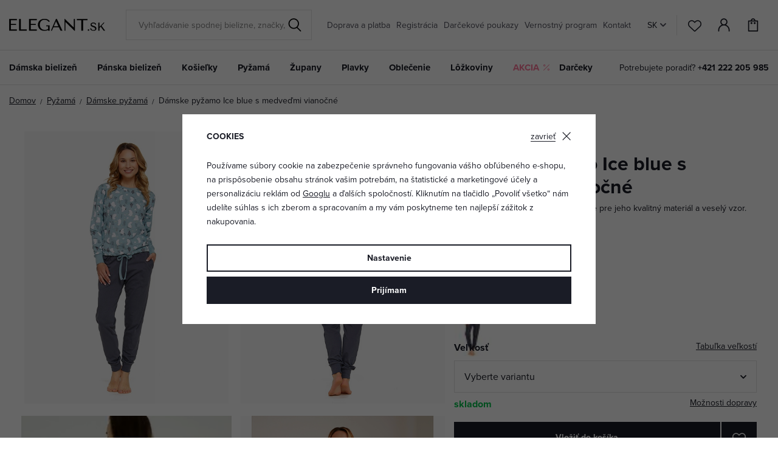

--- FILE ---
content_type: text/html; charset=UTF-8
request_url: https://www.elegant.sk/damske-pyzamo-ice-blue-s-medvedmi-vianocne_z79228/
body_size: 29716
content:
<!DOCTYPE html>


                     
    
         
            
   

    
        
                
        
        

                                                

   
   
   

   
   


<html class="no-js lang-sk" lang="sk">
<head>
   <meta charset="utf-8">
   
      <meta name="author" content="ELEGANT.sk">
   

   <meta name="web_author" content="wpj.cz">

   
      <meta name="description" content="Objednajte si pohodlné dámske pyžamo s roztomilými medvedími motívmi. Kvalitný materiál pre dokonalý spánok. Objednajte teraz!">
   

   
               <meta name="robots" content="index, follow">
         

         <meta name="viewport" content="width=device-width, initial-scale=1">
   
   <meta property="og:title" content="Dámske pyžamo Ice blue s medveďmi vianočné - ELEGANT.sk">
      
         <meta property="og:image" content="https://data.elegant.cz/data/tmp/108/7/30327_108.jpg?1690528585_5">
   
   <meta property="og:url" content="https://www.elegant.sk/damske-pyzamo-ice-blue-s-medvedmi-vianocne_z79228/">
   <meta property="og:type" content="website">

   
   <meta property="og:site_name" content="ELEGANT.sk">


   
      <title>Dámske pyžamo Ice blue s medveďmi vianočné - ELEGANT.sk</title>
   

   
      
   <link rel="stylesheet" href="https://use.typekit.net/rio7jjc.css">


      
         <link rel="stylesheet" href="https://data.elegant.cz/web/build/app.2da3edf6.css">
         
         
               
   <link rel="stylesheet" href="https://data.elegant.cz/web/build/product.a885fcc6.css">

   

   
         <link rel="canonical" href="https://www.elegant.sk/damske-pyzamo-ice-blue-s-medvedmi-vianocne_z79228/">
   

   
         

   
   <link rel="shortcut icon" href="/templates/images/favicon.ico">
   
   
           <link rel="shortcut icon" href="https://data.elegant.cz/templates/images/favicon.ico">
       <link rel="apple-touch-icon" sizes="180x180" href="https://data.elegant.cz/templates/images/share/apple-touch-icon.png">
       <link rel="icon" type="image/png" sizes="32x32" href="https://data.elegant.cz/templates/images/share/favicon-32x32.png">
       <link rel="icon" type="image/png" sizes="16x16" href="https://data.elegant.cz/templates/images/share/favicon-16x16.png">
       <link rel="manifest" href="/templates/images/share/site.webmanifest">
    
   
                  <link rel="alternate" hreflang="cs" href="https://www.elegant.cz/damske-vanocni-pyzamo-ice-blue-s-medvedy_z79228/">
               <link rel="alternate" hreflang="hu" href="https://www.alotex.hu/ice-blue-noi-pizsama-medves-karacsonyi_z79228/">
               <link rel="alternate" hreflang="pl" href="https://www.eleganto.pl/pizama-damska-swiateczna-ice-blue-z-niedzwiedziami_z79228/">
               <link rel="alternate" hreflang="ro" href="https://www.alotex.ro/pijamale-de-dama-ice-blue-cu-ursi-polari-craciun_z79228/">
               <link rel="alternate" hreflang="sk" href="https://www.elegant.sk/damske-pyzamo-ice-blue-s-medvedmi-vianocne_z79228/">
   
   <link rel="search" href="/vyhladavanie/" type="text/html">

   <script src="https://data.elegant.cz/common/static/js/sentry-6.16.1.min.js"></script>

<script>
   Sentry.init({
      dsn: 'https://bdac53e35b1b4424b35eb8b76bcc2b1a@sentry.wpj.cz/9',
      allowUrls: [
         /www\.elegant\.sk\//
      ],
      denyUrls: [
         // Facebook flakiness
         /graph\.facebook\.com/i,
         // Facebook blocked
         /connect\.facebook\.net\/en_US\/all\.js/i,
         // Chrome extensions
         /extensions\//i,
         /^chrome:\/\//i,
         /kupshop\.local/i
      ],
      beforeSend(event) {
         if (!/FBA[NV]|PhantomJS|SznProhlizec/.test(window.navigator.userAgent)) {
            return event;
         }
      },
      ignoreErrors: [
         // facebook / ga + disabled cookies
         'fbq is not defined',
         'Can\'t find variable: fbq',
         '_gat is not defined',
         'AW is not defined',
         'Can\'t find variable: AW',
         'url.searchParams.get', // gtm koza
         // localstorage not working in incoginto mode in iOS
         'The quota has been exceeded',
         'QuotaExceededError',
         'Undefined variable: localStorage',
         'localStorage is null',
         'The operation is insecure',
         "Failed to read the 'localStorage'",
         "gtm_",
         "Can't find variable: glami",
      ]
   });

   Sentry.setTag("web", "prod_pradlo_elegant_db");
   Sentry.setTag("wbpck", 1);
   Sentry.setTag("adm", 0);
   Sentry.setTag("tpl", "x");
   Sentry.setTag("sentry_v", "6.16.1");
</script>

   <script>
   window.wpj = window.wpj || {};
   wpj.onReady = wpj.onReady || [];
   wpj.jsShop = wpj.jsShop || {events:[]};

   window.dataLayer = window.dataLayer || [];
   function gtag() {
      window.dataLayer.push(arguments);
   }
   window.wpj.cookie_bar_send = true;

   wpj.getCookie = (sKey) => decodeURIComponent(
      document.cookie.replace(
         new RegExp(
            '(?:(?:^|.*;)\\s*' +
            encodeURIComponent(sKey).replace(/[\-\.\+\*]/g, '\\$&') +
            '\\s*\\=\\s*([^;]*).*$)|^.*$'
         ),
         '$1'
      )
   ) || null;

      var consents = wpj.getCookie('cookie-bar')?.split(',');

   if (!(consents instanceof Array)){
      consents = [];
   }

   consents_fields = {
      ad_storage: consents.includes('ad_storage') ? 'granted' : 'denied',
      ad_user_data: consents.includes('ad_storage') ? 'granted' : 'denied',
      ad_personalization: consents.includes('ad_storage') ? 'granted' : 'denied',
      personalization_storage: consents.includes('personalization_and_functionality_storage') ? 'granted' : 'denied',
      functionality_storage: 'granted',
      analytics_storage: consents.includes('analytics_storage') ? 'granted' : 'denied',
   };
   gtag('consent', 'default', consents_fields);

   gtag("set", "ads_data_redaction", true);

   dataLayer.push({
      'event': 'defaultConsent',
      'consents' : consents_fields,
      'version': 'v2'
   });
   </script>

<script>
   wpj.data = wpj.data || { };

      wpj.data.instagram = true;
   
   
   wpj.data.captcha = { sitekey: '0x4AAAAAAAxssIptvzIjBYGH' };
   
   

   
</script>


   

         <meta name="google-site-verification" content="EgXwbskx5ohwtky-s278WoDE85WamKm0rd-_W75PLdw">
         <meta name="google-site-verification" content="dpwzbbrnbcart45n4se6yyzgmqpqkx">
   
         <meta name="facebook-domain-verification" content="dpwzbbrnbcart45n4se6yyzgmqpqkx">
   
   
   
          

      

   

<script>page_data = {"page":{"language":"sk","title":"D\u00e1mske py\u017eamo Ice blue s medve\u010fmi viano\u010dn\u00e9 - ELEGANT.sk","path":"\/damske-pyzamo-ice-blue-s-medvedmi-vianocne_z79228\/","currency":"EUR","currencyRate":24,"breadCrumbs":[{"id":"","name":"Home"},{"id":97,"name":"Py\u017eam\u00e1"},{"id":31,"name":"D\u00e1mske py\u017eam\u00e1"},{"id":"","name":"D\u00e1mske py\u017eamo Ice blue s medve\u010fmi viano\u010dn\u00e9"}],"environment":"live","type":"product"},"resetRefferer":false,"event":"pageView","products":[{"id":"79228_112979","idProduct":79228,"EAN":"","code":"dn5272icebluepyz","productCode":"dn5272icebluepyz","hasVariations":true,"variationsIds":[112979,112981,112982],"idVariation":112979,"variationCode":"dn5272icebluepyz_S","variationName":"Ve\u013ekos\u0165: S","soldOut":25,"idAll":["79228_112979","79228_112981","79228_112982"],"categoryMain":[{"id":97,"name":"Py\u017eam\u00e1"},{"id":31,"name":"D\u00e1mske py\u017eam\u00e1"}],"categoryCurrent":[{"id":97,"name":"Py\u017eam\u00e1"},{"id":31,"name":"D\u00e1mske py\u017eam\u00e1"},{"id":"","name":"D\u00e1mske py\u017eamo Ice blue s medve\u010fmi viano\u010dn\u00e9"}],"producer":"DN Nightwear","campaigns":{"V":{"id":"V","name":"Video"},"B2B":{"id":"B2B","name":""},"R":{"id":"R","name":""},"20":{"id":20,"name":"Vyroben\u00e9 v E\u00da"}},"name":"D\u00e1mske py\u017eamo Ice blue s medve\u010fmi viano\u010dn\u00e9","vat":23,"price":40.65,"priceWithVat":50,"priceWithoutVat":40.65,"priceVat":9.34,"priceWithoutDiscount":40.65,"discount":0,"hasDiscount":false,"availability":"skladom","url":"https:\/\/www.elegant.sk\/damske-pyzamo-ice-blue-s-medvedmi-vianocne_z79228\/","imageUrl":"https:\/\/data.elegant.cz\/data\/tmp\/0\/7\/30327_0.jpg?1690528585_5","position":1}],"once":false,"version":"v2"};page_data['page']['layout'] = window.innerWidth  > 991 ? 'web' : window.innerWidth > 543 ? 'tablet' : 'mobil';if (typeof userData === 'undefined') {var userData = wpj.getCookie('jsShopGtmUser');var userDataParsed = null;if(userData) {userDataParsed = JSON.parse(userData);wpj.onReady.push(function () {wpj.storage.cookies.removeItem('jsShopGtmUser');});} else {userData = localStorage.getItem('js-shop-gtm-user');if(userData) {userDataParsed = JSON.parse(userData).data;}}}if (userDataParsed) {page_data.user = userDataParsed;}dataLayer.push(page_data);</script><script src="https://data.elegant.cz/common/static/wpj/wpj.gtm.js?v2"></script><script>var urlParams = new URLSearchParams(window.location.search);var hash = location.href.split("#")[1] || urlParams.get('id_variation') || "112979";gtm_prva = {  };gtm_prva[112979] = {'id': '79228_112979','idVariation': '112979','idProduct': '79228','EAN': '5902701187033','variationName': 'Veľkosť: S','code': 'dn5272icebluepyz_S','price': 40.65,'variationCode': 'dn5272icebluepyz_S','productCode': 'dn5272icebluepyz',};gtm_prva[112980] = {'id': '79228_112980','idVariation': '112980','idProduct': '79228','EAN': '5902701187040','variationName': 'Veľkosť: M','code': 'dn5272icebluepyz_M','price': 40.65,'variationCode': 'dn5272icebluepyz_M','productCode': 'dn5272icebluepyz',};gtm_prva[112981] = {'id': '79228_112981','idVariation': '112981','idProduct': '79228','EAN': '5902701187057','variationName': 'Veľkosť: L','code': 'dn5272icebluepyz_L','price': 40.65,'variationCode': 'dn5272icebluepyz_L','productCode': 'dn5272icebluepyz',};gtm_prva[112982] = {'id': '79228_112982','idVariation': '112982','idProduct': '79228','EAN': '5902701187064','variationName': 'Veľkosť: XL','code': 'dn5272icebluepyz_XL','price': 40.65,'variationCode': 'dn5272icebluepyz_XL','productCode': 'dn5272icebluepyz',};wpj.onReady.push(function () {$('input[name^=IDvariation], select#IDvariation').on('change', function () {gtm_getDetailImpressions($(this).val(), 'detailImpressionsVariation');});if (hash != "") {variation = gtm_getVariation(hash);product = $.extend(page_data['products'], variation);page_data = $.extend(page_data, { 'products':  product });}gtm_getDetailImpressions(hash, 'detailImpressions');});</script><script>
              wpj.onReady.push(function () {
                 [ 'logout', 'registration', 'login', 'newsletter_subscribe'].forEach(function (type) {
                    let cookieValue = wpj.storage.cookies.getItem('gtm_'+type);

                    if (cookieValue === null) {
                       return;
                    }
                    wpj.storage.cookies.removeItem('gtm_'+type);

                    cookieValue = JSON.parse(cookieValue);

                    let valueData;
                    if (type === 'newsletter_subscribe') {
                       valueData = { ...cookieValue };
                       type = 'newsletterSubscribe';
                    } else if (cookieValue instanceof Array) {
                       valueData = { data: cookieValue };
                    } else {
                       valueData = { value: cookieValue };
                    }
                     window.dataLayer.push({
                        event: 'success' +  gtm_ucfirst(type),
                           ...valueData
                     });
                 });
              });
              function gtm_ucfirst(str) {
                   if (!str || typeof str !== 'string') return str;
                   return str.charAt(0).toUpperCase() + str.slice(1);
               }
           </script>      <!-- Google Tag Manager -->
   <script data-cookieconsent="ignore">(function(w,d,s,l,i) {w[l] = w[l] || [];w[l].push({'gtm.start': new Date().getTime(), event: 'gtm.js'});
         var f = d.getElementsByTagName(s)[0],j=d.createElement(s),dl=l != 'dataLayer' ? '&l=' + l : '';
         j.async = true;j.src='//www.googletagmanager.com/gtm.js?id=' + i + dl;f.parentNode.insertBefore(j, f);
      })(window, document, 'script', 'dataLayer', 'GTM-WWS6NPP');</script>
   <!-- End Google Tag Manager -->
</head>
<body >



<!-- Google Tag Manager -->
   <noscript>
       <iframe src="//www.googletagmanager.com/ns.html?id=GTM-WWS6NPP" height="0" width="0" style="display:none;visibility:hidden"></iframe>
   </noscript>
<!-- End Google Tag Manager -->


   
      

<header class="header">
   <div class="header-inner">
      <div class="container">
         <div class="header-wrapper-container">
            <div class="logo">
               <div class="header-burger header-icon">
                  <button type="button" onclick="window.wpj.mobilemenu.open()">
                     <span class="fc icons_burger"></span>
                  </button>
               </div>
               <a href="/" title="Spodná bielizeň | ELEGANT.sk" class="logo">
                   
                                                 <img src="https://data.elegant.cz/templates/images/logo-sk.svg" alt="ELEGANT.sk" width="158"
                               class="img-responsive">
                                          
               </a>
            </div>

             <div class="header-search-inline" data-search-form>
   <form method="get" action="/vyhladavanie/">
      <input type="text" name="search" value="" maxlength="100" class="form-control autocomplete-control"
             placeholder="Vyhľadávanie spodnej bielizne, značky, veľkosti..." autocomplete="off" data-search-input data-search-input-resp>
      <button name="submit" type="submit" value="Hľadať"
              class="btn btn-search fc icons_search"></button>
      <button name="button" type="button" class="btn btn-reset" data-search-clear>
         <i class="fc icons_close-bold"></i>
      </button>
   </form>
</div>


   <script id="productSearch" type="text/x-dot-template">
            <div class="container autocomplete-inner">
         
         {{? it.items.Produkty || it.items.Kategorie || it.items.Vyrobci || it.items.Clanky || it.items.Stranky }}

         <div class="autocomplete-wrapper">
            {{? it.items.Kategorie }}
            <div class="autocomplete-categories">
               
               <p class="title-default">Kategória</p>
               
               <ul>
                  {{~it.items.Kategorie.items :item :index}}
                  <li data-autocomplete-item="section">
                     <a href="/presmerovat/?type=category&id={{=item.id}}">{{=item.name}}</a>
                  </li>
                  {{~}}
               </ul>
            </div>
            {{?}}

            {{? it.items.Vyrobci }}
            <div class="autocomplete-categories">
               <p class="title-default">Značka</p>
               <ul>
                  {{~it.items.Vyrobci.items :item :index}}
                  <li data-autocomplete-item="section">
                     <a href="/presmerovat/?type=producer&id={{=item.id}}">{{=item.label}}</a>
                  </li>
                  {{~}}
               </ul>
            </div>
            {{?}}

            {{? it.items.Produkty }}
            <div class="autocomplete-products">
               
               <p class="title-default">Produkty</p>
               
               <ul>
                  {{~it.items.Produkty.items :item :index}}
                  {{? index < 4 }}
                  <li class="autocomplete-product-item" data-autocomplete-item="product">
                     <a href="/presmerovat/?type=product&id={{=item.id}}">
                        <div class="img">
                           {{? item.image }}
                           <img src="{{=item.image}}" alt="{{=item.label}}" class="img-fluid">
                           {{??}}
                           <img src="/common/static/images/no-img.png" alt="{{=item.label}}" class="img-fluid">
                           {{?}}
                        </div>
                        <span class="title">{{=item.label}}</span>
                        
                        
                                                      
                              {{? item.price }}
                              <span class="price">{{=item.price}}</span>
                              {{?}}
                           
                                                   
                        
                     </a>
                  </li>
                  {{?}}
                  {{~}}
               </ul>
            </div>
            {{?}}

            
            <div class="ac-showall d-showall" data-autocomplete-item="show-all">
               <a href="" class="btn btn-primary btn-block">Všetky výsledky</a>
            </div>
            
         </div>

         <div class="autocomplete-side">
            {{? it.items.Clanky }}
            <div class="autocomplete-articles">
               <p class="title-default">Články</p>
               <ul>
                  {{~it.items.Clanky.items :item :index}}
                  {{? index < 2 }}
                  <li data-autocomplete-item="section">
                     <a href="/presmerovat/?type=article&id={{=item.id}}">
                        {{? item.photo }}
                        <img src="{{=item.photo}}" alt="{{=item.label}}" width="200" height="143" class="img-fluid">
                        {{?}}
                        {{=item.label}}
                     </a>
                  </li>
                  {{?}}
                  {{~}}
               </ul>
            </div>
            {{?}}
            {{? it.items.Stranky }}
            <div class="autocomplete-pages">
               <p class="title-default">Ostatní</p>
               <ul>
                  {{~it.items.Stranky.items :item :index}}
                  <li data-autocomplete-item="section">
                     <a href="{{=item.url}}">
                        {{=item.label}}
                     </a>
                  </li>
                  {{~}}
               </ul>
            </div>
            {{?}}
            
            <div class="ac-showall resp-showall" data-autocomplete-item="show-all">
               <a href="" class="btn btn-primary btn-block">Všetky výsledky</a>
            </div>
            
         </div>

         

         {{??}}
         <div class="autocomplete-noresult">
            <p>
               
               Žiadny výsledok
               
            </p>
         </div>
         {{?}}
         
      </div>
   </script>



      <script>
      
      
      wpj.onReady.push(function () {
         $('[data-search-input]').productSearch({
                        
         });
      });
            
   </script>



            <div class="header-menu header-nav">
                
<div class="">
    
   <ul class="level-0">
                 <li class=" item-52">
             <a href="/doprava-a-platba_p7.html" >
                 Doprava a platba
             </a>
                        </li>
                 <li class=" item-39">
             <a href="/registracia/" >
                 Registrácia
             </a>
                        </li>
                 <li class=" item-51">
             <a href="/darcekove-poukazy_k161/" >
                 Darčekové poukazy
             </a>
                        </li>
                 <li class=" item-44">
             <a href="/vernostny-program" >
                 Vernostný program
             </a>
                        </li>
                 <li class=" item-32">
             <a href="/kontakt" >
                 Kontakt
             </a>
                        </li>
          </ul>

</div>

            </div>

            <div class="header-icons-wrapper">
               <div class="language-switcher">
                   <div class="header-switcher">
               <a href="" data-focus-opener="language-switcher" class="header-language">
         <img src="/common/static/images/flags/sk.svg" loading="lazy" width="17" height="17" class="img-responsive" alt="">
         <span>
            SK
         </span>
      </a>
      </div>
               </div>

               <div class="header-icons">
                  <div class="header-search header-icon">
                     <a href="/vyhladavanie/" data-toggle="search">
                        <span class="fc icons_search"></span>
                     </a>
                  </div>

                  <div class="header-favorites header-icon" id="js-shop-favorites-info">
                     <a href="/oblubene/" class="cart-signin">
                        <span class="fc icons_heart"></span>
                     </a>
                  </div>

                  <div class="header-login header-icon" id="js-shop-user">
                     <a href="/prihlasenie/" class="cart-signin">
                        <span class="fc icons_user"></span>
                     </a>
                  </div>

                   <div class="header-cart header-icon" id="js-shop-cart-info">
   <a href="/kosik/" class='empty'>
      <span class='fc icons_cart'></span>
      <span class='price'></span>
   </a>
</div>

<div id="js-shop-cart">
</div>
               </div>
            </div>
         </div>
      </div>
   </div>
   <div class="header-sections">
      <div class="container">
         <div class="sections-wrapper">
              <ul class="level-0" data-sections="header"><li class="nav-item has-submenu" data-navitem="94"><a href="/damska-spodna-bielizen_k94/" class="nav-link">Dámska bielizeň</a><div class="submenu container"><div class="submenu-inner"><div class="row"><div class="col-md-8 col-xl-7 col-xl-offset-1"><div class="row"><div><div class="col-sm-5"><h3>Kategória</h3><ul class="level-1"><li class="nav-item " data-navitem="1"><a href="/damska-spodna-bielizen_k94/podprsenky_k1/" class="nav-link"> Podprsenky </a></li><li class="nav-item " data-navitem="162"><a href="/damska-spodna-bielizen_k94/damske-nohavicky_k162/" class="nav-link"> Nohavičky </a></li><li class="nav-item " data-navitem="90"><a href="/damska-spodna-bielizen_k94/stahovacia-bielizen-a-stahovacie-nohavicky_k90/" class="nav-link"> Sťahovacia bielizeň </a></li><li class="nav-item " data-navitem="253"><a href="/damska-spodna-bielizen_k94/korzety_k253/" class="nav-link"> Korzety </a></li><li class="nav-item " data-navitem="51"><a href="/damska-spodna-bielizen_k94/damske-body_k51/" class="nav-link"> Body </a></li><li class="nav-item " data-navitem="303"><a href="/damske-kosielky_k100/spodne-kosielky-damske-tielka-natelniky_k127/" class="nav-link"> Spodné košieľky </a></li><li class="nav-item " data-navitem="28"><a href="/damska-spodna-bielizen_k94/podvazkove-pasy_k28/" class="nav-link"> Podväzkové pásy </a></li><li class="nav-item " data-navitem="72"><a href="/damska-spodna-bielizen_k94/svadobne-podvazky_k72/" class="nav-link"> Svadobné podväzky </a></li><li class="nav-item " data-navitem="130"><a href="/damska-spodna-bielizen_k94/pancuchovy-tovar_k130/" class="nav-link"> Pančuchový tovar </a></li><li class="nav-item " data-navitem="256"><a href="/damska-spodna-bielizen_k94/doplnky-k-spodnej-bielizni_k256/" class="nav-link"> Doplnky </a></li><li class="nav-item " data-navitem="309"><a href="/damska-spodna-bielizen_k94/komplety-spodnej-bielizne_k309/" class="nav-link"> Komplety </a></li><li class="nav-item " data-navitem="146"><a href="/damska-spodna-bielizen_k94/tehotenska-a-materska-spodna-bielizen_k146/" class="nav-link"> Tehotenská spodná bielizeň </a></li></ul></div><div class="col-sm-4 bestseller-producers"><h3>Obľúbené značky</h3><ul class="list-unstyled"><li><a href="/wolbar_v5/damska-spodna-bielizen_k94/"> Wolbar </a></li><li><a href="/gabriella_v85/damska-spodna-bielizen_k94/"> Gabriella </a></li><li><a href="/gabidar_v22/damska-spodna-bielizen_k94/"> Gabidar </a></li><li><a href="/gorteks_v144/damska-spodna-bielizen_k94/"> Gorteks </a></li><li><a href="/italian-fashion_v46/damska-spodna-bielizen_k94/"> Italian Fashion </a></li></ul></div><div class="col-sm-3 links"><ul><li><a href="/damska-spodna-bielizen_k94/akce/">Akcia</a></li><li><a href="/damska-spodna-bielizen_k94/novinky/">Novinky</a></li><li><a href="/damska-spodna-bielizen_k94/tip/">TIP</a></li></ul></div></div></div></div><div class="col-md-4"><div class="category-banner-wrapper"><div class="header-submenu-banners"><div class="item item-dark" style="background-image: url('https://data.elegant.cz/data/tmp/12/5/47335_12.jpg?1761135162_5');"><div class="text"><p class="h1 strong">Triumph</p><p class="h5">podprsenky</p><a href="/triumph_v176/damska-spodna-bielizen_k94/podprsenky_k1/" class="btn btn-link">Zobraziť</a></div></div></div></div></div></div></div></div></li><li class="nav-item has-submenu" data-navitem="98"><a href="/panska-spodna-bielizen_k98/" class="nav-link">Pánska bielizeň</a><div class="submenu container"><div class="submenu-inner"><div class="row"><div class="col-md-8 col-xl-7 col-xl-offset-1"><div class="row"><div><div class="col-sm-5"><h3>Kategória</h3><ul class="level-1"><li class="nav-item " data-navitem="67"><a href="/panska-spodna-bielizen_k98/trenirky_k67/" class="nav-link"> Trenírky </a></li><li class="nav-item " data-navitem="142"><a href="/panska-spodna-bielizen_k98/boxerky_k142/" class="nav-link"> Boxerky </a></li><li class="nav-item " data-navitem="143"><a href="/panska-spodna-bielizen_k98/slipy_k143/" class="nav-link"> Slipy </a></li><li class="nav-item " data-navitem="330"><a href="/panska-spodna-bielizen_k98/vyhodne-balenie-panskej-bielizne_k330/" class="nav-link"> Výhodné balenie </a></li><li class="nav-item " data-navitem="321"><a href="/panska-spodna-bielizen_k98/ponozky_k321/" class="nav-link"> Ponožky </a></li><li class="nav-item " data-navitem="323"><a href="/panska-spodna-bielizen_k98/panske-tricka-a-tielka_k323/" class="nav-link"> Trička a tielka </a></li></ul></div><div class="col-sm-4 bestseller-producers"><h3>Obľúbené značky</h3><ul class="list-unstyled"><li><a href="/cornette_v91/panska-spodna-bielizen_k98/"> Cornette </a></li><li><a href="/henderson_v152/panska-spodna-bielizen_k98/"> Henderson </a></li><li><a href="/moraj_v166/panska-spodna-bielizen_k98/"> Moraj </a></li><li><a href="/steven_v165/panska-spodna-bielizen_k98/"> Steven </a></li><li><a href="/elegant-cz_v73/panska-spodna-bielizen_k98/"> ELEGANT.cz </a></li></ul></div><div class="col-sm-3 links"><ul><li><a href="/panska-spodna-bielizen_k98/akce/">Akcia</a></li><li><a href="/panska-spodna-bielizen_k98/novinky/">Novinky</a></li><li><a href="/panska-spodna-bielizen_k98/tip/">TIP</a></li></ul></div></div></div></div><div class="col-md-4"><div class="category-banner-wrapper"><div class="header-submenu-banners"><div class="item item-dark" style="background-image: url('https://data.elegant.cz/data/tmp/12/4/47334_12.jpg?1761134354_5');"><div class="text"><p class="h1 strong">Trenírky</p><p class="h5">pre maximálne pohodlie</p><a href="/panska-spodna-bielizen_k98/trenirky_k67/" class="btn btn-link">Objavte viac</a></div></div></div></div></div></div></div></div></li><li class="nav-item has-submenu" data-navitem="100"><a href="/damske-kosielky_k100/" class="nav-link">Košieľky</a><div class="submenu container"><div class="submenu-inner"><div class="row"><div class="col-md-8 col-xl-7 col-xl-offset-1"><div class="row"><div><div class="col-sm-5"><h3>Kategória</h3><ul class="level-1"><li class="nav-item " data-navitem="217"><a href="/damske-kosielky_k100/vianocne-kosielky_k217/" class="nav-link"> Vianočné košieľky </a></li><li class="nav-item " data-navitem="3"><a href="/damske-kosielky_k100/nocne-kosielky-a-kosele_k3/" class="nav-link"> Nočné košieľky </a></li><li class="nav-item " data-navitem="127"><a href="/damske-kosielky_k100/spodne-kosielky-damske-tielka-spodnicky_k127/" class="nav-link"> Dámske spodné košieľky </a></li><li class="nav-item " data-navitem="138"><a href="/damske-kosielky_k100/dievcenske-nocne-kosielky_k138/" class="nav-link"> Dievčenské nočné košieľky </a></li><li class="nav-item " data-navitem="124"><a href="/damske-kosielky_k100/tricka-a-topy_k124/" class="nav-link"> Tričká a topy </a></li><li class="nav-item " data-navitem="144"><a href="/damske-kosielky_k100/tehotenske-a-dojciace-nocne-kosielky_k144/" class="nav-link"> Dojčiace nočné košieľky </a></li></ul></div><div class="col-sm-4 bestseller-producers"><h3>Obľúbené značky</h3><ul class="list-unstyled"><li><a href="/dkaren_v14/damske-kosielky_k100/"> DKaren </a></li><li><a href="/kalimo_v97/damske-kosielky_k100/"> Kalimo </a></li><li><a href="/donna_v27/damske-kosielky_k100/"> Donna </a></li><li><a href="/eldar_v86/damske-kosielky_k100/"> Eldar </a></li><li><a href="/dn-nightwear_v53/damske-kosielky_k100/"> DN Nightwear </a></li></ul></div><div class="col-sm-3 links"><ul><li><a href="/damske-kosielky_k100/akce/">Akcia</a></li><li><a href="/damske-kosielky_k100/novinky/">Novinky</a></li><li><a href="/damske-kosielky_k100/tip/">TIP</a></li></ul></div></div></div></div><div class="col-md-4"><div class="category-banner-wrapper"><div class="header-submenu-banners"><div class="item item-white" style="background-image: url('https://data.elegant.cz/data/tmp/12/2/47332_12.jpg?1761133887_5');"><div class="text"><p class="h1 strong">Nočné košieľky</p><p class="h5">s dlhým rukávom</p><a href="/damske-kosielky_k100/nocne-kosielky-a-kosele_k3/nocne-kosielky-s-dlhym-rukavom_k202/" class="btn btn-link">Zobraziť</a></div></div></div></div></div></div></div></div></li><li class="nav-item has-submenu" data-navitem="97"><a href="/pyzama_k97/" class="nav-link">Pyžamá</a><div class="submenu container"><div class="submenu-inner"><div class="row"><div class="col-md-8 col-xl-7 col-xl-offset-1"><div class="row"><div><div class="col-sm-5"><h3>Kategória</h3><ul class="level-1"><li class="nav-item " data-navitem="169"><a href="/pyzama_k97/vianocne-pyzama_k169/" class="nav-link"> Vianočné pyžamá </a></li><li class="nav-item " data-navitem="31"><a href="/pyzama_k97/damske-pyzama_k31/" class="nav-link"> Dámske pyžamá </a></li><li class="nav-item " data-navitem="89"><a href="/pyzama_k97/panske-pyzama_k89/" class="nav-link"> Pánske pyžamá </a></li><li class="nav-item " data-navitem="134"><a href="/pyzama_k97/chlapcenske-pyzama_k134/" class="nav-link"> Chlapčenské pyžamá </a></li><li class="nav-item " data-navitem="133"><a href="/pyzama_k97/dievcenske-pyzama_k133/" class="nav-link"> Dievčenské pyžamá </a></li><li class="nav-item " data-navitem="320"><a href="/pyzama_k97/rodinne-pyzama_k320/" class="nav-link"> Rodinné pyžamá </a></li><li class="nav-item " data-navitem="263"><a href="/pyzama_k97/pyzamove-nohavice_k263/" class="nav-link"> Pyžamové nohavice </a></li><li class="nav-item " data-navitem="333"><a href="/pyzama_k97/pyzamove-overaly_k333/" class="nav-link"> Overaly </a></li><li class="nav-item " data-navitem="145"><a href="/pyzama_k97/dojciacie-a-tehotenske-pyzama_k145/" class="nav-link"> Dojčiace pyžamá </a></li></ul></div><div class="col-sm-4 bestseller-producers"><h3>Obľúbené značky</h3><ul class="list-unstyled"><li><a href="/dn-nightwear_v53/pyzama_k97/"> DN Nightwear </a></li><li><a href="/de-lafense_v116/pyzama_k97/"> De Lafense </a></li><li><a href="/dkaren_v14/pyzama_k97/"> DKaren </a></li><li><a href="/kalimo_v97/pyzama_k97/"> Kalimo </a></li><li><a href="/l-l_v94/pyzama_k97/"> L&amp;L </a></li></ul></div><div class="col-sm-3 links"><ul><li><a href="/pyzama_k97/akce/">Akcia</a></li><li><a href="/pyzama_k97/novinky/">Novinky</a></li><li><a href="/pyzama_k97/tip/">TIP</a></li></ul></div></div></div></div><div class="col-md-4"><div class="category-banner-wrapper"><div class="header-submenu-banners"><div class="item item-white" style="background-image: url('https://data.elegant.cz/data/tmp/12/3/47333_12.jpg?1761134129_5');"><div class="text"><p class="h1 strong">Dámske</p><p class="h5">dlhé pyžamá </p><a href="/pyzama_k97/damske-pyzama_k31/damske-pyzama-dlhe_k188/" class="btn btn-link">Zobraziť</a></div></div></div></div></div></div></div></div></li><li class="nav-item has-submenu" data-navitem="136"><a href="/zupany_k136/" class="nav-link">Župany</a><div class="submenu container"><div class="submenu-inner"><div class="row"><div class="col-md-8 col-xl-7 col-xl-offset-1"><div class="row"><div><div class="col-sm-5"><h3>Kategória</h3><ul class="level-1"><li class="nav-item " data-navitem="209"><a href="/zupany_k136/vianocne-zupany_k209/" class="nav-link"> Vianočné župany </a></li><li class="nav-item " data-navitem="46"><a href="/zupany_k136/damske-zupany_k46/" class="nav-link"> Dámske župany </a></li><li class="nav-item " data-navitem="93"><a href="/zupany_k136/panske-zupany_k93/" class="nav-link"> Pánske župany </a></li><li class="nav-item " data-navitem="137"><a href="/zupany_k136/detske-zupany_k137/" class="nav-link"> Detské župany </a></li><li class="nav-item " data-navitem="339"><a href="/zupany_k136/maxi-mikiny_k339/" class="nav-link"> Maxi mikiny </a></li></ul></div><div class="col-sm-4 bestseller-producers"><h3>Obľúbené značky</h3><ul class="list-unstyled"><li><a href="/l-l_v94/zupany_k136/"> L&amp;L </a></li><li><a href="/dkaren_v14/zupany_k136/"> DKaren </a></li><li><a href="/dorota_v104/zupany_k136/"> Dorota </a></li><li><a href="/de-lafense_v116/zupany_k136/"> De Lafense </a></li><li><a href="/kalimo_v97/zupany_k136/"> Kalimo </a></li></ul></div><div class="col-sm-3 links"><ul><li><a href="/zupany_k136/akce/">Akcia</a></li><li><a href="/zupany_k136/novinky/">Novinky</a></li><li><a href="/zupany_k136/tip/">TIP</a></li></ul></div></div></div></div><div class="col-md-4"><div class="category-banner-wrapper"><div class="header-submenu-banners"><div class="item item-dark" style="background-image: url('https://data.elegant.cz/data/tmp/12/0/47330_12.jpg?1761132005_5');"><div class="text"><p class="h1 strong">Hrejivé</p><p class="h5">dámske župany</p><a href="/hrejivy-zupan-valenti-malinovy-so-srdieckami_z84982/#" class="btn btn-link">Zobraziť</a></div></div></div></div></div></div></div></div></li><li class="nav-item has-submenu" data-navitem="96"><a href="/plavky_k96/" class="nav-link">Plavky</a><div class="submenu container"><div class="submenu-inner"><div class="row"><div class="col-md-8 col-xl-7 col-xl-offset-1"><div class="row"><div><div class="col-sm-5"><h3>Kategória</h3><ul class="level-1"><li class="nav-item " data-navitem="157"><a href="/plavky_k96/damske-plavky_k157/" class="nav-link"> Dámske plavky </a></li><li class="nav-item " data-navitem="120"><a href="/plavky_k96/panske-plavky_k120/" class="nav-link"> Pánske plavky </a></li><li class="nav-item " data-navitem="140"><a href="/plavky_k96/detske-plavky_k140/" class="nav-link"> Detské plavky </a></li><li class="nav-item " data-navitem="126"><a href="/plavky_k96/parea-a-plazove-doplnky_k126/" class="nav-link"> Parea </a></li><li class="nav-item " data-navitem="84"><a href="/plavky_k96/vypredaj-plaviek_k84/" class="nav-link"> Výpredaj plaviek </a></li></ul></div><div class="col-sm-4 bestseller-producers"><h3>Obľúbené značky</h3><ul class="list-unstyled"><li><a href="/lorin_v100/plavky_k96/"> Lorin </a></li><li><a href="/self_v52/plavky_k96/"> Self </a></li><li><a href="/zalewski_v146/plavky_k96/"> Zalewski </a></li><li><a href="/winner_v12/plavky_k96/"> Winner </a></li><li><a href="/spin_v171/plavky_k96/"> Spin </a></li></ul></div><div class="col-sm-3 links"><ul><li><a href="/plavky_k96/akce/">Akcia</a></li><li><a href="/plavky_k96/novinky/">Novinky</a></li><li><a href="/plavky_k96/tip/">TIP</a></li></ul></div></div></div></div><div class="col-md-4"><div class="category-banner-wrapper"><div class="header-submenu-banners"><div class="item item-dark" style="background-image: url('https://data.elegant.cz/data/tmp/12/1/37011_12.jpg?1758607177_5');"><div class="text"><p class="h1 strong">Jednodielne</p><p class="h5"> plavky hlásia comeback</p><a href="/plavky_k96/damske-plavky_k157/plavky-jednodielne_k44/" class="btn btn-link">Nakúpiť</a></div></div></div></div></div></div></div></div></li><li class="nav-item has-submenu" data-navitem="153"><a href="/oblecenie-na-rozne-prilezitosti_k153/" class="nav-link">Oblečenie</a><div class="submenu container"><div class="submenu-inner"><div class="row"><div class="col-md-8 col-xl-7 col-xl-offset-1"><div class="row"><div><div class="col-sm-5"><h3>Kategória</h3><ul class="level-1"><li class="nav-item " data-navitem="119"><a href="/oblecenie-na-rozne-prilezitosti_k153/tehotenska-a-materska-bielizen_k119/" class="nav-link"> Pre tehotné </a></li><li class="nav-item " data-navitem="302"><a href="/oblecenie-na-rozne-prilezitosti_k153/tricka-a-topy_k302/" class="nav-link"> Tričká a topy </a></li><li class="nav-item " data-navitem="172"><a href="/oblecenie-na-rozne-prilezitosti_k153/sportove-fitness-leginy-kratke-nohavice-a-teplaky_k172/" class="nav-link"> Legíny </a></li><li class="nav-item " data-navitem="249"><a href="/oblecenie-na-rozne-prilezitosti_k153/oblecenie-na-doma_k249/" class="nav-link"> Oblečenie na doma </a></li><li class="nav-item " data-navitem="313"><a href="/ponozky-a-navleky_k310/" class="nav-link"> Ponožky </a></li><li class="nav-item " data-navitem="331"><a href="/oblecenie-na-rozne-prilezitosti_k153/ciapky_k331/" class="nav-link"> Čiapky </a></li><li class="nav-item " data-navitem="332"><a href="/oblecenie-na-rozne-prilezitosti_k153/rukavice_k332/" class="nav-link"> Rukavice </a></li></ul></div><div class="col-sm-4 bestseller-producers"><h3>Obľúbené značky</h3><ul class="list-unstyled"><li><a href="/eldar_v86/oblecenie-na-rozne-prilezitosti_k153/"> Eldar </a></li><li><a href="/l-l_v94/oblecenie-na-rozne-prilezitosti_k153/"> L&amp;L </a></li><li><a href="/moraj_v166/oblecenie-na-rozne-prilezitosti_k153/"> Moraj </a></li><li><a href="/steven_v165/oblecenie-na-rozne-prilezitosti_k153/"> Steven </a></li><li><a href="/henderson_v152/oblecenie-na-rozne-prilezitosti_k153/"> Henderson </a></li></ul></div><div class="col-sm-3 links"><ul><li><a href="/oblecenie-na-rozne-prilezitosti_k153/akce/">Akcia</a></li><li><a href="/oblecenie-na-rozne-prilezitosti_k153/novinky/">Novinky</a></li><li><a href="/oblecenie-na-rozne-prilezitosti_k153/tip/">TIP</a></li></ul></div></div></div></div><div class="col-md-4"><div class="category-banner-wrapper"><div class="header-submenu-banners"><div class="item item-white" style="background-image: url('https://data.elegant.cz/data/tmp/12/1/47331_12.jpg?1761132589_5');"><div class="text"><p class="h1 strong">Dámske tričká</p><p class="h5">pre vaše pohodlie</p><a href="/damske-kosielky_k100/tricka-a-topy_k124/" class="btn btn-link">Objavte viac</a></div></div></div></div></div></div></div></div></li><li class="nav-item has-submenu" data-navitem="187"><a href="/lozkoviny-a-postelna-bielizen_k187/" class="nav-link">Lôžkoviny </a><div class="submenu container"><div class="submenu-inner"><div class="row"><div class="col-md-8 col-xl-7 col-xl-offset-1"><div class="row"><div><div class="col-sm-5"><h3>Kategória</h3><ul class="level-1"><li class="nav-item " data-navitem="232"><a href="/lozkoviny-a-postelna-bielizen_k187/obliecky_k232/" class="nav-link"> Obliečky </a></li><li class="nav-item " data-navitem="225"><a href="/lozkoviny-a-postelna-bielizen_k187/prikryvky_k225/" class="nav-link"> Prikrývky </a></li><li class="nav-item " data-navitem="226"><a href="/lozkoviny-a-postelna-bielizen_k187/vankuse_k226/" class="nav-link"> Vankúše </a></li><li class="nav-item " data-navitem="227"><a href="/lozkoviny-a-postelna-bielizen_k187/deky_k227/" class="nav-link"> Deky </a></li></ul></div><div class="col-sm-4 bestseller-producers"><h3>Obľúbené značky</h3><ul class="list-unstyled"><li><a href="/brotex_v149/lozkoviny-a-postelna-bielizen_k187/"> Brotex </a></li><li><a href="/faro_v147/lozkoviny-a-postelna-bielizen_k187/"> Faro </a></li><li><a href="/dn-nightwear_v53/lozkoviny-a-postelna-bielizen_k187/"> DN Nightwear </a></li><li><a href="/moraj_v166/lozkoviny-a-postelna-bielizen_k187/"> Moraj </a></li><li><a href="/l-l_v94/lozkoviny-a-postelna-bielizen_k187/"> L&amp;L </a></li></ul></div><div class="col-sm-3 links"><ul><li><a href="/lozkoviny-a-postelna-bielizen_k187/akce/">Akcia</a></li><li><a href="/lozkoviny-a-postelna-bielizen_k187/novinky/">Novinky</a></li><li><a href="/lozkoviny-a-postelna-bielizen_k187/tip/">TIP</a></li></ul></div></div></div></div><div class="col-md-4"><div class="category-banner-wrapper"><div class="header-submenu-banners"><div class="item item-white" style="background-image: url('https://data.elegant.cz/data/tmp/12/0/45240_12.jpg?1753876239_5');"><div class="text"><p class="h1 strong">Deka s kapucí</p><p class="h5">pre vaše relaxovanie</p><a href="/deka-s-kapucnou-hoodle-staroruzova_z84516/#" class="btn btn-link">Nakúpiť</a></div></div></div></div></div></div></div></div></li><li class="nav-item has-submenu" data-navitem="235"><a href="/zlavy-a-tovar-v-akcii_k235/" class="nav-link">AKCIA </a><div class="submenu container"><div class="submenu-inner"><div class="row"><div class="col-md-8 col-xl-7 col-xl-offset-1"><div class="row"><div><div class="col-sm-5"><h3>Kategória</h3><ul class="level-1"><li class="nav-item " data-navitem="237"><a href="/zlavy-a-tovar-v-akcii_k235/kosielky-v-akcii_k237/" class="nav-link"> Košieľky </a></li><li class="nav-item " data-navitem="238"><a href="/zlavy-a-tovar-v-akcii_k235/pyzama-v-akcii_k238/" class="nav-link"> Pyžamá </a></li><li class="nav-item " data-navitem="236"><a href="/zlavy-a-tovar-v-akcii_k235/zupany-v-akcii_k236/" class="nav-link"> Župany </a></li><li class="nav-item " data-navitem="240"><a href="/zlavy-a-tovar-v-akcii_k235/damska-bielizen-v-akcii_k240/" class="nav-link"> Dámska bielizeň </a></li><li class="nav-item " data-navitem="241"><a href="/zlavy-a-tovar-v-akcii_k235/panska-bielizen-v-akcii_k241/" class="nav-link"> Pánska bielizeň </a></li><li class="nav-item " data-navitem="242"><a href="/zlavy-a-tovar-v-akcii_k235/pre-tehotne-akciovy-tovar_k242/" class="nav-link"> Pre tehotné </a></li><li class="nav-item " data-navitem="239"><a href="/zlavy-a-tovar-v-akcii_k235/plavky-v-akcii_k239/" class="nav-link"> Plavky </a></li><li class="nav-item " data-navitem="243"><a href="/zlavy-a-tovar-v-akcii_k235/sportove-a-fitness-oblecenie-v-akcii_k243/" class="nav-link"> Oblečenie </a></li><li class="nav-item " data-navitem="266"><a href="/zlavy-a-tovar-v-akcii_k235/obliecky-a-bytovy-textil-v-zlave_k266/" class="nav-link"> Lôžkoviny </a></li><li class="nav-item " data-navitem="314"><a href="/zlavy-a-tovar-v-akcii_k235/vypredaje-s-30-a-vyssou-zlavou_k314/" class="nav-link"> Zľava &gt; 30% </a></li><li class="nav-item " data-navitem="311"><a href="/zlavy-a-tovar-v-akcii_k235/vypredaje-so-zlavou-50-a-viac_k311/" class="nav-link"> Zľava &gt; 50% </a></li><li class="nav-item " data-navitem="312"><a href="/zlavy-a-tovar-v-akcii_k235/vypredaje-so-70-a-vyssou-zlavou_k312/" class="nav-link"> Zľava &gt; 70% </a></li></ul></div><div class="col-sm-4 bestseller-producers"><h3>Obľúbené značky</h3><ul class="list-unstyled"><li><a href="/dkaren_v14/zlavy-a-tovar-v-akcii_k235/"> DKaren </a></li><li><a href="/gorteks_v144/zlavy-a-tovar-v-akcii_k235/"> Gorteks </a></li><li><a href="/dn-nightwear_v53/zlavy-a-tovar-v-akcii_k235/"> DN Nightwear </a></li><li><a href="/de-lafense_v116/zlavy-a-tovar-v-akcii_k235/"> De Lafense </a></li><li><a href="/roza_v6/zlavy-a-tovar-v-akcii_k235/"> Roza </a></li></ul></div><div class="col-sm-3 links"><ul><li><a href="/zlavy-a-tovar-v-akcii_k235/novinky/">Novinky</a></li><li><a href="/zlavy-a-tovar-v-akcii_k235/tip/">TIP</a></li></ul></div></div></div></div><div class="col-md-4"><div class="category-banner-wrapper"><div class="header-submenu-banners"><div class="item item-white" style="background-image: url('https://data.elegant.cz/data/tmp/12/9/45239_12.jpg?1753875935_5');"><div class="text"><p class="h1 strong">MEGA zľavy</p><p class="h5">na top produkty</p><a href="/zlavy-a-tovar-v-akcii_k235/" class="btn btn-link">Nakúpiť</a></div></div></div></div></div></div></div></div></li><li class="nav-item has-submenu" data-navitem="340"><a href="/darceky_k340/" class="nav-link">Darčeky</a><div class="submenu container"><div class="submenu-inner"><div class="row"><div class="col-md-8 col-xl-7 col-xl-offset-1"><div class="row"><div><div class="col-sm-5"><h3>Kategória</h3><ul class="level-1"><li class="nav-item " data-navitem="174"><a href="/darceky_k340/tipy-na-vianocne-darceky-pre-zeny_k174/" class="nav-link"> Vianočné darčeky pre ženy </a></li><li class="nav-item " data-navitem="173"><a href="/darceky_k340/tipy-na-vianocne-darceky-pre-muzov_k173/" class="nav-link"> Vianočné darčeky pre mužov </a></li><li class="nav-item " data-navitem="205"><a href="/darceky_k340/tipy-na-vianocne-darceky-pre-babicku_k205/" class="nav-link"> Vianočné darčeky pre babičku </a></li><li class="nav-item " data-navitem="206"><a href="/darceky_k340/tipy-na-vianocne-darceky-pre-dedka_k206/" class="nav-link"> Vianočné darčeky pre dedka </a></li><li class="nav-item " data-navitem="207"><a href="/darceky_k340/tipy-na-vianocne-darceky-pre-dievca_k207/" class="nav-link"> Vianočné darčeky pre dievča </a></li><li class="nav-item " data-navitem="208"><a href="/darceky_k340/tipy-na-vianocne-darceky-pre-chlapca_k208/" class="nav-link"> Vianočné darčeky pre chlapca </a></li></ul></div><div class="col-sm-4 bestseller-producers"><h3>Obľúbené značky</h3><ul class="list-unstyled"><li><a href="/l-l_v94/darceky_k340/"> L&amp;L </a></li><li><a href="/dorota_v104/darceky_k340/"> Dorota </a></li><li><a href="/dkaren_v14/darceky_k340/"> DKaren </a></li><li><a href="/de-lafense_v116/darceky_k340/"> De Lafense </a></li><li><a href="/dn-nightwear_v53/darceky_k340/"> DN Nightwear </a></li></ul></div><div class="col-sm-3 links"><ul><li><a href="/darceky_k340/akce/">Akcia</a></li><li><a href="/darceky_k340/novinky/">Novinky</a></li><li><a href="/darceky_k340/tip/">TIP</a></li></ul></div></div></div></div><div class="col-md-4"><div class="category-banner-wrapper"><div class="header-submenu-banners"><div class="item item-dark" style="background-image: url('https://data.elegant.cz/data/tmp/12/2/40322_12.jpg?1762152940_5');"><div class="text"><p class="h1 strong">Darčeky</p><a href="/darceky_k340/" class="btn btn-link">Nakúpiť</a></div></div></div></div></div></div></div></div></li></ul> 

   <script>
      wpj.onReady.push(function () {
                           $('[data-sections="header"] [data-navitem="' + 97 +'"]').addClass('active');
                  $('[data-sections="header"] [data-navitem="' + 31 +'"]').addClass('active');
                        });
   </script>

            <p class="help-info">Potrebujete poradiť? <a href="tel:+421222205985"><strong>+421 222 205 985</strong></a></p>
         </div>
      </div>
   </div>

    <div class="header-search-outer">
   <div class="header-search-inner" data-search-form>
      
         <div class="search-responsive-header">
            <button data-toggle="search">
               <span class="fc lightbox_close"></span>
               <span>Vyhľadať</span>
            </button>
         </div>
      
      <div class="container">
         <form method="get" action="/vyhladavanie/">
            <input type="text" name="search" value="" maxlength="100" class="form-control autocomplete-control"
                   placeholder="Hľadaný výraz" autocomplete="off" data-search-input data-search-input-resp tabindex="0">
            <button name="submit" type="submit" value="Hľadať"></button>
            <button class="search-clear" data-search-clear tabindex="0" aria-label="Odstrániť"><i class="fc lightbox_close"></i></button>
         </form>
      </div>
   </div>
</div>


   <script id="productSearch" type="text/x-dot-template">
            <div class="container autocomplete-inner">
         
         {{? it.items.Produkty || it.items.Kategorie || it.items.Vyrobci || it.items.Clanky || it.items.Stranky }}

         <div class="autocomplete-wrapper">
            {{? it.items.Kategorie }}
            <div class="autocomplete-categories">
               
               <p class="title-default">Kategória</p>
               
               <ul>
                  {{~it.items.Kategorie.items :item :index}}
                  <li data-autocomplete-item="section">
                     <a href="/presmerovat/?type=category&id={{=item.id}}">{{=item.name}}</a>
                  </li>
                  {{~}}
               </ul>
            </div>
            {{?}}

            {{? it.items.Vyrobci }}
            <div class="autocomplete-categories">
               <p class="title-default">Značka</p>
               <ul>
                  {{~it.items.Vyrobci.items :item :index}}
                  <li data-autocomplete-item="section">
                     <a href="/presmerovat/?type=producer&id={{=item.id}}">{{=item.label}}</a>
                  </li>
                  {{~}}
               </ul>
            </div>
            {{?}}

            {{? it.items.Produkty }}
            <div class="autocomplete-products">
               
               <p class="title-default">Produkty</p>
               
               <ul>
                  {{~it.items.Produkty.items :item :index}}
                  {{? index < 4 }}
                  <li class="autocomplete-product-item" data-autocomplete-item="product">
                     <a href="/presmerovat/?type=product&id={{=item.id}}">
                        <div class="img">
                           {{? item.image }}
                           <img src="{{=item.image}}" alt="{{=item.label}}" class="img-fluid">
                           {{??}}
                           <img src="/common/static/images/no-img.png" alt="{{=item.label}}" class="img-fluid">
                           {{?}}
                        </div>
                        <span class="title">{{=item.label}}</span>
                        
                        
                                                      
                              {{? item.price }}
                              <span class="price">{{=item.price}}</span>
                              {{?}}
                           
                                                   
                        
                     </a>
                  </li>
                  {{?}}
                  {{~}}
               </ul>
            </div>
            {{?}}

            
            <div class="ac-showall d-showall" data-autocomplete-item="show-all">
               <a href="" class="btn btn-primary btn-block">Všetky výsledky</a>
            </div>
            
         </div>

         <div class="autocomplete-side">
            {{? it.items.Clanky }}
            <div class="autocomplete-articles">
               <p class="title-default">Články</p>
               <ul>
                  {{~it.items.Clanky.items :item :index}}
                  {{? index < 2 }}
                  <li data-autocomplete-item="section">
                     <a href="/presmerovat/?type=article&id={{=item.id}}">
                        {{? item.photo }}
                        <img src="{{=item.photo}}" alt="{{=item.label}}" width="200" height="143" class="img-fluid">
                        {{?}}
                        {{=item.label}}
                     </a>
                  </li>
                  {{?}}
                  {{~}}
               </ul>
            </div>
            {{?}}
            {{? it.items.Stranky }}
            <div class="autocomplete-pages">
               <p class="title-default">Ostatní</p>
               <ul>
                  {{~it.items.Stranky.items :item :index}}
                  <li data-autocomplete-item="section">
                     <a href="{{=item.url}}">
                        {{=item.label}}
                     </a>
                  </li>
                  {{~}}
               </ul>
            </div>
            {{?}}
            
            <div class="ac-showall resp-showall" data-autocomplete-item="show-all">
               <a href="" class="btn btn-primary btn-block">Všetky výsledky</a>
            </div>
            
         </div>

         

         {{??}}
         <div class="autocomplete-noresult">
            <p>
               
               Žiadny výsledok
               
            </p>
         </div>
         {{?}}
         
      </div>
   </script>



      <script>
      
      
      wpj.onReady.push(function () {
         $('[data-search-input]').productSearch({
                        
         });
      });
            
   </script>


</header>
<div class="header-sticky-helper"></div>

<div class="header-sections-overlay" data-header-submenu-overlay></div>
   
   
    
                            
   <main class="main product-main">
      <div class="container product-top">
          
              
   <ul class="breadcrumbs ">
                           <li><a href="/" title="Späť na úvod">Domov</a></li>
                                       <li><a href="/pyzama_k97/" title="Späť na Pyžamá">Pyžamá</a></li>
                                       <li><a href="/pyzama_k97/damske-pyzama_k31/" title="Späť na Dámske pyžamá">Dámske pyžamá</a></li>
                                       <li class="active">Dámske pyžamo Ice blue s medveďmi vianočné</li>
                     </ul>

          

         <div class="container-small">
            <div class="row">
               <div class="col-xxs-12 col-md-7 column-left">
                                          <div class="product-gallery" data-gallery-wrapper>
   <div class="product-photo-main">
      <div class="row gallery-wrapper custom-scrollbar">
         <div class="col-sm-6 col-xxs-12 gallery-item">
            <a href="https://data.elegant.cz/data/tmp/0/7/30327_0.jpg?1690528585_5" data-rel="gallery">
               <img src="https://data.elegant.cz/data/tmp/3/7/30327_3.jpg?1690528585_5"
                    srcset="https://data.elegant.cz/data/tmp/3/7/30327_3.jpg?1690528585_5, https://data.elegant.cz/data/tmp/3/7/30327_3.jpg?1690528585_5 2x"
                    width="500" height="667"
                    alt="Dámske pyžamo Ice blue s medveďmi vianočné" class="img-responsive">
            </a>
         </div>

                        
                                                                       <div class="col-sm-6 col-xxs-12 gallery-item ">
                        <a href="https://data.elegant.cz/data/tmp/0/6/45776_0.jpg?1757496599_5" data-rel="gallery">
                           <img src="https://data.elegant.cz/data/tmp/3/6/45776_3.jpg?1757496599_5" data-src="https://data.elegant.cz/data/tmp/3/6/45776_3.jpg?1757496599_5"
                                srcset="https://data.elegant.cz/data/tmp/3/6/45776_3.jpg?1757496599_5, https://data.elegant.cz/data/tmp/3/6/45776_3.jpg?1757496599_5 2x"
                                alt="Dámske pyžamo Ice blue s medveďmi vianočné"
                                width="500" height="667"
                                class="img-responsive">
                        </a>
                     </div>
                                                                                          
                     <div class="col-xs-6 col-xxs-12 gallery-item gallery-item-video">
                        <a href="https://iframe.mediadelivery.net/embed/64887/9351428c-8e07-4a63-a30e-20c92e1f4158?autoplay=true" data-rel="gallery" data-type="video" class="gallery-photo-border">

                           <video poster="https://data.elegant.cz/data/tmp/3/6/30516_3.jpg?1693482094_5" loop="" autoplay="" muted="" class="video" preload="auto" playsinline title="Dámske pyžamo Ice blue s medveďmi vianočné">
                              <source src="https://vz-833971c2-337.b-cdn.net/9351428c-8e07-4a63-a30e-20c92e1f4158/play_360p.mp4" type="video/mp4">
                           </video>
                        </a>
                     </div>
                                                                                         <div class="col-sm-6 col-xxs-12 gallery-item ">
                        <a href="https://data.elegant.cz/data/tmp/0/4/45774_0.jpg?1757496597_5" data-rel="gallery">
                           <img src="https://data.elegant.cz/data/tmp/3/4/45774_3.jpg?1757496597_5" data-src="https://data.elegant.cz/data/tmp/3/4/45774_3.jpg?1757496597_5"
                                srcset="https://data.elegant.cz/data/tmp/3/4/45774_3.jpg?1757496597_5, https://data.elegant.cz/data/tmp/3/4/45774_3.jpg?1757496597_5 2x"
                                alt="Dámske pyžamo Ice blue s medveďmi vianočné"
                                width="500" height="667"
                                class="img-responsive">
                        </a>
                     </div>
                                                                                         <a href="https://data.elegant.cz/data/tmp/0/5/45775_0.jpg?1757496598_5" data-rel="gallery" class="btn gallery-more-photos">
                        <img src="https://data.elegant.cz/data/tmp/3/5/45775_3.jpg?1757496598_5" alt="Dámske pyžamo Ice blue s medveďmi vianočné" class="img-responsive"
                             srcset="https://data.elegant.cz/data/tmp/3/5/45775_3.jpg?1757496598_5, https://data.elegant.cz/data/tmp/3/5/45775_3.jpg?1757496598_5 2x"
                             width="250" height="333.5">
                        <span class="fc icons_image"></span>
                        <span class="count">+1&nbsp;ďalší produkt</span>
                        <span class="count-md">+3&nbsp;ďalšie produkty</span>
                        <span class="count-sm">+4&nbsp;ďalšie produkty</span>
                     </a>
                                                </div>
   </div>
</div>
                                  </div>

               <div class="col-xxs-12 col-md-5 col-xxl-4 column-right pull-right product-top-right">

                   
                           
             
   <span class="flag flag-blue">
              <span class="label-name">Vyrobené v EÚ</span>
   </span>
                   
                   
                  <h1>Dámske pyžamo Ice blue s medveďmi vianočné</h1>

                   
                                              
                   
                   


                  <p class="annotation">Dámske pyžamo Ice blue si zamilujete pre jeho kvalitný materiál a veselý vzor.</p>

                                          
   <div data-reload="variation-1">
                     
<div class="product-price-block">
    

           <p class="price" data-price>50,00 €</p>
    
        
      
   
</div>
          </div>

                   
                   
                   

   <div class="product-collections-header">
      <p>Farba</p>

            <span data-product-color-selected="modrá">modrá</span>
   </div>

   <div class="product-collections">
                     
                          
   <a href="/damske-pyzamo-ice-blue-s-medvedmi-vianocne_z79228/" title="Dámske pyžamo Ice blue s medveďmi vianočné" data-collection-item="/damske-pyzamo-ice-blue-s-medvedmi-vianocne_z79228/" data-variations-map="{&quot;&quot;:null}"
      class="product-collection-item active" data-product-color="modrá">
      <img src="https://data.elegant.cz/data/tmp/4/7/30327_4.jpg?1690528585_5" class="img-responsive" alt="Dámske pyžamo Ice blue s medveďmi vianočné" width="66" height="66" loading="lazy">
   </a>

         </div>


                   
                                          
                       

                       
                                                                                             <div data-variations="variations-ajax">
           <div class="product-variations-header">
          <p class="title" data-variation-error="title">
              veľkosť          </p>
          <a href="#sizetable" data-focus-opener="product-sizetable">
              Tabuľka veľkostí
          </a>
       </div>
    
   <script>
      wpj.variations = {};
   </script>

   <div class="filter-row secondary-filter-item filter-variations">
      <button type="button" id="variationButton" class="filter-label btn form-control" data-opener="[data-opener-variations]" data-variation-label>
          Vyberte variantu
         <span class="fc icons_caret-down"></span>
      </button>
      <div class="opener-content" data-opener-variations="" style="display: none;">
         <div class="filter-variations-inner" name="IDvariation">
                              
                                                                        
             
                 
                <script>
                   wpj.variations[112979] = {
                                             price: "50,00 €",
                                             priceNoVat: "974,80 €",
                      deliveryTime: "skladom",
                      deliveryTimeIndex: "0",
                                              
                                             bonusPoints: "60",
                                                                     
                       
                      watchdog: false,
                      deleteWatchdog: "/launch.php?s=watchdog&IDp=79228&IDv=112979&acn=delete",
                                                                                        }
                </script>
             
                <label for="var_112979"
                       class="product-variation  ">
                   <input name="IDvariation" type="radio" value="112979" id="var_112979"
                                              >

                   <span class="variation-title">
                                                  S
                                          </span>
                   <span class="variation-availability availability inStore delivery-0">
                       na sklade 2 ks
                       
                      
                   </span>
                </label>
                              
                                  
             
                 
                <script>
                   wpj.variations[112980] = {
                                             price: "50,00 €",
                                             priceNoVat: "974,80 €",
                      deliveryTime: "na objednávku",
                      deliveryTimeIndex: "-2",
                                              
                                             bonusPoints: "60",
                                                                     
                       
                      watchdog: true,
                      deleteWatchdog: "/launch.php?s=watchdog&IDp=79228&IDv=112980&acn=delete",
                                                                                        }
                </script>
             
                <label for="var_112980"
                       class="product-variation soldout watchdog non-visible">
                   <input name="IDvariation" type="radio" value="112980" id="var_112980"
                                              >

                   <span class="variation-title">
                                                  M
                                          </span>
                   <span class="variation-availability availability delivery--2">
                       postrážiť
                      
                   </span>
                </label>
                              
                                                                        
             
                 
                <script>
                   wpj.variations[112981] = {
                                             price: "50,00 €",
                                             priceNoVat: "974,80 €",
                      deliveryTime: "skladom",
                      deliveryTimeIndex: "0",
                                              
                                             bonusPoints: "60",
                                                                     
                       
                      watchdog: false,
                      deleteWatchdog: "/launch.php?s=watchdog&IDp=79228&IDv=112981&acn=delete",
                                                                                        }
                </script>
             
                <label for="var_112981"
                       class="product-variation  ">
                   <input name="IDvariation" type="radio" value="112981" id="var_112981"
                                              >

                   <span class="variation-title">
                                                  L
                                          </span>
                   <span class="variation-availability availability inStore delivery-0">
                       skladom posledný kus
                       
                      
                   </span>
                </label>
                              
                                                                        
             
                 
                <script>
                   wpj.variations[112982] = {
                                             price: "50,00 €",
                                             priceNoVat: "974,80 €",
                      deliveryTime: "skladom",
                      deliveryTimeIndex: "0",
                                              
                                             bonusPoints: "60",
                                                                     
                       
                      watchdog: false,
                      deleteWatchdog: "/launch.php?s=watchdog&IDp=79228&IDv=112982&acn=delete",
                                                                                        }
                </script>
             
                <label for="var_112982"
                       class="product-variation  ">
                   <input name="IDvariation" type="radio" value="112982" id="var_112982"
                                              >

                   <span class="variation-title">
                                                  XL
                                          </span>
                   <span class="variation-availability availability inStore delivery-0">
                       na sklade 2 ks
                       
                      
                   </span>
                </label>
                      </div>
      </div>
   </div>
</div>
                               
                               


                                  <div data-reload="variation">
       
       
                                          <form action="/kosik/" method="get" data-buy-form>
             <input type="hidden" name="act" value="add">
             <input type="hidden" name="redir" value="1">
             <input type="hidden" name="IDproduct" value="79228" data-detail-productid>
              
              
                                              
                               <p class="delivery-timetable">
                    <span class="delivery delivery-0" data-deliverytime>
                        skladom
                    </span>
                    <a href="" data-focus-opener="product-delivery">Možnosti dopravy</a>
                                      </p>
              
              
                        



              
                                
<div class="submit-block">
   
   

         <input type="hidden" name="No" value="1">
   
   
      <button type="submit" class="btn btn-insert" data-submit-btn data-tracking-clickAddToCart='{"add":{"products":[{"id":"79228_112979","idProduct":79228,"EAN":"","code":"dn5272icebluepyz","productCode":"dn5272icebluepyz","hasVariations":true,"variationsIds":[112979,112981,112982],"idVariation":112979,"variationCode":"dn5272icebluepyz_S","variationName":"Ve\u013ekos\u0165: S","soldOut":25,"idAll":["79228_112979","79228_112981","79228_112982"],"categoryMain":[{"id":97,"name":"Py\u017eam\u00e1"},{"id":31,"name":"D\u00e1mske py\u017eam\u00e1"}],"categoryCurrent":[{"id":97,"name":"Py\u017eam\u00e1"},{"id":31,"name":"D\u00e1mske py\u017eam\u00e1"},{"id":"","name":"D\u00e1mske py\u017eamo Ice blue s medve\u010fmi viano\u010dn\u00e9"}],"producer":"DN Nightwear","campaigns":{"V":{"id":"V","name":"Video"},"B2B":{"id":"B2B","name":""},"R":{"id":"R","name":""},"20":{"id":20,"name":"Vyroben\u00e9 v E\u00da"}},"name":"D\u00e1mske py\u017eamo Ice blue s medve\u010fmi viano\u010dn\u00e9","vat":23,"price":40.65,"priceWithVat":50,"priceWithoutVat":40.65,"priceVat":9.34,"priceWithoutDiscount":40.65,"discount":0,"hasDiscount":false,"availability":"skladom","url":"https:\/\/www.elegant.sk\/damske-pyzamo-ice-blue-s-medvedmi-vianocne_z79228\/","imageUrl":"https:\/\/data.elegant.cz\/data\/tmp\/0\/7\/30327_0.jpg?1690528585_5","position":1,"quantity":1}],"listName":"detail","listId":79228},"event":"addToCart","_clear":true,"once":false,"version":"v2"}'>
          Vložiť do košíka

                       <span class="non-variation" data-variation-error>Vyberte variantu</span>
                </button>
   

   
          
           <div data-js-favorites-product="{&quot;productId&quot;:79228,&quot;title&quot;:&quot;D\u00e1mske py\u017eamo Ice blue s medve\u010fmi viano\u010dn\u00e9&quot;,&quot;gtmAddToWishlist&quot;:&quot;{\&quot;event\&quot;:\&quot;addToWishlist\&quot;,\&quot;products\&quot;:[{\&quot;id\&quot;:79228,\&quot;idProduct\&quot;:79228,\&quot;EAN\&quot;:\&quot;\&quot;,\&quot;code\&quot;:\&quot;dn5272icebluepyz\&quot;,\&quot;productCode\&quot;:\&quot;dn5272icebluepyz\&quot;,\&quot;hasVariations\&quot;:true,\&quot;variationsIds\&quot;:[112979,112981,112982],\&quot;idVariation\&quot;:null,\&quot;variationCode\&quot;:null,\&quot;variationName\&quot;:null,\&quot;soldOut\&quot;:25,\&quot;idAll\&quot;:[\&quot;79228_112979\&quot;,\&quot;79228_112981\&quot;,\&quot;79228_112982\&quot;],\&quot;categoryMain\&quot;:[{\&quot;id\&quot;:97,\&quot;name\&quot;:\&quot;Py\\u017eam\\u00e1\&quot;},{\&quot;id\&quot;:31,\&quot;name\&quot;:\&quot;D\\u00e1mske py\\u017eam\\u00e1\&quot;}],\&quot;categoryCurrent\&quot;:[],\&quot;producer\&quot;:\&quot;DN Nightwear\&quot;,\&quot;campaigns\&quot;:{\&quot;V\&quot;:{\&quot;id\&quot;:\&quot;V\&quot;,\&quot;name\&quot;:\&quot;Video\&quot;},\&quot;B2B\&quot;:{\&quot;id\&quot;:\&quot;B2B\&quot;,\&quot;name\&quot;:\&quot;\&quot;},\&quot;R\&quot;:{\&quot;id\&quot;:\&quot;R\&quot;,\&quot;name\&quot;:\&quot;\&quot;},\&quot;20\&quot;:{\&quot;id\&quot;:20,\&quot;name\&quot;:\&quot;Vyroben\\u00e9 v E\\u00da\&quot;}},\&quot;name\&quot;:\&quot;D\\u00e1mske py\\u017eamo Ice blue s medve\\u010fmi viano\\u010dn\\u00e9\&quot;,\&quot;vat\&quot;:23,\&quot;price\&quot;:40.65,\&quot;priceWithVat\&quot;:50,\&quot;priceWithoutVat\&quot;:40.65,\&quot;priceVat\&quot;:9.34,\&quot;priceWithoutDiscount\&quot;:40.65,\&quot;discount\&quot;:0,\&quot;hasDiscount\&quot;:false,\&quot;availability\&quot;:\&quot;skladom\&quot;,\&quot;url\&quot;:\&quot;https:\\\/\\\/www.elegant.sk\\\/damske-pyzamo-ice-blue-s-medvedmi-vianocne_z79228\\\/\&quot;,\&quot;imageUrl\&quot;:\&quot;https:\\\/\\\/data.elegant.cz\\\/data\\\/tmp\\\/0\\\/7\\\/30327_0.jpg?1690528585_5\&quot;,\&quot;position\&quot;:1}],\&quot;_clear\&quot;:true,\&quot;once\&quot;:false,\&quot;version\&quot;:\&quot;v2\&quot;}&quot;}">
   <a href="/prihlasenie/" class="cart-signin btn-favorites" aria-label="Pridať medzi obľúbené"><span class="fc icons_heart"></span><span class="text">Pridať medzi obľúbené</span></a>
</div>
             </div>
                        </form>
       
       

       
           
   <div class="bonus-points bonus-points-product">      <p>
          Za nákup tohto tovaru získate <strong><span data-bonus data-bonus-points="60">60</span> bodov</strong> do <a href="/vernostny-program">vernostného programu</a>.      </p>   </div>
       
       
   </div>



                                  

<div class="product-links">
   <a href="/kontakt" data-focus-opener="product-question">
      Chcete sa opýtať?</a>
   <a href="/vratenie-tovaru/seznam/">Vrátenie alebo výmena</a>
</div>

                               
                                                  
                                  </div>
            </div>
         </div>
      </div>
      <div class="container-small product-bottom">
         <div class="row">
            <div class="col-xxs-12 col-md-7 column-left">
                <div class="product-description">
           <h2>Popis produktu</h2>
        <p><strong>Pyžamo je vyrobené zo 100% bavlny, takže je vhodné aj pre citlivú pokožku</strong> . Pyžamový vršok má krásny motív s medvedíkmi a mentolovo modrú farbu. Výstrih je okrúhly. Rukávy sú dlhé a majú manžety.</p>

<p>Dolný lem je zdobený sťahovacou šnúrkou. Pyžamový spodok má dlhé nohavice zakončené manžetami. V páse je pružná guma. Má sivú farbu. Pyžamo je možné zladiť aj s nočnou košeľou Ice blue.</p>
    
    </div>

                         
   

                
                
                                   <div class="product-blog-line"></div>
                   <h3>Súvisiace články</h3>
                   <div class="product-articles">
                         
   <div class="article-small">
      <a href="/clanok/1154/6-tipov-ako-spravne-prat/" title="6 tipov, ako správne prať " class="article-img">
         <img src="https://data.elegant.cz/data/tmp/31/8/10018_31.jpg?1636625910_5" alt="6 tipov, ako správne prať "
              class="img-responsive" width="397" height="240" loading="lazy">
      </a>
      <p class="title"><a href="/clanok/1154/6-tipov-ako-spravne-prat/">6 tipov, ako správne prať </a></p>
            <a href="/clanok/1154/6-tipov-ako-spravne-prat/" class="btn btn-link-arrow">Prečítať</a>
   </div>
   
   <div class="article-small">
      <a href="/clanok/1029/co-znamenaju-jednotlive-pracie-symboly/" title="Čo znamenajú jednotlivé pracie symboly?" class="article-img">
         <img src="https://data.elegant.cz/data/tmp/31/6/15886_31.jpg?1636625910_5" alt="Čo znamenajú jednotlivé pracie symboly?"
              class="img-responsive" width="397" height="240" loading="lazy">
      </a>
      <p class="title"><a href="/clanok/1029/co-znamenaju-jednotlive-pracie-symboly/">Čo znamenajú jednotlivé pracie symboly?</a></p>
            <a href="/clanok/1029/co-znamenaju-jednotlive-pracie-symboly/" class="btn btn-link-arrow">Prečítať</a>
   </div>
                   </div>
                                            </div>

            <div class="col-xxs-12 col-md-5 col-xxl-4 column-right pull-right product-top-right">

                   <div class="product-params">
      <p class="h2">Parametre</p>

      <ul>
                                    <li><strong>Materiálové zloženie</strong>
                  <span>
                                             100% bavlna                                       </span>
               </li>
                                                <li><strong>Farba</strong>
                  <span>
                                             modrá,                                              zvieratká                                        </span>
               </li>
                                                <li><strong>Typ materiálu</strong>
                  <span>
                                             bavlna                                       </span>
               </li>
                                                <li><strong>Vzor</strong>
                  <span>
                                             vianočný,                                              zvieracie                                       </span>
               </li>
                                                <li><strong>Vlastnosť</strong>
                  <span>
                                             náplety,                                              s vreckom                                       </span>
               </li>
                                                <li><strong>Typ rukávu</strong>
                  <span>
                                             dlhý rukáv                                       </span>
               </li>
                                                <li><strong>Výstrih</strong>
                  <span>
                                             guľatý                                       </span>
               </li>
                                                <li><strong>Nohavice</strong>
                  <span>
                                             dlhé                                       </span>
               </li>
                     
                     <li class="product-producer">
               <strong> Výrobca / Dodávateľ</strong>
               <span>
                                       

<i class="product-producer-tooltip">
   <span class="wpj-tooltip"> 
   <span>P.P.H.U. ELAN</span><br>
   <span>ul Czartoryskiego 10 </span>
   <span>95-030 </span>
   <span>Gadka Stara </span>
   <span>EU - Poland </span><br>
   <span>doctornap@doctornap.com</span><br>
   <span></span><br>
   <span></span>
</span>
</i>
                                    <a href="/dn-nightwear_v53/">DN Nightwear</a>
               </span>
            </li>
               </ul>
   </div>

                

         
               
         <div class="product-template" id="product-template-5">
            <div>
                                 <h2 class="text-left">Údržba</h2><div class="w-text"><ul>
	<li>Perte do 40 ° C programom šetrného prania.</li>
	<li>Nebielte a chemicky nečistite.</li>
	<li>Nesušte v sušičke.</li>
	<li>Perte a žehlite otočené na ruby.</li>
</ul>

<p>Sledujte pracie symboly štítku výrobku.</p>

<p><a href="/udrzba-a-pranie">Kompletný prehľad pracích symbolov z etikiet</a></p>
</div>
                           </div>
         </div>
      
   
   
                
                            </div>

         </div>
      </div>

               
      
      



   <div class="products-carousel">
      <div class="carousel-header">
         <div class="carousel-header-text">
             <h2 class="text-left">Odporúčame pridať</h2>
         </div>
      </div>
      <div class="carousel-header-text-resp">
          <h2 class="text-left">Odporúčame pridať</h2>
      </div>
          <div class="products-carousel-wrapper" id="product-bottom">
      <div class="container">
         <div data-wpj-carousel
              data-tracking-view='{"_clear":true,"event":"productsImpressions","impressions":{"products":[{"id":65006,"idProduct":65006,"EAN":"","code":65006,"productCode":65006,"hasVariations":true,"variationsIds":[65006,65007,65008,65009,65010],"idVariation":null,"variationCode":null,"variationName":null,"soldOut":0,"idAll":["65006_65006","65006_65007","65006_65008","65006_65009","65006_65010"],"categoryMain":[{"id":46,"name":"D\u00e1mske \u017eupany"}],"categoryCurrent":[{"id":97,"name":"Py\u017eam\u00e1"},{"id":31,"name":"D\u00e1mske py\u017eam\u00e1"},{"id":"","name":"D\u00e1mske py\u017eamo Ice blue s medve\u010fmi viano\u010dn\u00e9"}],"producer":"Wanmar","campaigns":{"V":{"id":"V","name":"Video"},"B2B":{"id":"B2B","name":""},"8":{"id":8,"name":"Bestseller"}},"name":"\u017dupan vel\u00farov\u00fd Forsythia mint","vat":23,"price":48.21,"priceWithVat":59.3,"priceWithoutVat":48.21,"priceVat":11.09,"priceWithoutDiscount":48.21,"discount":0,"hasDiscount":false,"availability":"skladom","url":"https:\/\/www.elegant.sk\/zupan-velurovy-forsythia-mint_z65006\/","imageUrl":"https:\/\/data.elegant.cz\/data\/tmp\/0\/2\/46502_0.jpg?1759317465_5","position":1},{"id":70116,"idProduct":70116,"EAN":"","code":"ll2102morgangrezup","productCode":"ll2102morgangrezup","hasVariations":true,"variationsIds":[81711,81731,81732,81733,99915,99916],"idVariation":null,"variationCode":null,"variationName":null,"soldOut":0,"idAll":["70116_81711","70116_81731","70116_81732","70116_81733","70116_99915","70116_99916"],"categoryMain":[{"id":46,"name":"D\u00e1mske \u017eupany"}],"categoryCurrent":[{"id":97,"name":"Py\u017eam\u00e1"},{"id":31,"name":"D\u00e1mske py\u017eam\u00e1"},{"id":"","name":"D\u00e1mske py\u017eamo Ice blue s medve\u010fmi viano\u010dn\u00e9"}],"producer":"L&L","campaigns":{"B2B":{"id":"B2B","name":""},"R":{"id":"R","name":""},"V":{"id":5,"name":"Video"},"14":{"id":14,"name":"Premium"}},"name":"D\u00e1msky \u017eupan Morgan siv\u00fd ","vat":23,"price":51.63,"priceWithVat":63.5,"priceWithoutVat":51.63,"priceVat":11.87,"priceWithoutDiscount":51.63,"discount":0,"hasDiscount":false,"availability":"skladom","url":"https:\/\/www.elegant.sk\/damsky-zupan-morgan-sivy_z70116\/","imageUrl":"https:\/\/data.elegant.cz\/data\/tmp\/0\/3\/16453_0.jpg?1636625910_5","position":2},{"id":68417,"idProduct":68417,"EAN":"","code":"ll9151ellieovergrey","productCode":"ll9151ellieovergrey","hasVariations":true,"variationsIds":[74080,74686,74687],"idVariation":null,"variationCode":null,"variationName":null,"soldOut":0,"idAll":["68417_74080","68417_74686","68417_74687"],"categoryMain":[{"id":31,"name":"D\u00e1mske py\u017eam\u00e1"}],"categoryCurrent":[{"id":97,"name":"Py\u017eam\u00e1"},{"id":31,"name":"D\u00e1mske py\u017eam\u00e1"},{"id":"","name":"D\u00e1mske py\u017eamo Ice blue s medve\u010fmi viano\u010dn\u00e9"}],"producer":"L&L","campaigns":{"T":{"id":"T","name":"Tip"},"B2B":{"id":"B2B","name":""},"R":{"id":"R","name":""},"V":{"id":5,"name":"Video"},"8":{"id":8,"name":"Bestseller"},"14":{"id":14,"name":"Premium"}},"name":"D\u00e1msky soft overal Ellie siv\u00fd hviezdy","vat":23,"price":43.01,"priceWithVat":52.9,"priceWithoutVat":43.01,"priceVat":9.89,"priceWithoutDiscount":43.01,"discount":0,"hasDiscount":false,"availability":"skladom","url":"https:\/\/www.elegant.sk\/damsky-soft-overal-ellie-sivy-hviezdy_z68417\/","imageUrl":"https:\/\/data.elegant.cz\/data\/tmp\/0\/7\/11737_0.jpg?1636625910_5","position":3},{"id":68289,"idProduct":68289,"EAN":"","code":"dn9748queenred","productCode":"dn9748queenred","hasVariations":true,"variationsIds":[73511,73512],"idVariation":null,"variationCode":null,"variationName":null,"soldOut":0,"idAll":["68289_73511","68289_73512"],"categoryMain":[{"id":31,"name":"D\u00e1mske py\u017eam\u00e1"}],"categoryCurrent":[{"id":97,"name":"Py\u017eam\u00e1"},{"id":31,"name":"D\u00e1mske py\u017eam\u00e1"},{"id":"","name":"D\u00e1mske py\u017eamo Ice blue s medve\u010fmi viano\u010dn\u00e9"}],"producer":"DN Nightwear","campaigns":{"V":{"id":"V","name":"Video"},"B2B":{"id":"B2B","name":""},"R":{"id":"R","name":""},"8":{"id":8,"name":"Bestseller"}},"name":"D\u00e1mske py\u017eamo Queen \u010derven\u00e9 dlh\u00e9","vat":23,"price":41.3,"priceWithVat":50.8,"priceWithoutVat":41.3,"priceVat":9.5,"priceWithoutDiscount":41.3,"discount":0,"hasDiscount":false,"availability":"skladom","url":"https:\/\/www.elegant.sk\/damske-pyzamo-queen-cervene-dlhe_z68289\/","imageUrl":"https:\/\/data.elegant.cz\/data\/tmp\/0\/3\/11173_0.jpg?1636625910_5","position":4},{"id":4126,"idProduct":4126,"EAN":"","code":4126,"productCode":4126,"hasVariations":true,"variationsIds":[44585,44586,56192],"idVariation":null,"variationCode":null,"variationName":null,"soldOut":0,"idAll":["4126_44585","4126_44586","4126_56192"],"categoryMain":[{"id":31,"name":"D\u00e1mske py\u017eam\u00e1"}],"categoryCurrent":[{"id":97,"name":"Py\u017eam\u00e1"},{"id":31,"name":"D\u00e1mske py\u017eam\u00e1"},{"id":"","name":"D\u00e1mske py\u017eamo Ice blue s medve\u010fmi viano\u010dn\u00e9"}],"producer":"DKaren","campaigns":{"V":{"id":"V","name":"Video"},"B2B":{"id":"B2B","name":""},"8":{"id":8,"name":"Bestseller"}},"name":"Komplet Karen svetlo modr\u00fd","vat":23,"price":18.62,"priceWithVat":22.9,"priceWithoutVat":18.62,"priceVat":4.27,"priceWithoutDiscount":18.62,"discount":0,"hasDiscount":false,"availability":"skladom","url":"https:\/\/www.elegant.sk\/komplet-karen-svetlo-modry_z4126\/","imageUrl":"https:\/\/data.elegant.cz\/data\/tmp\/0\/2\/47472_0.jpg?1761748273_5","position":5},{"id":1428,"idProduct":1428,"EAN":"","code":1428,"productCode":1428,"hasVariations":true,"variationsIds":[41562,41563],"idVariation":null,"variationCode":null,"variationName":null,"soldOut":0,"idAll":["1428_41562","1428_41563"],"categoryMain":[{"id":49,"name":"Sat\u00e9nov\u00e9 py\u017eam\u00e1"}],"categoryCurrent":[{"id":97,"name":"Py\u017eam\u00e1"},{"id":31,"name":"D\u00e1mske py\u017eam\u00e1"},{"id":"","name":"D\u00e1mske py\u017eamo Ice blue s medve\u010fmi viano\u010dn\u00e9"}],"producer":"DKaren","campaigns":{"V":{"id":"V","name":"Video"},"B2B":{"id":"B2B","name":""},"R":{"id":"R","name":""},"8":{"id":8,"name":"Bestseller"}},"name":"Sat\u00e9nov\u00fd komplet Viola biely","vat":23,"price":27.24,"priceWithVat":33.5,"priceWithoutVat":27.24,"priceVat":6.26,"priceWithoutDiscount":27.24,"discount":0,"hasDiscount":false,"availability":"skladom","url":"https:\/\/www.elegant.sk\/satenovy-komplet-viola-biely_z1428\/","imageUrl":"https:\/\/data.elegant.cz\/data\/tmp\/0\/4\/46704_0.jpg?1759755227_5","position":6},{"id":61198,"idProduct":61198,"EAN":"","code":61198,"productCode":61198,"hasVariations":true,"variationsIds":[61201],"idVariation":null,"variationCode":null,"variationName":null,"soldOut":0,"idAll":["61198_61201"],"categoryMain":[{"id":31,"name":"D\u00e1mske py\u017eam\u00e1"}],"categoryCurrent":[{"id":97,"name":"Py\u017eam\u00e1"},{"id":31,"name":"D\u00e1mske py\u017eam\u00e1"},{"id":"","name":"D\u00e1mske py\u017eamo Ice blue s medve\u010fmi viano\u010dn\u00e9"}],"producer":"De Lafense","campaigns":{"V":{"id":"V","name":"Video"},"B2B":{"id":"B2B","name":""},"3":{"id":3,"name":"V\u00fdpredaj"}},"name":"D\u00e1mske sat\u00e9nov\u00e9 py\u017eamo Classic dlh\u00e9 ru\u017eov\u00e9","vat":23,"price":30.98,"priceWithVat":38.1,"priceWithoutVat":30.98,"priceVat":7.12,"priceWithoutDiscount":50.65,"discount":38.8019,"hasDiscount":true,"availability":"skladom","url":"https:\/\/www.elegant.sk\/damske-satenove-pyzamo-classic-dlhe-ruzove_z61198\/","imageUrl":"https:\/\/data.elegant.cz\/data\/tmp\/0\/9\/4379_0.jpg?1636625910_5","position":7},{"id":68423,"idProduct":68423,"EAN":"","code":"kaltermivinpyz","productCode":"kaltermivinpyz","hasVariations":true,"variationsIds":[74106,74107,74280],"idVariation":null,"variationCode":null,"variationName":null,"soldOut":0,"idAll":["68423_74106","68423_74107","68423_74280"],"categoryMain":[{"id":49,"name":"Sat\u00e9nov\u00e9 py\u017eam\u00e1"}],"categoryCurrent":[{"id":97,"name":"Py\u017eam\u00e1"},{"id":31,"name":"D\u00e1mske py\u017eam\u00e1"},{"id":"","name":"D\u00e1mske py\u017eamo Ice blue s medve\u010fmi viano\u010dn\u00e9"}],"producer":"Kalimo","campaigns":{"V":{"id":"V","name":"Video"},"B2B":{"id":"B2B","name":""},"8":{"id":8,"name":"Bestseller"}},"name":"Sat\u00e9nov\u00e9 py\u017eamo Termi v\u00ednov\u00e9","vat":23,"price":42.36,"priceWithVat":52.1,"priceWithoutVat":42.36,"priceVat":9.74,"priceWithoutDiscount":42.36,"discount":0,"hasDiscount":false,"availability":"skladom","url":"https:\/\/www.elegant.sk\/satenove-pyzamo-termi-vinove_z68423\/","imageUrl":"https:\/\/data.elegant.cz\/data\/tmp\/0\/3\/47533_0.jpg?1761826398_5","position":8},{"id":68425,"idProduct":68425,"EAN":"","code":"kaltermieblapyz","productCode":"kaltermieblapyz","hasVariations":true,"variationsIds":[74114,74115,74116,74281],"idVariation":null,"variationCode":null,"variationName":null,"soldOut":0,"idAll":["68425_74114","68425_74115","68425_74116","68425_74281"],"categoryMain":[{"id":49,"name":"Sat\u00e9nov\u00e9 py\u017eam\u00e1"}],"categoryCurrent":[{"id":97,"name":"Py\u017eam\u00e1"},{"id":31,"name":"D\u00e1mske py\u017eam\u00e1"},{"id":"","name":"D\u00e1mske py\u017eamo Ice blue s medve\u010fmi viano\u010dn\u00e9"}],"producer":"Kalimo","campaigns":{"V":{"id":"V","name":"Video"},"B2B":{"id":"B2B","name":""}},"name":"Sat\u00e9nov\u00e9 py\u017eamo Termi \u010dierne","vat":23,"price":42.36,"priceWithVat":52.1,"priceWithoutVat":42.36,"priceVat":9.74,"priceWithoutDiscount":42.36,"discount":0,"hasDiscount":false,"availability":"skladom","url":"https:\/\/www.elegant.sk\/satenove-pyzamo-termi-cierne_z68425\/","imageUrl":"https:\/\/data.elegant.cz\/data\/tmp\/0\/5\/46215_0.jpg?1758273017_5","position":9},{"id":61194,"idProduct":61194,"EAN":"","code":61194,"productCode":61194,"hasVariations":true,"variationsIds":[61197,61574],"idVariation":null,"variationCode":null,"variationName":null,"soldOut":0,"idAll":["61194_61197","61194_61574"],"categoryMain":[{"id":49,"name":"Sat\u00e9nov\u00e9 py\u017eam\u00e1"}],"categoryCurrent":[{"id":97,"name":"Py\u017eam\u00e1"},{"id":31,"name":"D\u00e1mske py\u017eam\u00e1"},{"id":"","name":"D\u00e1mske py\u017eamo Ice blue s medve\u010fmi viano\u010dn\u00e9"}],"producer":"De Lafense","campaigns":{"V":{"id":"V","name":"Video"},"B2B":{"id":"B2B","name":""},"3":{"id":3,"name":"V\u00fdpredaj"}},"name":"D\u00e1mske sat\u00e9nov\u00e9 py\u017eamo Classic dlh\u00e9 biele","vat":23,"price":30.98,"priceWithVat":38.1,"priceWithoutVat":30.98,"priceVat":7.12,"priceWithoutDiscount":50.65,"discount":38.8019,"hasDiscount":true,"availability":"skladom","url":"https:\/\/www.elegant.sk\/damske-satenove-pyzamo-classic-dlhe-biele_z61194\/","imageUrl":"https:\/\/data.elegant.cz\/data\/tmp\/0\/9\/1639_0.jpg?1636625910_5","position":10},{"id":67910,"idProduct":67910,"EAN":"","code":"dkncarolinegrapyz","productCode":"dkncarolinegrapyz","hasVariations":true,"variationsIds":[71678,71679,71681,71682,71683],"idVariation":null,"variationCode":null,"variationName":null,"soldOut":0,"idAll":["67910_71678","67910_71679","67910_71681","67910_71682","67910_71683"],"categoryMain":[{"id":49,"name":"Sat\u00e9nov\u00e9 py\u017eam\u00e1"}],"categoryCurrent":[{"id":97,"name":"Py\u017eam\u00e1"},{"id":31,"name":"D\u00e1mske py\u017eam\u00e1"},{"id":"","name":"D\u00e1mske py\u017eamo Ice blue s medve\u010fmi viano\u010dn\u00e9"}],"producer":"DKaren","campaigns":{"V":{"id":"V","name":"Video"},"B2B":{"id":"B2B","name":""},"R":{"id":"R","name":""}},"name":"Sat\u00e9nov\u00e9 py\u017eamo Caroline tmavo modr\u00e9 ","vat":23,"price":31.71,"priceWithVat":39,"priceWithoutVat":31.71,"priceVat":7.28,"priceWithoutDiscount":31.71,"discount":0,"hasDiscount":false,"availability":"skladom","url":"https:\/\/www.elegant.sk\/satenove-pyzamo-caroline-tmavo-modre_z67910\/","imageUrl":"https:\/\/data.elegant.cz\/data\/tmp\/0\/7\/46887_0.jpg?1760428211_5","position":11},{"id":69743,"idProduct":69743,"EAN":"","code":"itfasnowwhi","productCode":"itfasnowwhi","hasVariations":true,"variationsIds":[79264,79265,79301,79305],"idVariation":null,"variationCode":null,"variationName":null,"soldOut":0,"idAll":["69743_79264","69743_79265","69743_79301","69743_79305"],"categoryMain":[{"id":31,"name":"D\u00e1mske py\u017eam\u00e1"}],"categoryCurrent":[{"id":97,"name":"Py\u017eam\u00e1"},{"id":31,"name":"D\u00e1mske py\u017eam\u00e1"},{"id":"","name":"D\u00e1mske py\u017eamo Ice blue s medve\u010fmi viano\u010dn\u00e9"}],"producer":"Italian Fashion","campaigns":{"B2B":{"id":"B2B","name":""},"R":{"id":"R","name":""},"V":{"id":5,"name":"Video"},"8":{"id":8,"name":"Bestseller"}},"name":"D\u00e1mske py\u017eamo Snow biele so siv\u00fdmi vlo\u010dkami ","vat":23,"price":51.63,"priceWithVat":63.5,"priceWithoutVat":51.63,"priceVat":11.87,"priceWithoutDiscount":51.63,"discount":0,"hasDiscount":false,"availability":"skladom","url":"https:\/\/www.elegant.sk\/damske-pyzamo-snow-biele-so-sivymi-vlockami_z69743\/","imageUrl":"https:\/\/data.elegant.cz\/data\/tmp\/0\/8\/45978_0.jpg?1758095790_5","position":12}],"listName":"detail_related","listId":79228},"once":false,"version":"v2"}'>
            
            
                           <div class="col-xl-3 col-sm-4 col-xxs-6">
                  
   
<div class="catalog-outer">
   <div class="catalog">
      

      
         <div class="catalog-variations">
      
               
         
                                          
                                 <a href="/zupan-velurovy-forsythia-mint_z65006/#65006"
                data-tracking-click='{"event":"productClick","click":{"products":[{"id":65006,"idProduct":65006,"EAN":"","code":65006,"productCode":65006,"hasVariations":true,"variationsIds":[65006,65007,65008,65009,65010],"idVariation":null,"variationCode":null,"variationName":null,"soldOut":0,"idAll":["65006_65006","65006_65007","65006_65008","65006_65009","65006_65010"],"categoryMain":[{"id":46,"name":"D\u00e1mske \u017eupany"}],"categoryCurrent":[{"id":97,"name":"Py\u017eam\u00e1"},{"id":31,"name":"D\u00e1mske py\u017eam\u00e1"},{"id":"","name":"D\u00e1mske py\u017eamo Ice blue s medve\u010fmi viano\u010dn\u00e9"}],"producer":"Wanmar","campaigns":{"V":{"id":"V","name":"Video"},"B2B":{"id":"B2B","name":""},"8":{"id":8,"name":"Bestseller"}},"name":"\u017dupan vel\u00farov\u00fd Forsythia mint","vat":23,"price":48.21,"priceWithVat":59.3,"priceWithoutVat":48.21,"priceVat":11.09,"priceWithoutDiscount":48.21,"discount":0,"hasDiscount":false,"availability":"skladom","url":"https:\/\/www.elegant.sk\/zupan-velurovy-forsythia-mint_z65006\/","imageUrl":"https:\/\/data.elegant.cz\/data\/tmp\/0\/2\/46502_0.jpg?1759317465_5","position":0}],"listName":"detail_related","listId":79228},"once":false,"version":"v2"}'>S</a>
                                    
         
                                          
                                 <a href="/zupan-velurovy-forsythia-mint_z65006/#65007"
                data-tracking-click='{"event":"productClick","click":{"products":[{"id":65006,"idProduct":65006,"EAN":"","code":65006,"productCode":65006,"hasVariations":true,"variationsIds":[65006,65007,65008,65009,65010],"idVariation":null,"variationCode":null,"variationName":null,"soldOut":0,"idAll":["65006_65006","65006_65007","65006_65008","65006_65009","65006_65010"],"categoryMain":[{"id":46,"name":"D\u00e1mske \u017eupany"}],"categoryCurrent":[{"id":97,"name":"Py\u017eam\u00e1"},{"id":31,"name":"D\u00e1mske py\u017eam\u00e1"},{"id":"","name":"D\u00e1mske py\u017eamo Ice blue s medve\u010fmi viano\u010dn\u00e9"}],"producer":"Wanmar","campaigns":{"V":{"id":"V","name":"Video"},"B2B":{"id":"B2B","name":""},"8":{"id":8,"name":"Bestseller"}},"name":"\u017dupan vel\u00farov\u00fd Forsythia mint","vat":23,"price":48.21,"priceWithVat":59.3,"priceWithoutVat":48.21,"priceVat":11.09,"priceWithoutDiscount":48.21,"discount":0,"hasDiscount":false,"availability":"skladom","url":"https:\/\/www.elegant.sk\/zupan-velurovy-forsythia-mint_z65006\/","imageUrl":"https:\/\/data.elegant.cz\/data\/tmp\/0\/2\/46502_0.jpg?1759317465_5","position":0}],"listName":"detail_related","listId":79228},"once":false,"version":"v2"}'>M</a>
                                    
         
                                          
                                 <a href="/zupan-velurovy-forsythia-mint_z65006/#65008"
                data-tracking-click='{"event":"productClick","click":{"products":[{"id":65006,"idProduct":65006,"EAN":"","code":65006,"productCode":65006,"hasVariations":true,"variationsIds":[65006,65007,65008,65009,65010],"idVariation":null,"variationCode":null,"variationName":null,"soldOut":0,"idAll":["65006_65006","65006_65007","65006_65008","65006_65009","65006_65010"],"categoryMain":[{"id":46,"name":"D\u00e1mske \u017eupany"}],"categoryCurrent":[{"id":97,"name":"Py\u017eam\u00e1"},{"id":31,"name":"D\u00e1mske py\u017eam\u00e1"},{"id":"","name":"D\u00e1mske py\u017eamo Ice blue s medve\u010fmi viano\u010dn\u00e9"}],"producer":"Wanmar","campaigns":{"V":{"id":"V","name":"Video"},"B2B":{"id":"B2B","name":""},"8":{"id":8,"name":"Bestseller"}},"name":"\u017dupan vel\u00farov\u00fd Forsythia mint","vat":23,"price":48.21,"priceWithVat":59.3,"priceWithoutVat":48.21,"priceVat":11.09,"priceWithoutDiscount":48.21,"discount":0,"hasDiscount":false,"availability":"skladom","url":"https:\/\/www.elegant.sk\/zupan-velurovy-forsythia-mint_z65006\/","imageUrl":"https:\/\/data.elegant.cz\/data\/tmp\/0\/2\/46502_0.jpg?1759317465_5","position":0}],"listName":"detail_related","listId":79228},"once":false,"version":"v2"}'>L</a>
                                    
         
                                          
                                 <a href="/zupan-velurovy-forsythia-mint_z65006/#65009"
                data-tracking-click='{"event":"productClick","click":{"products":[{"id":65006,"idProduct":65006,"EAN":"","code":65006,"productCode":65006,"hasVariations":true,"variationsIds":[65006,65007,65008,65009,65010],"idVariation":null,"variationCode":null,"variationName":null,"soldOut":0,"idAll":["65006_65006","65006_65007","65006_65008","65006_65009","65006_65010"],"categoryMain":[{"id":46,"name":"D\u00e1mske \u017eupany"}],"categoryCurrent":[{"id":97,"name":"Py\u017eam\u00e1"},{"id":31,"name":"D\u00e1mske py\u017eam\u00e1"},{"id":"","name":"D\u00e1mske py\u017eamo Ice blue s medve\u010fmi viano\u010dn\u00e9"}],"producer":"Wanmar","campaigns":{"V":{"id":"V","name":"Video"},"B2B":{"id":"B2B","name":""},"8":{"id":8,"name":"Bestseller"}},"name":"\u017dupan vel\u00farov\u00fd Forsythia mint","vat":23,"price":48.21,"priceWithVat":59.3,"priceWithoutVat":48.21,"priceVat":11.09,"priceWithoutDiscount":48.21,"discount":0,"hasDiscount":false,"availability":"skladom","url":"https:\/\/www.elegant.sk\/zupan-velurovy-forsythia-mint_z65006\/","imageUrl":"https:\/\/data.elegant.cz\/data\/tmp\/0\/2\/46502_0.jpg?1759317465_5","position":0}],"listName":"detail_related","listId":79228},"once":false,"version":"v2"}'>XL</a>
                                    
         
                                          
                                 <a href="/zupan-velurovy-forsythia-mint_z65006/#65010"
                data-tracking-click='{"event":"productClick","click":{"products":[{"id":65006,"idProduct":65006,"EAN":"","code":65006,"productCode":65006,"hasVariations":true,"variationsIds":[65006,65007,65008,65009,65010],"idVariation":null,"variationCode":null,"variationName":null,"soldOut":0,"idAll":["65006_65006","65006_65007","65006_65008","65006_65009","65006_65010"],"categoryMain":[{"id":46,"name":"D\u00e1mske \u017eupany"}],"categoryCurrent":[{"id":97,"name":"Py\u017eam\u00e1"},{"id":31,"name":"D\u00e1mske py\u017eam\u00e1"},{"id":"","name":"D\u00e1mske py\u017eamo Ice blue s medve\u010fmi viano\u010dn\u00e9"}],"producer":"Wanmar","campaigns":{"V":{"id":"V","name":"Video"},"B2B":{"id":"B2B","name":""},"8":{"id":8,"name":"Bestseller"}},"name":"\u017dupan vel\u00farov\u00fd Forsythia mint","vat":23,"price":48.21,"priceWithVat":59.3,"priceWithoutVat":48.21,"priceVat":11.09,"priceWithoutDiscount":48.21,"discount":0,"hasDiscount":false,"availability":"skladom","url":"https:\/\/www.elegant.sk\/zupan-velurovy-forsythia-mint_z65006\/","imageUrl":"https:\/\/data.elegant.cz\/data\/tmp\/0\/2\/46502_0.jpg?1759317465_5","position":0}],"listName":"detail_related","listId":79228},"once":false,"version":"v2"}'>XXL</a>
                              </div>

      <a href="/zupan-velurovy-forsythia-mint_z65006/"
         class="product-link" data-tracking-click='{"event":"productClick","click":{"products":[{"id":65006,"idProduct":65006,"EAN":"","code":65006,"productCode":65006,"hasVariations":true,"variationsIds":[65006,65007,65008,65009,65010],"idVariation":null,"variationCode":null,"variationName":null,"soldOut":0,"idAll":["65006_65006","65006_65007","65006_65008","65006_65009","65006_65010"],"categoryMain":[{"id":46,"name":"D\u00e1mske \u017eupany"}],"categoryCurrent":[{"id":97,"name":"Py\u017eam\u00e1"},{"id":31,"name":"D\u00e1mske py\u017eam\u00e1"},{"id":"","name":"D\u00e1mske py\u017eamo Ice blue s medve\u010fmi viano\u010dn\u00e9"}],"producer":"Wanmar","campaigns":{"V":{"id":"V","name":"Video"},"B2B":{"id":"B2B","name":""},"8":{"id":8,"name":"Bestseller"}},"name":"\u017dupan vel\u00farov\u00fd Forsythia mint","vat":23,"price":48.21,"priceWithVat":59.3,"priceWithoutVat":48.21,"priceVat":11.09,"priceWithoutDiscount":48.21,"discount":0,"hasDiscount":false,"availability":"skladom","url":"https:\/\/www.elegant.sk\/zupan-velurovy-forsythia-mint_z65006\/","imageUrl":"https:\/\/data.elegant.cz\/data\/tmp\/0\/2\/46502_0.jpg?1759317465_5","position":0}],"listName":"detail_related","listId":79228},"once":false,"version":"v2"}'>
         <div class="img">
            <img src="https://data.elegant.cz/data/tmp/3/2/46502_3.jpg?1759317465_5"
                 data-src="https://data.elegant.cz/data/tmp/3/2/46502_3.jpg?1759317465_5"
                                width="396" height="594"
                 class="img-responsive" alt="Župan velúrový Forsythia mint" loading="lazy">

            <div class="catalog-flags flags">
               
                  
                     
   
   <span class="flag flag-gray">
              <span class="label-name">Bestseller</span>
   </span>
                            
                  
                  
                                 
            </div>
         </div>

         
         <div class="content-wrapper">
            <h3 class="heading-reset title">
               Župan velúrový Forsythia mint
            </h3>

            <p class="price">
               
               <strong>
                                       59,30 €
                                 </strong>

                           </p>
         </div>
      </a>

      
<div class="catalog-colors">
                                                                            </div>
   </div>
</div>
               </div>
                           <div class="col-xl-3 col-sm-4 col-xxs-6">
                  
   
<div class="catalog-outer">
   <div class="catalog" data-catalog-rotator>
      

      
         <div class="catalog-variations">
      
               
         
                                          
                                 <a href="/damsky-zupan-morgan-sivy_z70116/#81733"
                data-tracking-click='{"event":"productClick","click":{"products":[{"id":70116,"idProduct":70116,"EAN":"","code":"ll2102morgangrezup","productCode":"ll2102morgangrezup","hasVariations":true,"variationsIds":[81711,81731,81732,81733,99915,99916],"idVariation":null,"variationCode":null,"variationName":null,"soldOut":0,"idAll":["70116_81711","70116_81731","70116_81732","70116_81733","70116_99915","70116_99916"],"categoryMain":[{"id":46,"name":"D\u00e1mske \u017eupany"}],"categoryCurrent":[{"id":97,"name":"Py\u017eam\u00e1"},{"id":31,"name":"D\u00e1mske py\u017eam\u00e1"},{"id":"","name":"D\u00e1mske py\u017eamo Ice blue s medve\u010fmi viano\u010dn\u00e9"}],"producer":"L&L","campaigns":{"B2B":{"id":"B2B","name":""},"R":{"id":"R","name":""},"V":{"id":5,"name":"Video"},"14":{"id":14,"name":"Premium"}},"name":"D\u00e1msky \u017eupan Morgan siv\u00fd ","vat":23,"price":51.63,"priceWithVat":63.5,"priceWithoutVat":51.63,"priceVat":11.87,"priceWithoutDiscount":51.63,"discount":0,"hasDiscount":false,"availability":"skladom","url":"https:\/\/www.elegant.sk\/damsky-zupan-morgan-sivy_z70116\/","imageUrl":"https:\/\/data.elegant.cz\/data\/tmp\/0\/3\/16453_0.jpg?1636625910_5","position":0}],"listName":"detail_related","listId":79228},"once":false,"version":"v2"}'>S</a>
                                    
         
                                          
                                 <a href="/damsky-zupan-morgan-sivy_z70116/#81731"
                data-tracking-click='{"event":"productClick","click":{"products":[{"id":70116,"idProduct":70116,"EAN":"","code":"ll2102morgangrezup","productCode":"ll2102morgangrezup","hasVariations":true,"variationsIds":[81711,81731,81732,81733,99915,99916],"idVariation":null,"variationCode":null,"variationName":null,"soldOut":0,"idAll":["70116_81711","70116_81731","70116_81732","70116_81733","70116_99915","70116_99916"],"categoryMain":[{"id":46,"name":"D\u00e1mske \u017eupany"}],"categoryCurrent":[{"id":97,"name":"Py\u017eam\u00e1"},{"id":31,"name":"D\u00e1mske py\u017eam\u00e1"},{"id":"","name":"D\u00e1mske py\u017eamo Ice blue s medve\u010fmi viano\u010dn\u00e9"}],"producer":"L&L","campaigns":{"B2B":{"id":"B2B","name":""},"R":{"id":"R","name":""},"V":{"id":5,"name":"Video"},"14":{"id":14,"name":"Premium"}},"name":"D\u00e1msky \u017eupan Morgan siv\u00fd ","vat":23,"price":51.63,"priceWithVat":63.5,"priceWithoutVat":51.63,"priceVat":11.87,"priceWithoutDiscount":51.63,"discount":0,"hasDiscount":false,"availability":"skladom","url":"https:\/\/www.elegant.sk\/damsky-zupan-morgan-sivy_z70116\/","imageUrl":"https:\/\/data.elegant.cz\/data\/tmp\/0\/3\/16453_0.jpg?1636625910_5","position":0}],"listName":"detail_related","listId":79228},"once":false,"version":"v2"}'>M</a>
                                    
         
                                          
                                 <a href="/damsky-zupan-morgan-sivy_z70116/#81732"
                data-tracking-click='{"event":"productClick","click":{"products":[{"id":70116,"idProduct":70116,"EAN":"","code":"ll2102morgangrezup","productCode":"ll2102morgangrezup","hasVariations":true,"variationsIds":[81711,81731,81732,81733,99915,99916],"idVariation":null,"variationCode":null,"variationName":null,"soldOut":0,"idAll":["70116_81711","70116_81731","70116_81732","70116_81733","70116_99915","70116_99916"],"categoryMain":[{"id":46,"name":"D\u00e1mske \u017eupany"}],"categoryCurrent":[{"id":97,"name":"Py\u017eam\u00e1"},{"id":31,"name":"D\u00e1mske py\u017eam\u00e1"},{"id":"","name":"D\u00e1mske py\u017eamo Ice blue s medve\u010fmi viano\u010dn\u00e9"}],"producer":"L&L","campaigns":{"B2B":{"id":"B2B","name":""},"R":{"id":"R","name":""},"V":{"id":5,"name":"Video"},"14":{"id":14,"name":"Premium"}},"name":"D\u00e1msky \u017eupan Morgan siv\u00fd ","vat":23,"price":51.63,"priceWithVat":63.5,"priceWithoutVat":51.63,"priceVat":11.87,"priceWithoutDiscount":51.63,"discount":0,"hasDiscount":false,"availability":"skladom","url":"https:\/\/www.elegant.sk\/damsky-zupan-morgan-sivy_z70116\/","imageUrl":"https:\/\/data.elegant.cz\/data\/tmp\/0\/3\/16453_0.jpg?1636625910_5","position":0}],"listName":"detail_related","listId":79228},"once":false,"version":"v2"}'>L</a>
                                    
         
                                          
                                 <a href="/damsky-zupan-morgan-sivy_z70116/#81711"
                data-tracking-click='{"event":"productClick","click":{"products":[{"id":70116,"idProduct":70116,"EAN":"","code":"ll2102morgangrezup","productCode":"ll2102morgangrezup","hasVariations":true,"variationsIds":[81711,81731,81732,81733,99915,99916],"idVariation":null,"variationCode":null,"variationName":null,"soldOut":0,"idAll":["70116_81711","70116_81731","70116_81732","70116_81733","70116_99915","70116_99916"],"categoryMain":[{"id":46,"name":"D\u00e1mske \u017eupany"}],"categoryCurrent":[{"id":97,"name":"Py\u017eam\u00e1"},{"id":31,"name":"D\u00e1mske py\u017eam\u00e1"},{"id":"","name":"D\u00e1mske py\u017eamo Ice blue s medve\u010fmi viano\u010dn\u00e9"}],"producer":"L&L","campaigns":{"B2B":{"id":"B2B","name":""},"R":{"id":"R","name":""},"V":{"id":5,"name":"Video"},"14":{"id":14,"name":"Premium"}},"name":"D\u00e1msky \u017eupan Morgan siv\u00fd ","vat":23,"price":51.63,"priceWithVat":63.5,"priceWithoutVat":51.63,"priceVat":11.87,"priceWithoutDiscount":51.63,"discount":0,"hasDiscount":false,"availability":"skladom","url":"https:\/\/www.elegant.sk\/damsky-zupan-morgan-sivy_z70116\/","imageUrl":"https:\/\/data.elegant.cz\/data\/tmp\/0\/3\/16453_0.jpg?1636625910_5","position":0}],"listName":"detail_related","listId":79228},"once":false,"version":"v2"}'>XL</a>
                                    
         
                                          
                     <a href="/damsky-zupan-morgan-sivy_z70116/"
               title="a 2 ďalšie veľkosti "
             data-tracking-click='{"event":"productClick","click":{"products":[{"id":70116,"idProduct":70116,"EAN":"","code":"ll2102morgangrezup","productCode":"ll2102morgangrezup","hasVariations":true,"variationsIds":[81711,81731,81732,81733,99915,99916],"idVariation":null,"variationCode":null,"variationName":null,"soldOut":0,"idAll":["70116_81711","70116_81731","70116_81732","70116_81733","70116_99915","70116_99916"],"categoryMain":[{"id":46,"name":"D\u00e1mske \u017eupany"}],"categoryCurrent":[{"id":97,"name":"Py\u017eam\u00e1"},{"id":31,"name":"D\u00e1mske py\u017eam\u00e1"},{"id":"","name":"D\u00e1mske py\u017eamo Ice blue s medve\u010fmi viano\u010dn\u00e9"}],"producer":"L&L","campaigns":{"B2B":{"id":"B2B","name":""},"R":{"id":"R","name":""},"V":{"id":5,"name":"Video"},"14":{"id":14,"name":"Premium"}},"name":"D\u00e1msky \u017eupan Morgan siv\u00fd ","vat":23,"price":51.63,"priceWithVat":63.5,"priceWithoutVat":51.63,"priceVat":11.87,"priceWithoutDiscount":51.63,"discount":0,"hasDiscount":false,"availability":"skladom","url":"https:\/\/www.elegant.sk\/damsky-zupan-morgan-sivy_z70116\/","imageUrl":"https:\/\/data.elegant.cz\/data\/tmp\/0\/3\/16453_0.jpg?1636625910_5","position":0}],"listName":"detail_related","listId":79228},"once":false,"version":"v2"}'>+2</a>
               </div>

      <a href="/damsky-zupan-morgan-sivy_z70116/"
         class="product-link" data-tracking-click='{"event":"productClick","click":{"products":[{"id":70116,"idProduct":70116,"EAN":"","code":"ll2102morgangrezup","productCode":"ll2102morgangrezup","hasVariations":true,"variationsIds":[81711,81731,81732,81733,99915,99916],"idVariation":null,"variationCode":null,"variationName":null,"soldOut":0,"idAll":["70116_81711","70116_81731","70116_81732","70116_81733","70116_99915","70116_99916"],"categoryMain":[{"id":46,"name":"D\u00e1mske \u017eupany"}],"categoryCurrent":[{"id":97,"name":"Py\u017eam\u00e1"},{"id":31,"name":"D\u00e1mske py\u017eam\u00e1"},{"id":"","name":"D\u00e1mske py\u017eamo Ice blue s medve\u010fmi viano\u010dn\u00e9"}],"producer":"L&L","campaigns":{"B2B":{"id":"B2B","name":""},"R":{"id":"R","name":""},"V":{"id":5,"name":"Video"},"14":{"id":14,"name":"Premium"}},"name":"D\u00e1msky \u017eupan Morgan siv\u00fd ","vat":23,"price":51.63,"priceWithVat":63.5,"priceWithoutVat":51.63,"priceVat":11.87,"priceWithoutDiscount":51.63,"discount":0,"hasDiscount":false,"availability":"skladom","url":"https:\/\/www.elegant.sk\/damsky-zupan-morgan-sivy_z70116\/","imageUrl":"https:\/\/data.elegant.cz\/data\/tmp\/0\/3\/16453_0.jpg?1636625910_5","position":0}],"listName":"detail_related","listId":79228},"once":false,"version":"v2"}'>
         <div class="img">
            <img src="https://data.elegant.cz/data/tmp/3/3/16453_3.jpg?1636625910_5"
                 data-src="https://data.elegant.cz/data/tmp/3/3/16453_3.jpg?1636625910_5"
                data-rotator="https://data.elegant.cz/data/tmp/3/4/16454_3.jpg?1636625910_5"                 width="396" height="594"
                 class="img-responsive" alt="Dámsky župan Morgan sivý " loading="lazy">

            <div class="catalog-flags flags">
               
                  
                     
   
   <span class="flag flag-pink">
              <span class="label-name">Video</span>
   </span>
   
   <span class="flag flag-black">
              <span class="label-name">Premium</span>
   </span>
                  
                  
                  
                                       <span class="flag flag-free-delivery">Doprava zadarmo</span>
                                 
            </div>
         </div>

         
         <div class="content-wrapper">
            <h3 class="heading-reset title">
               Dámsky župan Morgan sivý 
            </h3>

            <p class="price">
               
               <strong>
                                       63,50 €
                                 </strong>

                           </p>
         </div>
      </a>

      
<div class="catalog-colors">
                                                                                                                                        </div>
   </div>
</div>
               </div>
                           <div class="col-xl-3 col-sm-4 col-xxs-6">
                  
   
<div class="catalog-outer">
   <div class="catalog" data-catalog-rotator>
      

      
         <div class="catalog-variations">
      
               
         
                                          
                                 <a href="/damsky-soft-overal-ellie-sivy-hviezdy_z68417/#74080"
                data-tracking-click='{"event":"productClick","click":{"products":[{"id":68417,"idProduct":68417,"EAN":"","code":"ll9151ellieovergrey","productCode":"ll9151ellieovergrey","hasVariations":true,"variationsIds":[74080,74686,74687],"idVariation":null,"variationCode":null,"variationName":null,"soldOut":0,"idAll":["68417_74080","68417_74686","68417_74687"],"categoryMain":[{"id":31,"name":"D\u00e1mske py\u017eam\u00e1"}],"categoryCurrent":[{"id":97,"name":"Py\u017eam\u00e1"},{"id":31,"name":"D\u00e1mske py\u017eam\u00e1"},{"id":"","name":"D\u00e1mske py\u017eamo Ice blue s medve\u010fmi viano\u010dn\u00e9"}],"producer":"L&L","campaigns":{"T":{"id":"T","name":"Tip"},"B2B":{"id":"B2B","name":""},"R":{"id":"R","name":""},"V":{"id":5,"name":"Video"},"8":{"id":8,"name":"Bestseller"},"14":{"id":14,"name":"Premium"}},"name":"D\u00e1msky soft overal Ellie siv\u00fd hviezdy","vat":23,"price":43.01,"priceWithVat":52.9,"priceWithoutVat":43.01,"priceVat":9.89,"priceWithoutDiscount":43.01,"discount":0,"hasDiscount":false,"availability":"skladom","url":"https:\/\/www.elegant.sk\/damsky-soft-overal-ellie-sivy-hviezdy_z68417\/","imageUrl":"https:\/\/data.elegant.cz\/data\/tmp\/0\/7\/11737_0.jpg?1636625910_5","position":0}],"listName":"detail_related","listId":79228},"once":false,"version":"v2"}'>S</a>
                                    
         
                                          
                                 <a href="/damsky-soft-overal-ellie-sivy-hviezdy_z68417/#74686"
                data-tracking-click='{"event":"productClick","click":{"products":[{"id":68417,"idProduct":68417,"EAN":"","code":"ll9151ellieovergrey","productCode":"ll9151ellieovergrey","hasVariations":true,"variationsIds":[74080,74686,74687],"idVariation":null,"variationCode":null,"variationName":null,"soldOut":0,"idAll":["68417_74080","68417_74686","68417_74687"],"categoryMain":[{"id":31,"name":"D\u00e1mske py\u017eam\u00e1"}],"categoryCurrent":[{"id":97,"name":"Py\u017eam\u00e1"},{"id":31,"name":"D\u00e1mske py\u017eam\u00e1"},{"id":"","name":"D\u00e1mske py\u017eamo Ice blue s medve\u010fmi viano\u010dn\u00e9"}],"producer":"L&L","campaigns":{"T":{"id":"T","name":"Tip"},"B2B":{"id":"B2B","name":""},"R":{"id":"R","name":""},"V":{"id":5,"name":"Video"},"8":{"id":8,"name":"Bestseller"},"14":{"id":14,"name":"Premium"}},"name":"D\u00e1msky soft overal Ellie siv\u00fd hviezdy","vat":23,"price":43.01,"priceWithVat":52.9,"priceWithoutVat":43.01,"priceVat":9.89,"priceWithoutDiscount":43.01,"discount":0,"hasDiscount":false,"availability":"skladom","url":"https:\/\/www.elegant.sk\/damsky-soft-overal-ellie-sivy-hviezdy_z68417\/","imageUrl":"https:\/\/data.elegant.cz\/data\/tmp\/0\/7\/11737_0.jpg?1636625910_5","position":0}],"listName":"detail_related","listId":79228},"once":false,"version":"v2"}'>M</a>
                                    
         
                                          
                                 <a href="/damsky-soft-overal-ellie-sivy-hviezdy_z68417/#74687"
                data-tracking-click='{"event":"productClick","click":{"products":[{"id":68417,"idProduct":68417,"EAN":"","code":"ll9151ellieovergrey","productCode":"ll9151ellieovergrey","hasVariations":true,"variationsIds":[74080,74686,74687],"idVariation":null,"variationCode":null,"variationName":null,"soldOut":0,"idAll":["68417_74080","68417_74686","68417_74687"],"categoryMain":[{"id":31,"name":"D\u00e1mske py\u017eam\u00e1"}],"categoryCurrent":[{"id":97,"name":"Py\u017eam\u00e1"},{"id":31,"name":"D\u00e1mske py\u017eam\u00e1"},{"id":"","name":"D\u00e1mske py\u017eamo Ice blue s medve\u010fmi viano\u010dn\u00e9"}],"producer":"L&L","campaigns":{"T":{"id":"T","name":"Tip"},"B2B":{"id":"B2B","name":""},"R":{"id":"R","name":""},"V":{"id":5,"name":"Video"},"8":{"id":8,"name":"Bestseller"},"14":{"id":14,"name":"Premium"}},"name":"D\u00e1msky soft overal Ellie siv\u00fd hviezdy","vat":23,"price":43.01,"priceWithVat":52.9,"priceWithoutVat":43.01,"priceVat":9.89,"priceWithoutDiscount":43.01,"discount":0,"hasDiscount":false,"availability":"skladom","url":"https:\/\/www.elegant.sk\/damsky-soft-overal-ellie-sivy-hviezdy_z68417\/","imageUrl":"https:\/\/data.elegant.cz\/data\/tmp\/0\/7\/11737_0.jpg?1636625910_5","position":0}],"listName":"detail_related","listId":79228},"once":false,"version":"v2"}'>L</a>
                              </div>

      <a href="/damsky-soft-overal-ellie-sivy-hviezdy_z68417/"
         class="product-link" data-tracking-click='{"event":"productClick","click":{"products":[{"id":68417,"idProduct":68417,"EAN":"","code":"ll9151ellieovergrey","productCode":"ll9151ellieovergrey","hasVariations":true,"variationsIds":[74080,74686,74687],"idVariation":null,"variationCode":null,"variationName":null,"soldOut":0,"idAll":["68417_74080","68417_74686","68417_74687"],"categoryMain":[{"id":31,"name":"D\u00e1mske py\u017eam\u00e1"}],"categoryCurrent":[{"id":97,"name":"Py\u017eam\u00e1"},{"id":31,"name":"D\u00e1mske py\u017eam\u00e1"},{"id":"","name":"D\u00e1mske py\u017eamo Ice blue s medve\u010fmi viano\u010dn\u00e9"}],"producer":"L&L","campaigns":{"T":{"id":"T","name":"Tip"},"B2B":{"id":"B2B","name":""},"R":{"id":"R","name":""},"V":{"id":5,"name":"Video"},"8":{"id":8,"name":"Bestseller"},"14":{"id":14,"name":"Premium"}},"name":"D\u00e1msky soft overal Ellie siv\u00fd hviezdy","vat":23,"price":43.01,"priceWithVat":52.9,"priceWithoutVat":43.01,"priceVat":9.89,"priceWithoutDiscount":43.01,"discount":0,"hasDiscount":false,"availability":"skladom","url":"https:\/\/www.elegant.sk\/damsky-soft-overal-ellie-sivy-hviezdy_z68417\/","imageUrl":"https:\/\/data.elegant.cz\/data\/tmp\/0\/7\/11737_0.jpg?1636625910_5","position":0}],"listName":"detail_related","listId":79228},"once":false,"version":"v2"}'>
         <div class="img">
            <img src="https://data.elegant.cz/data/tmp/3/7/11737_3.jpg?1636625910_5"
                 data-src="https://data.elegant.cz/data/tmp/3/7/11737_3.jpg?1636625910_5"
                data-rotator="https://data.elegant.cz/data/tmp/3/8/11738_3.jpg?1636625910_5"                 width="396" height="594"
                 class="img-responsive" alt="Dámsky soft overal Ellie sivý hviezdy" loading="lazy">

            <div class="catalog-flags flags">
               
                  
                     
   
   <span class="flag flag-pink">
              <span class="label-name">Video</span>
   </span>
   
   <span class="flag flag-gray">
              <span class="label-name">Bestseller</span>
   </span>
   
   <span class="flag flag-black">
              <span class="label-name">Premium</span>
   </span>
                            
                  
                  
                                 
            </div>
         </div>

         
         <div class="content-wrapper">
            <h3 class="heading-reset title">
               Dámsky soft overal Ellie sivý hviezdy
            </h3>

            <p class="price">
               
               <strong>
                                       52,90 €
                                 </strong>

                           </p>
         </div>
      </a>

      
<div class="catalog-colors">
                                                        </div>
   </div>
</div>
               </div>
                           <div class="col-xl-3 col-sm-4 col-xxs-6">
                  
   
<div class="catalog-outer">
   <div class="catalog" data-catalog-rotator>
      

      
         <div class="catalog-variations">
      
               
         
                                          
                                 <a href="/damske-pyzamo-queen-cervene-dlhe_z68289/#73511"
                data-tracking-click='{"event":"productClick","click":{"products":[{"id":68289,"idProduct":68289,"EAN":"","code":"dn9748queenred","productCode":"dn9748queenred","hasVariations":true,"variationsIds":[73511,73512],"idVariation":null,"variationCode":null,"variationName":null,"soldOut":0,"idAll":["68289_73511","68289_73512"],"categoryMain":[{"id":31,"name":"D\u00e1mske py\u017eam\u00e1"}],"categoryCurrent":[{"id":97,"name":"Py\u017eam\u00e1"},{"id":31,"name":"D\u00e1mske py\u017eam\u00e1"},{"id":"","name":"D\u00e1mske py\u017eamo Ice blue s medve\u010fmi viano\u010dn\u00e9"}],"producer":"DN Nightwear","campaigns":{"V":{"id":"V","name":"Video"},"B2B":{"id":"B2B","name":""},"R":{"id":"R","name":""},"8":{"id":8,"name":"Bestseller"}},"name":"D\u00e1mske py\u017eamo Queen \u010derven\u00e9 dlh\u00e9","vat":23,"price":41.3,"priceWithVat":50.8,"priceWithoutVat":41.3,"priceVat":9.5,"priceWithoutDiscount":41.3,"discount":0,"hasDiscount":false,"availability":"skladom","url":"https:\/\/www.elegant.sk\/damske-pyzamo-queen-cervene-dlhe_z68289\/","imageUrl":"https:\/\/data.elegant.cz\/data\/tmp\/0\/3\/11173_0.jpg?1636625910_5","position":0}],"listName":"detail_related","listId":79228},"once":false,"version":"v2"}'>L</a>
                                    
         
                                          
                                 <a href="/damske-pyzamo-queen-cervene-dlhe_z68289/#73512"
                data-tracking-click='{"event":"productClick","click":{"products":[{"id":68289,"idProduct":68289,"EAN":"","code":"dn9748queenred","productCode":"dn9748queenred","hasVariations":true,"variationsIds":[73511,73512],"idVariation":null,"variationCode":null,"variationName":null,"soldOut":0,"idAll":["68289_73511","68289_73512"],"categoryMain":[{"id":31,"name":"D\u00e1mske py\u017eam\u00e1"}],"categoryCurrent":[{"id":97,"name":"Py\u017eam\u00e1"},{"id":31,"name":"D\u00e1mske py\u017eam\u00e1"},{"id":"","name":"D\u00e1mske py\u017eamo Ice blue s medve\u010fmi viano\u010dn\u00e9"}],"producer":"DN Nightwear","campaigns":{"V":{"id":"V","name":"Video"},"B2B":{"id":"B2B","name":""},"R":{"id":"R","name":""},"8":{"id":8,"name":"Bestseller"}},"name":"D\u00e1mske py\u017eamo Queen \u010derven\u00e9 dlh\u00e9","vat":23,"price":41.3,"priceWithVat":50.8,"priceWithoutVat":41.3,"priceVat":9.5,"priceWithoutDiscount":41.3,"discount":0,"hasDiscount":false,"availability":"skladom","url":"https:\/\/www.elegant.sk\/damske-pyzamo-queen-cervene-dlhe_z68289\/","imageUrl":"https:\/\/data.elegant.cz\/data\/tmp\/0\/3\/11173_0.jpg?1636625910_5","position":0}],"listName":"detail_related","listId":79228},"once":false,"version":"v2"}'>XL</a>
                              </div>

      <a href="/damske-pyzamo-queen-cervene-dlhe_z68289/"
         class="product-link" data-tracking-click='{"event":"productClick","click":{"products":[{"id":68289,"idProduct":68289,"EAN":"","code":"dn9748queenred","productCode":"dn9748queenred","hasVariations":true,"variationsIds":[73511,73512],"idVariation":null,"variationCode":null,"variationName":null,"soldOut":0,"idAll":["68289_73511","68289_73512"],"categoryMain":[{"id":31,"name":"D\u00e1mske py\u017eam\u00e1"}],"categoryCurrent":[{"id":97,"name":"Py\u017eam\u00e1"},{"id":31,"name":"D\u00e1mske py\u017eam\u00e1"},{"id":"","name":"D\u00e1mske py\u017eamo Ice blue s medve\u010fmi viano\u010dn\u00e9"}],"producer":"DN Nightwear","campaigns":{"V":{"id":"V","name":"Video"},"B2B":{"id":"B2B","name":""},"R":{"id":"R","name":""},"8":{"id":8,"name":"Bestseller"}},"name":"D\u00e1mske py\u017eamo Queen \u010derven\u00e9 dlh\u00e9","vat":23,"price":41.3,"priceWithVat":50.8,"priceWithoutVat":41.3,"priceVat":9.5,"priceWithoutDiscount":41.3,"discount":0,"hasDiscount":false,"availability":"skladom","url":"https:\/\/www.elegant.sk\/damske-pyzamo-queen-cervene-dlhe_z68289\/","imageUrl":"https:\/\/data.elegant.cz\/data\/tmp\/0\/3\/11173_0.jpg?1636625910_5","position":0}],"listName":"detail_related","listId":79228},"once":false,"version":"v2"}'>
         <div class="img">
            <img src="https://data.elegant.cz/data/tmp/3/3/11173_3.jpg?1636625910_5"
                 data-src="https://data.elegant.cz/data/tmp/3/3/11173_3.jpg?1636625910_5"
                data-rotator="https://data.elegant.cz/data/tmp/3/2/11172_3.jpg?1636625910_5"                 width="396" height="594"
                 class="img-responsive" alt="Dámske pyžamo Queen červené dlhé" loading="lazy">

            <div class="catalog-flags flags">
               
                  
                     
   
   <span class="flag flag-pink">
              <span class="label-name">Video</span>
   </span>
   
   <span class="flag flag-gray">
              <span class="label-name">Bestseller</span>
   </span>
                            
                  
                  
                                 
            </div>
         </div>

         
         <div class="content-wrapper">
            <h3 class="heading-reset title">
               Dámske pyžamo Queen červené dlhé
            </h3>

            <p class="price">
               
               <strong>
                                       50,80 €
                                 </strong>

                           </p>
         </div>
      </a>

      
<div class="catalog-colors">
                                    </div>
   </div>
</div>
               </div>
                           <div class="col-xl-3 col-sm-4 col-xxs-6">
                  
   
<div class="catalog-outer">
   <div class="catalog">
      

      
         <div class="catalog-variations">
      
               
         
                                          
                                 <a href="/komplet-karen-svetlo-modry_z4126/#44585"
                data-tracking-click='{"event":"productClick","click":{"products":[{"id":4126,"idProduct":4126,"EAN":"","code":4126,"productCode":4126,"hasVariations":true,"variationsIds":[44585,44586,56192],"idVariation":null,"variationCode":null,"variationName":null,"soldOut":0,"idAll":["4126_44585","4126_44586","4126_56192"],"categoryMain":[{"id":31,"name":"D\u00e1mske py\u017eam\u00e1"}],"categoryCurrent":[{"id":97,"name":"Py\u017eam\u00e1"},{"id":31,"name":"D\u00e1mske py\u017eam\u00e1"},{"id":"","name":"D\u00e1mske py\u017eamo Ice blue s medve\u010fmi viano\u010dn\u00e9"}],"producer":"DKaren","campaigns":{"V":{"id":"V","name":"Video"},"B2B":{"id":"B2B","name":""},"8":{"id":8,"name":"Bestseller"}},"name":"Komplet Karen svetlo modr\u00fd","vat":23,"price":18.62,"priceWithVat":22.9,"priceWithoutVat":18.62,"priceVat":4.27,"priceWithoutDiscount":18.62,"discount":0,"hasDiscount":false,"availability":"skladom","url":"https:\/\/www.elegant.sk\/komplet-karen-svetlo-modry_z4126\/","imageUrl":"https:\/\/data.elegant.cz\/data\/tmp\/0\/2\/47472_0.jpg?1761748273_5","position":0}],"listName":"detail_related","listId":79228},"once":false,"version":"v2"}'>XL</a>
                                    
         
                                          
                                 <a href="/komplet-karen-svetlo-modry_z4126/#44586"
                data-tracking-click='{"event":"productClick","click":{"products":[{"id":4126,"idProduct":4126,"EAN":"","code":4126,"productCode":4126,"hasVariations":true,"variationsIds":[44585,44586,56192],"idVariation":null,"variationCode":null,"variationName":null,"soldOut":0,"idAll":["4126_44585","4126_44586","4126_56192"],"categoryMain":[{"id":31,"name":"D\u00e1mske py\u017eam\u00e1"}],"categoryCurrent":[{"id":97,"name":"Py\u017eam\u00e1"},{"id":31,"name":"D\u00e1mske py\u017eam\u00e1"},{"id":"","name":"D\u00e1mske py\u017eamo Ice blue s medve\u010fmi viano\u010dn\u00e9"}],"producer":"DKaren","campaigns":{"V":{"id":"V","name":"Video"},"B2B":{"id":"B2B","name":""},"8":{"id":8,"name":"Bestseller"}},"name":"Komplet Karen svetlo modr\u00fd","vat":23,"price":18.62,"priceWithVat":22.9,"priceWithoutVat":18.62,"priceVat":4.27,"priceWithoutDiscount":18.62,"discount":0,"hasDiscount":false,"availability":"skladom","url":"https:\/\/www.elegant.sk\/komplet-karen-svetlo-modry_z4126\/","imageUrl":"https:\/\/data.elegant.cz\/data\/tmp\/0\/2\/47472_0.jpg?1761748273_5","position":0}],"listName":"detail_related","listId":79228},"once":false,"version":"v2"}'>XXL</a>
                                    
         
                                          
                                 <a href="/komplet-karen-svetlo-modry_z4126/#56192"
                data-tracking-click='{"event":"productClick","click":{"products":[{"id":4126,"idProduct":4126,"EAN":"","code":4126,"productCode":4126,"hasVariations":true,"variationsIds":[44585,44586,56192],"idVariation":null,"variationCode":null,"variationName":null,"soldOut":0,"idAll":["4126_44585","4126_44586","4126_56192"],"categoryMain":[{"id":31,"name":"D\u00e1mske py\u017eam\u00e1"}],"categoryCurrent":[{"id":97,"name":"Py\u017eam\u00e1"},{"id":31,"name":"D\u00e1mske py\u017eam\u00e1"},{"id":"","name":"D\u00e1mske py\u017eamo Ice blue s medve\u010fmi viano\u010dn\u00e9"}],"producer":"DKaren","campaigns":{"V":{"id":"V","name":"Video"},"B2B":{"id":"B2B","name":""},"8":{"id":8,"name":"Bestseller"}},"name":"Komplet Karen svetlo modr\u00fd","vat":23,"price":18.62,"priceWithVat":22.9,"priceWithoutVat":18.62,"priceVat":4.27,"priceWithoutDiscount":18.62,"discount":0,"hasDiscount":false,"availability":"skladom","url":"https:\/\/www.elegant.sk\/komplet-karen-svetlo-modry_z4126\/","imageUrl":"https:\/\/data.elegant.cz\/data\/tmp\/0\/2\/47472_0.jpg?1761748273_5","position":0}],"listName":"detail_related","listId":79228},"once":false,"version":"v2"}'>3XL</a>
                              </div>

      <a href="/komplet-karen-svetlo-modry_z4126/"
         class="product-link" data-tracking-click='{"event":"productClick","click":{"products":[{"id":4126,"idProduct":4126,"EAN":"","code":4126,"productCode":4126,"hasVariations":true,"variationsIds":[44585,44586,56192],"idVariation":null,"variationCode":null,"variationName":null,"soldOut":0,"idAll":["4126_44585","4126_44586","4126_56192"],"categoryMain":[{"id":31,"name":"D\u00e1mske py\u017eam\u00e1"}],"categoryCurrent":[{"id":97,"name":"Py\u017eam\u00e1"},{"id":31,"name":"D\u00e1mske py\u017eam\u00e1"},{"id":"","name":"D\u00e1mske py\u017eamo Ice blue s medve\u010fmi viano\u010dn\u00e9"}],"producer":"DKaren","campaigns":{"V":{"id":"V","name":"Video"},"B2B":{"id":"B2B","name":""},"8":{"id":8,"name":"Bestseller"}},"name":"Komplet Karen svetlo modr\u00fd","vat":23,"price":18.62,"priceWithVat":22.9,"priceWithoutVat":18.62,"priceVat":4.27,"priceWithoutDiscount":18.62,"discount":0,"hasDiscount":false,"availability":"skladom","url":"https:\/\/www.elegant.sk\/komplet-karen-svetlo-modry_z4126\/","imageUrl":"https:\/\/data.elegant.cz\/data\/tmp\/0\/2\/47472_0.jpg?1761748273_5","position":0}],"listName":"detail_related","listId":79228},"once":false,"version":"v2"}'>
         <div class="img">
            <img src="https://data.elegant.cz/data/tmp/3/2/47472_3.jpg?1761748273_5"
                 data-src="https://data.elegant.cz/data/tmp/3/2/47472_3.jpg?1761748273_5"
                                width="396" height="594"
                 class="img-responsive" alt="Komplet Karen svetlo modrý" loading="lazy">

            <div class="catalog-flags flags">
               
                  
                     
   
   <span class="flag flag-gray">
              <span class="label-name">Bestseller</span>
   </span>
                            
                  
                  
                                 
            </div>
         </div>

         
         <div class="content-wrapper">
            <h3 class="heading-reset title">
               Komplet Karen svetlo modrý
            </h3>

            <p class="price">
               
               <strong>
                                       22,90 €
                                 </strong>

                           </p>
         </div>
      </a>

      
<div class="catalog-colors">
                                                        </div>
   </div>
</div>
               </div>
                           <div class="col-xl-3 col-sm-4 col-xxs-6">
                  
   
<div class="catalog-outer">
   <div class="catalog" data-catalog-rotator>
      

      
         <div class="catalog-variations">
      
               
         
                                          
                                 <a href="/satenovy-komplet-viola-biely_z1428/#41562"
                data-tracking-click='{"event":"productClick","click":{"products":[{"id":1428,"idProduct":1428,"EAN":"","code":1428,"productCode":1428,"hasVariations":true,"variationsIds":[41562,41563],"idVariation":null,"variationCode":null,"variationName":null,"soldOut":0,"idAll":["1428_41562","1428_41563"],"categoryMain":[{"id":49,"name":"Sat\u00e9nov\u00e9 py\u017eam\u00e1"}],"categoryCurrent":[{"id":97,"name":"Py\u017eam\u00e1"},{"id":31,"name":"D\u00e1mske py\u017eam\u00e1"},{"id":"","name":"D\u00e1mske py\u017eamo Ice blue s medve\u010fmi viano\u010dn\u00e9"}],"producer":"DKaren","campaigns":{"V":{"id":"V","name":"Video"},"B2B":{"id":"B2B","name":""},"R":{"id":"R","name":""},"8":{"id":8,"name":"Bestseller"}},"name":"Sat\u00e9nov\u00fd komplet Viola biely","vat":23,"price":27.24,"priceWithVat":33.5,"priceWithoutVat":27.24,"priceVat":6.26,"priceWithoutDiscount":27.24,"discount":0,"hasDiscount":false,"availability":"skladom","url":"https:\/\/www.elegant.sk\/satenovy-komplet-viola-biely_z1428\/","imageUrl":"https:\/\/data.elegant.cz\/data\/tmp\/0\/4\/46704_0.jpg?1759755227_5","position":0}],"listName":"detail_related","listId":79228},"once":false,"version":"v2"}'>XL</a>
                                    
         
                                          
                                 <a href="/satenovy-komplet-viola-biely_z1428/#41563"
                data-tracking-click='{"event":"productClick","click":{"products":[{"id":1428,"idProduct":1428,"EAN":"","code":1428,"productCode":1428,"hasVariations":true,"variationsIds":[41562,41563],"idVariation":null,"variationCode":null,"variationName":null,"soldOut":0,"idAll":["1428_41562","1428_41563"],"categoryMain":[{"id":49,"name":"Sat\u00e9nov\u00e9 py\u017eam\u00e1"}],"categoryCurrent":[{"id":97,"name":"Py\u017eam\u00e1"},{"id":31,"name":"D\u00e1mske py\u017eam\u00e1"},{"id":"","name":"D\u00e1mske py\u017eamo Ice blue s medve\u010fmi viano\u010dn\u00e9"}],"producer":"DKaren","campaigns":{"V":{"id":"V","name":"Video"},"B2B":{"id":"B2B","name":""},"R":{"id":"R","name":""},"8":{"id":8,"name":"Bestseller"}},"name":"Sat\u00e9nov\u00fd komplet Viola biely","vat":23,"price":27.24,"priceWithVat":33.5,"priceWithoutVat":27.24,"priceVat":6.26,"priceWithoutDiscount":27.24,"discount":0,"hasDiscount":false,"availability":"skladom","url":"https:\/\/www.elegant.sk\/satenovy-komplet-viola-biely_z1428\/","imageUrl":"https:\/\/data.elegant.cz\/data\/tmp\/0\/4\/46704_0.jpg?1759755227_5","position":0}],"listName":"detail_related","listId":79228},"once":false,"version":"v2"}'>XXL</a>
                              </div>

      <a href="/satenovy-komplet-viola-biely_z1428/"
         class="product-link" data-tracking-click='{"event":"productClick","click":{"products":[{"id":1428,"idProduct":1428,"EAN":"","code":1428,"productCode":1428,"hasVariations":true,"variationsIds":[41562,41563],"idVariation":null,"variationCode":null,"variationName":null,"soldOut":0,"idAll":["1428_41562","1428_41563"],"categoryMain":[{"id":49,"name":"Sat\u00e9nov\u00e9 py\u017eam\u00e1"}],"categoryCurrent":[{"id":97,"name":"Py\u017eam\u00e1"},{"id":31,"name":"D\u00e1mske py\u017eam\u00e1"},{"id":"","name":"D\u00e1mske py\u017eamo Ice blue s medve\u010fmi viano\u010dn\u00e9"}],"producer":"DKaren","campaigns":{"V":{"id":"V","name":"Video"},"B2B":{"id":"B2B","name":""},"R":{"id":"R","name":""},"8":{"id":8,"name":"Bestseller"}},"name":"Sat\u00e9nov\u00fd komplet Viola biely","vat":23,"price":27.24,"priceWithVat":33.5,"priceWithoutVat":27.24,"priceVat":6.26,"priceWithoutDiscount":27.24,"discount":0,"hasDiscount":false,"availability":"skladom","url":"https:\/\/www.elegant.sk\/satenovy-komplet-viola-biely_z1428\/","imageUrl":"https:\/\/data.elegant.cz\/data\/tmp\/0\/4\/46704_0.jpg?1759755227_5","position":0}],"listName":"detail_related","listId":79228},"once":false,"version":"v2"}'>
         <div class="img">
            <img src="https://data.elegant.cz/data/tmp/3/4/46704_3.jpg?1759755227_5"
                 data-src="https://data.elegant.cz/data/tmp/3/4/46704_3.jpg?1759755227_5"
                data-rotator="https://data.elegant.cz/data/tmp/3/3/46703_3.jpg?1759755226_5"                 width="396" height="594"
                 class="img-responsive" alt="Saténový komplet Viola biely" loading="lazy">

            <div class="catalog-flags flags">
               
                  
                     
   
   <span class="flag flag-gray">
              <span class="label-name">Bestseller</span>
   </span>
                            
                  
                  
                                 
            </div>
         </div>

         
         <div class="content-wrapper">
            <h3 class="heading-reset title">
               Saténový komplet Viola biely
            </h3>

            <p class="price">
               
               <strong>
                                       33,50 €
                                 </strong>

                           </p>
         </div>
      </a>

      
<div class="catalog-colors">
    </div>
   </div>
</div>
               </div>
                           <div class="col-xl-3 col-sm-4 col-xxs-6">
                  
   
<div class="catalog-outer">
   <div class="catalog">
      

      
         <div class="catalog-variations">
      
               
         
                                          
                                 <a href="/damske-satenove-pyzamo-classic-dlhe-ruzove_z61198/#61201"
                data-tracking-click='{"event":"productClick","click":{"products":[{"id":61198,"idProduct":61198,"EAN":"","code":61198,"productCode":61198,"hasVariations":true,"variationsIds":[61201],"idVariation":null,"variationCode":null,"variationName":null,"soldOut":0,"idAll":["61198_61201"],"categoryMain":[{"id":31,"name":"D\u00e1mske py\u017eam\u00e1"}],"categoryCurrent":[{"id":97,"name":"Py\u017eam\u00e1"},{"id":31,"name":"D\u00e1mske py\u017eam\u00e1"},{"id":"","name":"D\u00e1mske py\u017eamo Ice blue s medve\u010fmi viano\u010dn\u00e9"}],"producer":"De Lafense","campaigns":{"V":{"id":"V","name":"Video"},"B2B":{"id":"B2B","name":""},"3":{"id":3,"name":"V\u00fdpredaj"}},"name":"D\u00e1mske sat\u00e9nov\u00e9 py\u017eamo Classic dlh\u00e9 ru\u017eov\u00e9","vat":23,"price":30.98,"priceWithVat":38.1,"priceWithoutVat":30.98,"priceVat":7.12,"priceWithoutDiscount":50.65,"discount":38.8019,"hasDiscount":true,"availability":"skladom","url":"https:\/\/www.elegant.sk\/damske-satenove-pyzamo-classic-dlhe-ruzove_z61198\/","imageUrl":"https:\/\/data.elegant.cz\/data\/tmp\/0\/9\/4379_0.jpg?1636625910_5","position":0}],"listName":"detail_related","listId":79228},"once":false,"version":"v2"}'>XL</a>
                              </div>

      <a href="/damske-satenove-pyzamo-classic-dlhe-ruzove_z61198/"
         class="product-link" data-tracking-click='{"event":"productClick","click":{"products":[{"id":61198,"idProduct":61198,"EAN":"","code":61198,"productCode":61198,"hasVariations":true,"variationsIds":[61201],"idVariation":null,"variationCode":null,"variationName":null,"soldOut":0,"idAll":["61198_61201"],"categoryMain":[{"id":31,"name":"D\u00e1mske py\u017eam\u00e1"}],"categoryCurrent":[{"id":97,"name":"Py\u017eam\u00e1"},{"id":31,"name":"D\u00e1mske py\u017eam\u00e1"},{"id":"","name":"D\u00e1mske py\u017eamo Ice blue s medve\u010fmi viano\u010dn\u00e9"}],"producer":"De Lafense","campaigns":{"V":{"id":"V","name":"Video"},"B2B":{"id":"B2B","name":""},"3":{"id":3,"name":"V\u00fdpredaj"}},"name":"D\u00e1mske sat\u00e9nov\u00e9 py\u017eamo Classic dlh\u00e9 ru\u017eov\u00e9","vat":23,"price":30.98,"priceWithVat":38.1,"priceWithoutVat":30.98,"priceVat":7.12,"priceWithoutDiscount":50.65,"discount":38.8019,"hasDiscount":true,"availability":"skladom","url":"https:\/\/www.elegant.sk\/damske-satenove-pyzamo-classic-dlhe-ruzove_z61198\/","imageUrl":"https:\/\/data.elegant.cz\/data\/tmp\/0\/9\/4379_0.jpg?1636625910_5","position":0}],"listName":"detail_related","listId":79228},"once":false,"version":"v2"}'>
         <div class="img">
            <img src="https://data.elegant.cz/data/tmp/3/9/4379_3.jpg?1636625910_5"
                 data-src="https://data.elegant.cz/data/tmp/3/9/4379_3.jpg?1636625910_5"
                                width="396" height="594"
                 class="img-responsive" alt="Dámske saténové pyžamo Classic dlhé ružové" loading="lazy">

            <div class="catalog-flags flags">
               
                  
                     
   
   <span class="flag flag-black">
              <span class="label-name">Výpredaj</span>
   </span>
                            
                                       <span class="flag flag-discount" data-flag>-39 %</span>
                  
                  
                                 
            </div>
         </div>

         
         <div class="content-wrapper">
            <h3 class="heading-reset title">
               Dámske saténové pyžamo Classic dlhé ružové
            </h3>

            <p class="price">
                                 <del class="strike-price" data-price-common>62,30 €</del>
               
               <strong>
                                       38,10 €
                                 </strong>

                           </p>
         </div>
      </a>

      
<div class="catalog-colors">
                                                                                                                    </div>
   </div>
</div>
               </div>
                           <div class="col-xl-3 col-sm-4 col-xxs-6">
                  
   
<div class="catalog-outer">
   <div class="catalog">
      

      
         <div class="catalog-variations">
      
               
         
                                          
                                 <a href="/satenove-pyzamo-termi-vinove_z68423/#74107"
                data-tracking-click='{"event":"productClick","click":{"products":[{"id":68423,"idProduct":68423,"EAN":"","code":"kaltermivinpyz","productCode":"kaltermivinpyz","hasVariations":true,"variationsIds":[74106,74107,74280],"idVariation":null,"variationCode":null,"variationName":null,"soldOut":0,"idAll":["68423_74106","68423_74107","68423_74280"],"categoryMain":[{"id":49,"name":"Sat\u00e9nov\u00e9 py\u017eam\u00e1"}],"categoryCurrent":[{"id":97,"name":"Py\u017eam\u00e1"},{"id":31,"name":"D\u00e1mske py\u017eam\u00e1"},{"id":"","name":"D\u00e1mske py\u017eamo Ice blue s medve\u010fmi viano\u010dn\u00e9"}],"producer":"Kalimo","campaigns":{"V":{"id":"V","name":"Video"},"B2B":{"id":"B2B","name":""},"8":{"id":8,"name":"Bestseller"}},"name":"Sat\u00e9nov\u00e9 py\u017eamo Termi v\u00ednov\u00e9","vat":23,"price":42.36,"priceWithVat":52.1,"priceWithoutVat":42.36,"priceVat":9.74,"priceWithoutDiscount":42.36,"discount":0,"hasDiscount":false,"availability":"skladom","url":"https:\/\/www.elegant.sk\/satenove-pyzamo-termi-vinove_z68423\/","imageUrl":"https:\/\/data.elegant.cz\/data\/tmp\/0\/3\/47533_0.jpg?1761826398_5","position":0}],"listName":"detail_related","listId":79228},"once":false,"version":"v2"}'>M</a>
                                    
         
                                          
                                 <a href="/satenove-pyzamo-termi-vinove_z68423/#74280"
                data-tracking-click='{"event":"productClick","click":{"products":[{"id":68423,"idProduct":68423,"EAN":"","code":"kaltermivinpyz","productCode":"kaltermivinpyz","hasVariations":true,"variationsIds":[74106,74107,74280],"idVariation":null,"variationCode":null,"variationName":null,"soldOut":0,"idAll":["68423_74106","68423_74107","68423_74280"],"categoryMain":[{"id":49,"name":"Sat\u00e9nov\u00e9 py\u017eam\u00e1"}],"categoryCurrent":[{"id":97,"name":"Py\u017eam\u00e1"},{"id":31,"name":"D\u00e1mske py\u017eam\u00e1"},{"id":"","name":"D\u00e1mske py\u017eamo Ice blue s medve\u010fmi viano\u010dn\u00e9"}],"producer":"Kalimo","campaigns":{"V":{"id":"V","name":"Video"},"B2B":{"id":"B2B","name":""},"8":{"id":8,"name":"Bestseller"}},"name":"Sat\u00e9nov\u00e9 py\u017eamo Termi v\u00ednov\u00e9","vat":23,"price":42.36,"priceWithVat":52.1,"priceWithoutVat":42.36,"priceVat":9.74,"priceWithoutDiscount":42.36,"discount":0,"hasDiscount":false,"availability":"skladom","url":"https:\/\/www.elegant.sk\/satenove-pyzamo-termi-vinove_z68423\/","imageUrl":"https:\/\/data.elegant.cz\/data\/tmp\/0\/3\/47533_0.jpg?1761826398_5","position":0}],"listName":"detail_related","listId":79228},"once":false,"version":"v2"}'>XL</a>
                                    
         
                                          
                                 <a href="/satenove-pyzamo-termi-vinove_z68423/#74106"
                data-tracking-click='{"event":"productClick","click":{"products":[{"id":68423,"idProduct":68423,"EAN":"","code":"kaltermivinpyz","productCode":"kaltermivinpyz","hasVariations":true,"variationsIds":[74106,74107,74280],"idVariation":null,"variationCode":null,"variationName":null,"soldOut":0,"idAll":["68423_74106","68423_74107","68423_74280"],"categoryMain":[{"id":49,"name":"Sat\u00e9nov\u00e9 py\u017eam\u00e1"}],"categoryCurrent":[{"id":97,"name":"Py\u017eam\u00e1"},{"id":31,"name":"D\u00e1mske py\u017eam\u00e1"},{"id":"","name":"D\u00e1mske py\u017eamo Ice blue s medve\u010fmi viano\u010dn\u00e9"}],"producer":"Kalimo","campaigns":{"V":{"id":"V","name":"Video"},"B2B":{"id":"B2B","name":""},"8":{"id":8,"name":"Bestseller"}},"name":"Sat\u00e9nov\u00e9 py\u017eamo Termi v\u00ednov\u00e9","vat":23,"price":42.36,"priceWithVat":52.1,"priceWithoutVat":42.36,"priceVat":9.74,"priceWithoutDiscount":42.36,"discount":0,"hasDiscount":false,"availability":"skladom","url":"https:\/\/www.elegant.sk\/satenove-pyzamo-termi-vinove_z68423\/","imageUrl":"https:\/\/data.elegant.cz\/data\/tmp\/0\/3\/47533_0.jpg?1761826398_5","position":0}],"listName":"detail_related","listId":79228},"once":false,"version":"v2"}'>XXL</a>
                              </div>

      <a href="/satenove-pyzamo-termi-vinove_z68423/"
         class="product-link" data-tracking-click='{"event":"productClick","click":{"products":[{"id":68423,"idProduct":68423,"EAN":"","code":"kaltermivinpyz","productCode":"kaltermivinpyz","hasVariations":true,"variationsIds":[74106,74107,74280],"idVariation":null,"variationCode":null,"variationName":null,"soldOut":0,"idAll":["68423_74106","68423_74107","68423_74280"],"categoryMain":[{"id":49,"name":"Sat\u00e9nov\u00e9 py\u017eam\u00e1"}],"categoryCurrent":[{"id":97,"name":"Py\u017eam\u00e1"},{"id":31,"name":"D\u00e1mske py\u017eam\u00e1"},{"id":"","name":"D\u00e1mske py\u017eamo Ice blue s medve\u010fmi viano\u010dn\u00e9"}],"producer":"Kalimo","campaigns":{"V":{"id":"V","name":"Video"},"B2B":{"id":"B2B","name":""},"8":{"id":8,"name":"Bestseller"}},"name":"Sat\u00e9nov\u00e9 py\u017eamo Termi v\u00ednov\u00e9","vat":23,"price":42.36,"priceWithVat":52.1,"priceWithoutVat":42.36,"priceVat":9.74,"priceWithoutDiscount":42.36,"discount":0,"hasDiscount":false,"availability":"skladom","url":"https:\/\/www.elegant.sk\/satenove-pyzamo-termi-vinove_z68423\/","imageUrl":"https:\/\/data.elegant.cz\/data\/tmp\/0\/3\/47533_0.jpg?1761826398_5","position":0}],"listName":"detail_related","listId":79228},"once":false,"version":"v2"}'>
         <div class="img">
            <img src="https://data.elegant.cz/data/tmp/3/3/47533_3.jpg?1761826398_5"
                 data-src="https://data.elegant.cz/data/tmp/3/3/47533_3.jpg?1761826398_5"
                                width="396" height="594"
                 class="img-responsive" alt="Saténové pyžamo Termi vínové" loading="lazy">

            <div class="catalog-flags flags">
               
                  
                     
   
   <span class="flag flag-gray">
              <span class="label-name">Bestseller</span>
   </span>
                            
                  
                  
                                 
            </div>
         </div>

         
         <div class="content-wrapper">
            <h3 class="heading-reset title">
               Saténové pyžamo Termi vínové
            </h3>

            <p class="price">
               
               <strong>
                                       52,10 €
                                 </strong>

                           </p>
         </div>
      </a>

      
<div class="catalog-colors">
                                                                            </div>
   </div>
</div>
               </div>
                           <div class="col-xl-3 col-sm-4 col-xxs-6">
                  
   
<div class="catalog-outer">
   <div class="catalog">
      

      
         <div class="catalog-variations">
      
               
         
                                          
                                 <a href="/satenove-pyzamo-termi-cierne_z68425/#74116"
                data-tracking-click='{"event":"productClick","click":{"products":[{"id":68425,"idProduct":68425,"EAN":"","code":"kaltermieblapyz","productCode":"kaltermieblapyz","hasVariations":true,"variationsIds":[74114,74115,74116,74281],"idVariation":null,"variationCode":null,"variationName":null,"soldOut":0,"idAll":["68425_74114","68425_74115","68425_74116","68425_74281"],"categoryMain":[{"id":49,"name":"Sat\u00e9nov\u00e9 py\u017eam\u00e1"}],"categoryCurrent":[{"id":97,"name":"Py\u017eam\u00e1"},{"id":31,"name":"D\u00e1mske py\u017eam\u00e1"},{"id":"","name":"D\u00e1mske py\u017eamo Ice blue s medve\u010fmi viano\u010dn\u00e9"}],"producer":"Kalimo","campaigns":{"V":{"id":"V","name":"Video"},"B2B":{"id":"B2B","name":""}},"name":"Sat\u00e9nov\u00e9 py\u017eamo Termi \u010dierne","vat":23,"price":42.36,"priceWithVat":52.1,"priceWithoutVat":42.36,"priceVat":9.74,"priceWithoutDiscount":42.36,"discount":0,"hasDiscount":false,"availability":"skladom","url":"https:\/\/www.elegant.sk\/satenove-pyzamo-termi-cierne_z68425\/","imageUrl":"https:\/\/data.elegant.cz\/data\/tmp\/0\/5\/46215_0.jpg?1758273017_5","position":0}],"listName":"detail_related","listId":79228},"once":false,"version":"v2"}'>M</a>
                                    
         
                                          
                                 <a href="/satenove-pyzamo-termi-cierne_z68425/#74281"
                data-tracking-click='{"event":"productClick","click":{"products":[{"id":68425,"idProduct":68425,"EAN":"","code":"kaltermieblapyz","productCode":"kaltermieblapyz","hasVariations":true,"variationsIds":[74114,74115,74116,74281],"idVariation":null,"variationCode":null,"variationName":null,"soldOut":0,"idAll":["68425_74114","68425_74115","68425_74116","68425_74281"],"categoryMain":[{"id":49,"name":"Sat\u00e9nov\u00e9 py\u017eam\u00e1"}],"categoryCurrent":[{"id":97,"name":"Py\u017eam\u00e1"},{"id":31,"name":"D\u00e1mske py\u017eam\u00e1"},{"id":"","name":"D\u00e1mske py\u017eamo Ice blue s medve\u010fmi viano\u010dn\u00e9"}],"producer":"Kalimo","campaigns":{"V":{"id":"V","name":"Video"},"B2B":{"id":"B2B","name":""}},"name":"Sat\u00e9nov\u00e9 py\u017eamo Termi \u010dierne","vat":23,"price":42.36,"priceWithVat":52.1,"priceWithoutVat":42.36,"priceVat":9.74,"priceWithoutDiscount":42.36,"discount":0,"hasDiscount":false,"availability":"skladom","url":"https:\/\/www.elegant.sk\/satenove-pyzamo-termi-cierne_z68425\/","imageUrl":"https:\/\/data.elegant.cz\/data\/tmp\/0\/5\/46215_0.jpg?1758273017_5","position":0}],"listName":"detail_related","listId":79228},"once":false,"version":"v2"}'>L</a>
                                    
         
                                          
                                 <a href="/satenove-pyzamo-termi-cierne_z68425/#74115"
                data-tracking-click='{"event":"productClick","click":{"products":[{"id":68425,"idProduct":68425,"EAN":"","code":"kaltermieblapyz","productCode":"kaltermieblapyz","hasVariations":true,"variationsIds":[74114,74115,74116,74281],"idVariation":null,"variationCode":null,"variationName":null,"soldOut":0,"idAll":["68425_74114","68425_74115","68425_74116","68425_74281"],"categoryMain":[{"id":49,"name":"Sat\u00e9nov\u00e9 py\u017eam\u00e1"}],"categoryCurrent":[{"id":97,"name":"Py\u017eam\u00e1"},{"id":31,"name":"D\u00e1mske py\u017eam\u00e1"},{"id":"","name":"D\u00e1mske py\u017eamo Ice blue s medve\u010fmi viano\u010dn\u00e9"}],"producer":"Kalimo","campaigns":{"V":{"id":"V","name":"Video"},"B2B":{"id":"B2B","name":""}},"name":"Sat\u00e9nov\u00e9 py\u017eamo Termi \u010dierne","vat":23,"price":42.36,"priceWithVat":52.1,"priceWithoutVat":42.36,"priceVat":9.74,"priceWithoutDiscount":42.36,"discount":0,"hasDiscount":false,"availability":"skladom","url":"https:\/\/www.elegant.sk\/satenove-pyzamo-termi-cierne_z68425\/","imageUrl":"https:\/\/data.elegant.cz\/data\/tmp\/0\/5\/46215_0.jpg?1758273017_5","position":0}],"listName":"detail_related","listId":79228},"once":false,"version":"v2"}'>XL</a>
                                    
         
                                          
                                 <a href="/satenove-pyzamo-termi-cierne_z68425/#74114"
                data-tracking-click='{"event":"productClick","click":{"products":[{"id":68425,"idProduct":68425,"EAN":"","code":"kaltermieblapyz","productCode":"kaltermieblapyz","hasVariations":true,"variationsIds":[74114,74115,74116,74281],"idVariation":null,"variationCode":null,"variationName":null,"soldOut":0,"idAll":["68425_74114","68425_74115","68425_74116","68425_74281"],"categoryMain":[{"id":49,"name":"Sat\u00e9nov\u00e9 py\u017eam\u00e1"}],"categoryCurrent":[{"id":97,"name":"Py\u017eam\u00e1"},{"id":31,"name":"D\u00e1mske py\u017eam\u00e1"},{"id":"","name":"D\u00e1mske py\u017eamo Ice blue s medve\u010fmi viano\u010dn\u00e9"}],"producer":"Kalimo","campaigns":{"V":{"id":"V","name":"Video"},"B2B":{"id":"B2B","name":""}},"name":"Sat\u00e9nov\u00e9 py\u017eamo Termi \u010dierne","vat":23,"price":42.36,"priceWithVat":52.1,"priceWithoutVat":42.36,"priceVat":9.74,"priceWithoutDiscount":42.36,"discount":0,"hasDiscount":false,"availability":"skladom","url":"https:\/\/www.elegant.sk\/satenove-pyzamo-termi-cierne_z68425\/","imageUrl":"https:\/\/data.elegant.cz\/data\/tmp\/0\/5\/46215_0.jpg?1758273017_5","position":0}],"listName":"detail_related","listId":79228},"once":false,"version":"v2"}'>XXL</a>
                              </div>

      <a href="/satenove-pyzamo-termi-cierne_z68425/"
         class="product-link" data-tracking-click='{"event":"productClick","click":{"products":[{"id":68425,"idProduct":68425,"EAN":"","code":"kaltermieblapyz","productCode":"kaltermieblapyz","hasVariations":true,"variationsIds":[74114,74115,74116,74281],"idVariation":null,"variationCode":null,"variationName":null,"soldOut":0,"idAll":["68425_74114","68425_74115","68425_74116","68425_74281"],"categoryMain":[{"id":49,"name":"Sat\u00e9nov\u00e9 py\u017eam\u00e1"}],"categoryCurrent":[{"id":97,"name":"Py\u017eam\u00e1"},{"id":31,"name":"D\u00e1mske py\u017eam\u00e1"},{"id":"","name":"D\u00e1mske py\u017eamo Ice blue s medve\u010fmi viano\u010dn\u00e9"}],"producer":"Kalimo","campaigns":{"V":{"id":"V","name":"Video"},"B2B":{"id":"B2B","name":""}},"name":"Sat\u00e9nov\u00e9 py\u017eamo Termi \u010dierne","vat":23,"price":42.36,"priceWithVat":52.1,"priceWithoutVat":42.36,"priceVat":9.74,"priceWithoutDiscount":42.36,"discount":0,"hasDiscount":false,"availability":"skladom","url":"https:\/\/www.elegant.sk\/satenove-pyzamo-termi-cierne_z68425\/","imageUrl":"https:\/\/data.elegant.cz\/data\/tmp\/0\/5\/46215_0.jpg?1758273017_5","position":0}],"listName":"detail_related","listId":79228},"once":false,"version":"v2"}'>
         <div class="img">
            <img src="https://data.elegant.cz/data/tmp/3/5/46215_3.jpg?1758273017_5"
                 data-src="https://data.elegant.cz/data/tmp/3/5/46215_3.jpg?1758273017_5"
                                width="396" height="594"
                 class="img-responsive" alt="Saténové pyžamo Termi čierne" loading="lazy">

            <div class="catalog-flags flags">
               
                  
                     
                            
                  
                  
                                 
            </div>
         </div>

         
         <div class="content-wrapper">
            <h3 class="heading-reset title">
               Saténové pyžamo Termi čierne
            </h3>

            <p class="price">
               
               <strong>
                                       52,10 €
                                 </strong>

                           </p>
         </div>
      </a>

      
<div class="catalog-colors">
                                                                            </div>
   </div>
</div>
               </div>
                           <div class="col-xl-3 col-sm-4 col-xxs-6">
                  
   
<div class="catalog-outer">
   <div class="catalog">
      

      
         <div class="catalog-variations">
      
               
         
                                          
                                 <a href="/damske-satenove-pyzamo-classic-dlhe-biele_z61194/#61197"
                data-tracking-click='{"event":"productClick","click":{"products":[{"id":61194,"idProduct":61194,"EAN":"","code":61194,"productCode":61194,"hasVariations":true,"variationsIds":[61197,61574],"idVariation":null,"variationCode":null,"variationName":null,"soldOut":0,"idAll":["61194_61197","61194_61574"],"categoryMain":[{"id":49,"name":"Sat\u00e9nov\u00e9 py\u017eam\u00e1"}],"categoryCurrent":[{"id":97,"name":"Py\u017eam\u00e1"},{"id":31,"name":"D\u00e1mske py\u017eam\u00e1"},{"id":"","name":"D\u00e1mske py\u017eamo Ice blue s medve\u010fmi viano\u010dn\u00e9"}],"producer":"De Lafense","campaigns":{"V":{"id":"V","name":"Video"},"B2B":{"id":"B2B","name":""},"3":{"id":3,"name":"V\u00fdpredaj"}},"name":"D\u00e1mske sat\u00e9nov\u00e9 py\u017eamo Classic dlh\u00e9 biele","vat":23,"price":30.98,"priceWithVat":38.1,"priceWithoutVat":30.98,"priceVat":7.12,"priceWithoutDiscount":50.65,"discount":38.8019,"hasDiscount":true,"availability":"skladom","url":"https:\/\/www.elegant.sk\/damske-satenove-pyzamo-classic-dlhe-biele_z61194\/","imageUrl":"https:\/\/data.elegant.cz\/data\/tmp\/0\/9\/1639_0.jpg?1636625910_5","position":0}],"listName":"detail_related","listId":79228},"once":false,"version":"v2"}'>XL</a>
                                    
         
                                          
                                 <a href="/damske-satenove-pyzamo-classic-dlhe-biele_z61194/#61574"
                data-tracking-click='{"event":"productClick","click":{"products":[{"id":61194,"idProduct":61194,"EAN":"","code":61194,"productCode":61194,"hasVariations":true,"variationsIds":[61197,61574],"idVariation":null,"variationCode":null,"variationName":null,"soldOut":0,"idAll":["61194_61197","61194_61574"],"categoryMain":[{"id":49,"name":"Sat\u00e9nov\u00e9 py\u017eam\u00e1"}],"categoryCurrent":[{"id":97,"name":"Py\u017eam\u00e1"},{"id":31,"name":"D\u00e1mske py\u017eam\u00e1"},{"id":"","name":"D\u00e1mske py\u017eamo Ice blue s medve\u010fmi viano\u010dn\u00e9"}],"producer":"De Lafense","campaigns":{"V":{"id":"V","name":"Video"},"B2B":{"id":"B2B","name":""},"3":{"id":3,"name":"V\u00fdpredaj"}},"name":"D\u00e1mske sat\u00e9nov\u00e9 py\u017eamo Classic dlh\u00e9 biele","vat":23,"price":30.98,"priceWithVat":38.1,"priceWithoutVat":30.98,"priceVat":7.12,"priceWithoutDiscount":50.65,"discount":38.8019,"hasDiscount":true,"availability":"skladom","url":"https:\/\/www.elegant.sk\/damske-satenove-pyzamo-classic-dlhe-biele_z61194\/","imageUrl":"https:\/\/data.elegant.cz\/data\/tmp\/0\/9\/1639_0.jpg?1636625910_5","position":0}],"listName":"detail_related","listId":79228},"once":false,"version":"v2"}'>XXL</a>
                              </div>

      <a href="/damske-satenove-pyzamo-classic-dlhe-biele_z61194/"
         class="product-link" data-tracking-click='{"event":"productClick","click":{"products":[{"id":61194,"idProduct":61194,"EAN":"","code":61194,"productCode":61194,"hasVariations":true,"variationsIds":[61197,61574],"idVariation":null,"variationCode":null,"variationName":null,"soldOut":0,"idAll":["61194_61197","61194_61574"],"categoryMain":[{"id":49,"name":"Sat\u00e9nov\u00e9 py\u017eam\u00e1"}],"categoryCurrent":[{"id":97,"name":"Py\u017eam\u00e1"},{"id":31,"name":"D\u00e1mske py\u017eam\u00e1"},{"id":"","name":"D\u00e1mske py\u017eamo Ice blue s medve\u010fmi viano\u010dn\u00e9"}],"producer":"De Lafense","campaigns":{"V":{"id":"V","name":"Video"},"B2B":{"id":"B2B","name":""},"3":{"id":3,"name":"V\u00fdpredaj"}},"name":"D\u00e1mske sat\u00e9nov\u00e9 py\u017eamo Classic dlh\u00e9 biele","vat":23,"price":30.98,"priceWithVat":38.1,"priceWithoutVat":30.98,"priceVat":7.12,"priceWithoutDiscount":50.65,"discount":38.8019,"hasDiscount":true,"availability":"skladom","url":"https:\/\/www.elegant.sk\/damske-satenove-pyzamo-classic-dlhe-biele_z61194\/","imageUrl":"https:\/\/data.elegant.cz\/data\/tmp\/0\/9\/1639_0.jpg?1636625910_5","position":0}],"listName":"detail_related","listId":79228},"once":false,"version":"v2"}'>
         <div class="img">
            <img src="https://data.elegant.cz/data/tmp/3/9/1639_3.jpg?1636625910_5"
                 data-src="https://data.elegant.cz/data/tmp/3/9/1639_3.jpg?1636625910_5"
                                width="396" height="594"
                 class="img-responsive" alt="Dámske saténové pyžamo Classic dlhé biele" loading="lazy">

            <div class="catalog-flags flags">
               
                  
                     
   
   <span class="flag flag-black">
              <span class="label-name">Výpredaj</span>
   </span>
                            
                                       <span class="flag flag-discount" data-flag>-39 %</span>
                  
                  
                                 
            </div>
         </div>

         
         <div class="content-wrapper">
            <h3 class="heading-reset title">
               Dámske saténové pyžamo Classic dlhé biele
            </h3>

            <p class="price">
                                 <del class="strike-price" data-price-common>62,30 €</del>
               
               <strong>
                                       38,10 €
                                 </strong>

                           </p>
         </div>
      </a>

      
<div class="catalog-colors">
                                                                                                                    </div>
   </div>
</div>
               </div>
                           <div class="col-xl-3 col-sm-4 col-xxs-6">
                  
   
<div class="catalog-outer">
   <div class="catalog" data-catalog-rotator>
      

      
         <div class="catalog-variations">
      
               
         
                                          
                                 <a href="/satenove-pyzamo-caroline-tmavo-modre_z67910/#71683"
                data-tracking-click='{"event":"productClick","click":{"products":[{"id":67910,"idProduct":67910,"EAN":"","code":"dkncarolinegrapyz","productCode":"dkncarolinegrapyz","hasVariations":true,"variationsIds":[71678,71679,71681,71682,71683],"idVariation":null,"variationCode":null,"variationName":null,"soldOut":0,"idAll":["67910_71678","67910_71679","67910_71681","67910_71682","67910_71683"],"categoryMain":[{"id":49,"name":"Sat\u00e9nov\u00e9 py\u017eam\u00e1"}],"categoryCurrent":[{"id":97,"name":"Py\u017eam\u00e1"},{"id":31,"name":"D\u00e1mske py\u017eam\u00e1"},{"id":"","name":"D\u00e1mske py\u017eamo Ice blue s medve\u010fmi viano\u010dn\u00e9"}],"producer":"DKaren","campaigns":{"V":{"id":"V","name":"Video"},"B2B":{"id":"B2B","name":""},"R":{"id":"R","name":""}},"name":"Sat\u00e9nov\u00e9 py\u017eamo Caroline tmavo modr\u00e9 ","vat":23,"price":31.71,"priceWithVat":39,"priceWithoutVat":31.71,"priceVat":7.28,"priceWithoutDiscount":31.71,"discount":0,"hasDiscount":false,"availability":"skladom","url":"https:\/\/www.elegant.sk\/satenove-pyzamo-caroline-tmavo-modre_z67910\/","imageUrl":"https:\/\/data.elegant.cz\/data\/tmp\/0\/7\/46887_0.jpg?1760428211_5","position":0}],"listName":"detail_related","listId":79228},"once":false,"version":"v2"}'>XS</a>
                                    
         
                                          
                                 <a href="/satenove-pyzamo-caroline-tmavo-modre_z67910/#71682"
                data-tracking-click='{"event":"productClick","click":{"products":[{"id":67910,"idProduct":67910,"EAN":"","code":"dkncarolinegrapyz","productCode":"dkncarolinegrapyz","hasVariations":true,"variationsIds":[71678,71679,71681,71682,71683],"idVariation":null,"variationCode":null,"variationName":null,"soldOut":0,"idAll":["67910_71678","67910_71679","67910_71681","67910_71682","67910_71683"],"categoryMain":[{"id":49,"name":"Sat\u00e9nov\u00e9 py\u017eam\u00e1"}],"categoryCurrent":[{"id":97,"name":"Py\u017eam\u00e1"},{"id":31,"name":"D\u00e1mske py\u017eam\u00e1"},{"id":"","name":"D\u00e1mske py\u017eamo Ice blue s medve\u010fmi viano\u010dn\u00e9"}],"producer":"DKaren","campaigns":{"V":{"id":"V","name":"Video"},"B2B":{"id":"B2B","name":""},"R":{"id":"R","name":""}},"name":"Sat\u00e9nov\u00e9 py\u017eamo Caroline tmavo modr\u00e9 ","vat":23,"price":31.71,"priceWithVat":39,"priceWithoutVat":31.71,"priceVat":7.28,"priceWithoutDiscount":31.71,"discount":0,"hasDiscount":false,"availability":"skladom","url":"https:\/\/www.elegant.sk\/satenove-pyzamo-caroline-tmavo-modre_z67910\/","imageUrl":"https:\/\/data.elegant.cz\/data\/tmp\/0\/7\/46887_0.jpg?1760428211_5","position":0}],"listName":"detail_related","listId":79228},"once":false,"version":"v2"}'>S</a>
                                    
         
                                          
                                 <a href="/satenove-pyzamo-caroline-tmavo-modre_z67910/#71681"
                data-tracking-click='{"event":"productClick","click":{"products":[{"id":67910,"idProduct":67910,"EAN":"","code":"dkncarolinegrapyz","productCode":"dkncarolinegrapyz","hasVariations":true,"variationsIds":[71678,71679,71681,71682,71683],"idVariation":null,"variationCode":null,"variationName":null,"soldOut":0,"idAll":["67910_71678","67910_71679","67910_71681","67910_71682","67910_71683"],"categoryMain":[{"id":49,"name":"Sat\u00e9nov\u00e9 py\u017eam\u00e1"}],"categoryCurrent":[{"id":97,"name":"Py\u017eam\u00e1"},{"id":31,"name":"D\u00e1mske py\u017eam\u00e1"},{"id":"","name":"D\u00e1mske py\u017eamo Ice blue s medve\u010fmi viano\u010dn\u00e9"}],"producer":"DKaren","campaigns":{"V":{"id":"V","name":"Video"},"B2B":{"id":"B2B","name":""},"R":{"id":"R","name":""}},"name":"Sat\u00e9nov\u00e9 py\u017eamo Caroline tmavo modr\u00e9 ","vat":23,"price":31.71,"priceWithVat":39,"priceWithoutVat":31.71,"priceVat":7.28,"priceWithoutDiscount":31.71,"discount":0,"hasDiscount":false,"availability":"skladom","url":"https:\/\/www.elegant.sk\/satenove-pyzamo-caroline-tmavo-modre_z67910\/","imageUrl":"https:\/\/data.elegant.cz\/data\/tmp\/0\/7\/46887_0.jpg?1760428211_5","position":0}],"listName":"detail_related","listId":79228},"once":false,"version":"v2"}'>M</a>
                                    
         
                                          
                                 <a href="/satenove-pyzamo-caroline-tmavo-modre_z67910/#71679"
                data-tracking-click='{"event":"productClick","click":{"products":[{"id":67910,"idProduct":67910,"EAN":"","code":"dkncarolinegrapyz","productCode":"dkncarolinegrapyz","hasVariations":true,"variationsIds":[71678,71679,71681,71682,71683],"idVariation":null,"variationCode":null,"variationName":null,"soldOut":0,"idAll":["67910_71678","67910_71679","67910_71681","67910_71682","67910_71683"],"categoryMain":[{"id":49,"name":"Sat\u00e9nov\u00e9 py\u017eam\u00e1"}],"categoryCurrent":[{"id":97,"name":"Py\u017eam\u00e1"},{"id":31,"name":"D\u00e1mske py\u017eam\u00e1"},{"id":"","name":"D\u00e1mske py\u017eamo Ice blue s medve\u010fmi viano\u010dn\u00e9"}],"producer":"DKaren","campaigns":{"V":{"id":"V","name":"Video"},"B2B":{"id":"B2B","name":""},"R":{"id":"R","name":""}},"name":"Sat\u00e9nov\u00e9 py\u017eamo Caroline tmavo modr\u00e9 ","vat":23,"price":31.71,"priceWithVat":39,"priceWithoutVat":31.71,"priceVat":7.28,"priceWithoutDiscount":31.71,"discount":0,"hasDiscount":false,"availability":"skladom","url":"https:\/\/www.elegant.sk\/satenove-pyzamo-caroline-tmavo-modre_z67910\/","imageUrl":"https:\/\/data.elegant.cz\/data\/tmp\/0\/7\/46887_0.jpg?1760428211_5","position":0}],"listName":"detail_related","listId":79228},"once":false,"version":"v2"}'>XL</a>
                                    
         
                                          
                                 <a href="/satenove-pyzamo-caroline-tmavo-modre_z67910/#71678"
                data-tracking-click='{"event":"productClick","click":{"products":[{"id":67910,"idProduct":67910,"EAN":"","code":"dkncarolinegrapyz","productCode":"dkncarolinegrapyz","hasVariations":true,"variationsIds":[71678,71679,71681,71682,71683],"idVariation":null,"variationCode":null,"variationName":null,"soldOut":0,"idAll":["67910_71678","67910_71679","67910_71681","67910_71682","67910_71683"],"categoryMain":[{"id":49,"name":"Sat\u00e9nov\u00e9 py\u017eam\u00e1"}],"categoryCurrent":[{"id":97,"name":"Py\u017eam\u00e1"},{"id":31,"name":"D\u00e1mske py\u017eam\u00e1"},{"id":"","name":"D\u00e1mske py\u017eamo Ice blue s medve\u010fmi viano\u010dn\u00e9"}],"producer":"DKaren","campaigns":{"V":{"id":"V","name":"Video"},"B2B":{"id":"B2B","name":""},"R":{"id":"R","name":""}},"name":"Sat\u00e9nov\u00e9 py\u017eamo Caroline tmavo modr\u00e9 ","vat":23,"price":31.71,"priceWithVat":39,"priceWithoutVat":31.71,"priceVat":7.28,"priceWithoutDiscount":31.71,"discount":0,"hasDiscount":false,"availability":"skladom","url":"https:\/\/www.elegant.sk\/satenove-pyzamo-caroline-tmavo-modre_z67910\/","imageUrl":"https:\/\/data.elegant.cz\/data\/tmp\/0\/7\/46887_0.jpg?1760428211_5","position":0}],"listName":"detail_related","listId":79228},"once":false,"version":"v2"}'>XXL</a>
                              </div>

      <a href="/satenove-pyzamo-caroline-tmavo-modre_z67910/"
         class="product-link" data-tracking-click='{"event":"productClick","click":{"products":[{"id":67910,"idProduct":67910,"EAN":"","code":"dkncarolinegrapyz","productCode":"dkncarolinegrapyz","hasVariations":true,"variationsIds":[71678,71679,71681,71682,71683],"idVariation":null,"variationCode":null,"variationName":null,"soldOut":0,"idAll":["67910_71678","67910_71679","67910_71681","67910_71682","67910_71683"],"categoryMain":[{"id":49,"name":"Sat\u00e9nov\u00e9 py\u017eam\u00e1"}],"categoryCurrent":[{"id":97,"name":"Py\u017eam\u00e1"},{"id":31,"name":"D\u00e1mske py\u017eam\u00e1"},{"id":"","name":"D\u00e1mske py\u017eamo Ice blue s medve\u010fmi viano\u010dn\u00e9"}],"producer":"DKaren","campaigns":{"V":{"id":"V","name":"Video"},"B2B":{"id":"B2B","name":""},"R":{"id":"R","name":""}},"name":"Sat\u00e9nov\u00e9 py\u017eamo Caroline tmavo modr\u00e9 ","vat":23,"price":31.71,"priceWithVat":39,"priceWithoutVat":31.71,"priceVat":7.28,"priceWithoutDiscount":31.71,"discount":0,"hasDiscount":false,"availability":"skladom","url":"https:\/\/www.elegant.sk\/satenove-pyzamo-caroline-tmavo-modre_z67910\/","imageUrl":"https:\/\/data.elegant.cz\/data\/tmp\/0\/7\/46887_0.jpg?1760428211_5","position":0}],"listName":"detail_related","listId":79228},"once":false,"version":"v2"}'>
         <div class="img">
            <img src="https://data.elegant.cz/data/tmp/3/7/46887_3.jpg?1760428211_5"
                 data-src="https://data.elegant.cz/data/tmp/3/7/46887_3.jpg?1760428211_5"
                data-rotator="https://data.elegant.cz/data/tmp/3/8/46888_3.jpg?1760428212_5"                 width="396" height="594"
                 class="img-responsive" alt="Saténové pyžamo Caroline tmavo modré " loading="lazy">

            <div class="catalog-flags flags">
               
                  
                     
                            
                  
                  
                                 
            </div>
         </div>

         
         <div class="content-wrapper">
            <h3 class="heading-reset title">
               Saténové pyžamo Caroline tmavo modré 
            </h3>

            <p class="price">
               
               <strong>
                                       39,00 €
                                 </strong>

                           </p>
         </div>
      </a>

      
<div class="catalog-colors">
    </div>
   </div>
</div>
               </div>
                           <div class="col-xl-3 col-sm-4 col-xxs-6">
                  
   
<div class="catalog-outer">
   <div class="catalog" data-catalog-rotator>
      

      
         <div class="catalog-variations">
      
               
         
                                          
                                 <a href="/damske-pyzamo-snow-biele-so-sivymi-vlockami_z69743/#79265"
                data-tracking-click='{"event":"productClick","click":{"products":[{"id":69743,"idProduct":69743,"EAN":"","code":"itfasnowwhi","productCode":"itfasnowwhi","hasVariations":true,"variationsIds":[79264,79265,79301,79305],"idVariation":null,"variationCode":null,"variationName":null,"soldOut":0,"idAll":["69743_79264","69743_79265","69743_79301","69743_79305"],"categoryMain":[{"id":31,"name":"D\u00e1mske py\u017eam\u00e1"}],"categoryCurrent":[{"id":97,"name":"Py\u017eam\u00e1"},{"id":31,"name":"D\u00e1mske py\u017eam\u00e1"},{"id":"","name":"D\u00e1mske py\u017eamo Ice blue s medve\u010fmi viano\u010dn\u00e9"}],"producer":"Italian Fashion","campaigns":{"B2B":{"id":"B2B","name":""},"R":{"id":"R","name":""},"V":{"id":5,"name":"Video"},"8":{"id":8,"name":"Bestseller"}},"name":"D\u00e1mske py\u017eamo Snow biele so siv\u00fdmi vlo\u010dkami ","vat":23,"price":51.63,"priceWithVat":63.5,"priceWithoutVat":51.63,"priceVat":11.87,"priceWithoutDiscount":51.63,"discount":0,"hasDiscount":false,"availability":"skladom","url":"https:\/\/www.elegant.sk\/damske-pyzamo-snow-biele-so-sivymi-vlockami_z69743\/","imageUrl":"https:\/\/data.elegant.cz\/data\/tmp\/0\/8\/45978_0.jpg?1758095790_5","position":0}],"listName":"detail_related","listId":79228},"once":false,"version":"v2"}'>S</a>
                                    
         
                                          
                                 <a href="/damske-pyzamo-snow-biele-so-sivymi-vlockami_z69743/#79305"
                data-tracking-click='{"event":"productClick","click":{"products":[{"id":69743,"idProduct":69743,"EAN":"","code":"itfasnowwhi","productCode":"itfasnowwhi","hasVariations":true,"variationsIds":[79264,79265,79301,79305],"idVariation":null,"variationCode":null,"variationName":null,"soldOut":0,"idAll":["69743_79264","69743_79265","69743_79301","69743_79305"],"categoryMain":[{"id":31,"name":"D\u00e1mske py\u017eam\u00e1"}],"categoryCurrent":[{"id":97,"name":"Py\u017eam\u00e1"},{"id":31,"name":"D\u00e1mske py\u017eam\u00e1"},{"id":"","name":"D\u00e1mske py\u017eamo Ice blue s medve\u010fmi viano\u010dn\u00e9"}],"producer":"Italian Fashion","campaigns":{"B2B":{"id":"B2B","name":""},"R":{"id":"R","name":""},"V":{"id":5,"name":"Video"},"8":{"id":8,"name":"Bestseller"}},"name":"D\u00e1mske py\u017eamo Snow biele so siv\u00fdmi vlo\u010dkami ","vat":23,"price":51.63,"priceWithVat":63.5,"priceWithoutVat":51.63,"priceVat":11.87,"priceWithoutDiscount":51.63,"discount":0,"hasDiscount":false,"availability":"skladom","url":"https:\/\/www.elegant.sk\/damske-pyzamo-snow-biele-so-sivymi-vlockami_z69743\/","imageUrl":"https:\/\/data.elegant.cz\/data\/tmp\/0\/8\/45978_0.jpg?1758095790_5","position":0}],"listName":"detail_related","listId":79228},"once":false,"version":"v2"}'>M</a>
                                    
         
                                          
                                 <a href="/damske-pyzamo-snow-biele-so-sivymi-vlockami_z69743/#79301"
                data-tracking-click='{"event":"productClick","click":{"products":[{"id":69743,"idProduct":69743,"EAN":"","code":"itfasnowwhi","productCode":"itfasnowwhi","hasVariations":true,"variationsIds":[79264,79265,79301,79305],"idVariation":null,"variationCode":null,"variationName":null,"soldOut":0,"idAll":["69743_79264","69743_79265","69743_79301","69743_79305"],"categoryMain":[{"id":31,"name":"D\u00e1mske py\u017eam\u00e1"}],"categoryCurrent":[{"id":97,"name":"Py\u017eam\u00e1"},{"id":31,"name":"D\u00e1mske py\u017eam\u00e1"},{"id":"","name":"D\u00e1mske py\u017eamo Ice blue s medve\u010fmi viano\u010dn\u00e9"}],"producer":"Italian Fashion","campaigns":{"B2B":{"id":"B2B","name":""},"R":{"id":"R","name":""},"V":{"id":5,"name":"Video"},"8":{"id":8,"name":"Bestseller"}},"name":"D\u00e1mske py\u017eamo Snow biele so siv\u00fdmi vlo\u010dkami ","vat":23,"price":51.63,"priceWithVat":63.5,"priceWithoutVat":51.63,"priceVat":11.87,"priceWithoutDiscount":51.63,"discount":0,"hasDiscount":false,"availability":"skladom","url":"https:\/\/www.elegant.sk\/damske-pyzamo-snow-biele-so-sivymi-vlockami_z69743\/","imageUrl":"https:\/\/data.elegant.cz\/data\/tmp\/0\/8\/45978_0.jpg?1758095790_5","position":0}],"listName":"detail_related","listId":79228},"once":false,"version":"v2"}'>L</a>
                                    
         
                                          
                                 <a href="/damske-pyzamo-snow-biele-so-sivymi-vlockami_z69743/#79264"
                data-tracking-click='{"event":"productClick","click":{"products":[{"id":69743,"idProduct":69743,"EAN":"","code":"itfasnowwhi","productCode":"itfasnowwhi","hasVariations":true,"variationsIds":[79264,79265,79301,79305],"idVariation":null,"variationCode":null,"variationName":null,"soldOut":0,"idAll":["69743_79264","69743_79265","69743_79301","69743_79305"],"categoryMain":[{"id":31,"name":"D\u00e1mske py\u017eam\u00e1"}],"categoryCurrent":[{"id":97,"name":"Py\u017eam\u00e1"},{"id":31,"name":"D\u00e1mske py\u017eam\u00e1"},{"id":"","name":"D\u00e1mske py\u017eamo Ice blue s medve\u010fmi viano\u010dn\u00e9"}],"producer":"Italian Fashion","campaigns":{"B2B":{"id":"B2B","name":""},"R":{"id":"R","name":""},"V":{"id":5,"name":"Video"},"8":{"id":8,"name":"Bestseller"}},"name":"D\u00e1mske py\u017eamo Snow biele so siv\u00fdmi vlo\u010dkami ","vat":23,"price":51.63,"priceWithVat":63.5,"priceWithoutVat":51.63,"priceVat":11.87,"priceWithoutDiscount":51.63,"discount":0,"hasDiscount":false,"availability":"skladom","url":"https:\/\/www.elegant.sk\/damske-pyzamo-snow-biele-so-sivymi-vlockami_z69743\/","imageUrl":"https:\/\/data.elegant.cz\/data\/tmp\/0\/8\/45978_0.jpg?1758095790_5","position":0}],"listName":"detail_related","listId":79228},"once":false,"version":"v2"}'>XL</a>
                              </div>

      <a href="/damske-pyzamo-snow-biele-so-sivymi-vlockami_z69743/"
         class="product-link" data-tracking-click='{"event":"productClick","click":{"products":[{"id":69743,"idProduct":69743,"EAN":"","code":"itfasnowwhi","productCode":"itfasnowwhi","hasVariations":true,"variationsIds":[79264,79265,79301,79305],"idVariation":null,"variationCode":null,"variationName":null,"soldOut":0,"idAll":["69743_79264","69743_79265","69743_79301","69743_79305"],"categoryMain":[{"id":31,"name":"D\u00e1mske py\u017eam\u00e1"}],"categoryCurrent":[{"id":97,"name":"Py\u017eam\u00e1"},{"id":31,"name":"D\u00e1mske py\u017eam\u00e1"},{"id":"","name":"D\u00e1mske py\u017eamo Ice blue s medve\u010fmi viano\u010dn\u00e9"}],"producer":"Italian Fashion","campaigns":{"B2B":{"id":"B2B","name":""},"R":{"id":"R","name":""},"V":{"id":5,"name":"Video"},"8":{"id":8,"name":"Bestseller"}},"name":"D\u00e1mske py\u017eamo Snow biele so siv\u00fdmi vlo\u010dkami ","vat":23,"price":51.63,"priceWithVat":63.5,"priceWithoutVat":51.63,"priceVat":11.87,"priceWithoutDiscount":51.63,"discount":0,"hasDiscount":false,"availability":"skladom","url":"https:\/\/www.elegant.sk\/damske-pyzamo-snow-biele-so-sivymi-vlockami_z69743\/","imageUrl":"https:\/\/data.elegant.cz\/data\/tmp\/0\/8\/45978_0.jpg?1758095790_5","position":0}],"listName":"detail_related","listId":79228},"once":false,"version":"v2"}'>
         <div class="img">
            <img src="https://data.elegant.cz/data/tmp/3/8/45978_3.jpg?1758095790_5"
                 data-src="https://data.elegant.cz/data/tmp/3/8/45978_3.jpg?1758095790_5"
                data-rotator="https://data.elegant.cz/data/tmp/3/9/45979_3.jpg?1758095791_5"                 width="396" height="594"
                 class="img-responsive" alt="Dámske pyžamo Snow biele so sivými vločkami " loading="lazy">

            <div class="catalog-flags flags">
               
                  
                     
   
   <span class="flag flag-pink">
              <span class="label-name">Video</span>
   </span>
   
   <span class="flag flag-gray">
              <span class="label-name">Bestseller</span>
   </span>
                            
                  
                  
                                       <span class="flag flag-free-delivery">Doprava zadarmo</span>
                                 
            </div>
         </div>

         
         <div class="content-wrapper">
            <h3 class="heading-reset title">
               Dámske pyžamo Snow biele so sivými vločkami 
            </h3>

            <p class="price">
               
               <strong>
                                       63,50 €
                                 </strong>

                           </p>
         </div>
      </a>

      
<div class="catalog-colors">
                                                        </div>
   </div>
</div>
               </div>
                     </div>
      </div>
   </div>
      <div class="carousel-footer-text-resp">
          
      </div>
   </div>


       
                 <div class="container-small">
             <h2 class="text-center">Naposledy navštívené</h2>
                 <div class="products-carousel-wrapper" id="last-visited">
      <div class="container">
         <div data-wpj-carousel
              data-tracking-view='{"_clear":true,"event":"productsImpressions","impressions":{"products":[{"id":79228,"idProduct":79228,"EAN":"","code":"dn5272icebluepyz","productCode":"dn5272icebluepyz","hasVariations":true,"variationsIds":[112979,112981,112982],"idVariation":null,"variationCode":null,"variationName":null,"soldOut":0,"idAll":["79228_112979","79228_112981","79228_112982"],"categoryMain":[{"id":31,"name":"D\u00e1mske py\u017eam\u00e1"}],"categoryCurrent":[{"id":97,"name":"Py\u017eam\u00e1"},{"id":31,"name":"D\u00e1mske py\u017eam\u00e1"},{"id":"","name":"D\u00e1mske py\u017eamo Ice blue s medve\u010fmi viano\u010dn\u00e9"}],"producer":"DN Nightwear","campaigns":{"V":{"id":"V","name":"Video"},"B2B":{"id":"B2B","name":""},"R":{"id":"R","name":""}},"name":"D\u00e1mske py\u017eamo Ice blue s medve\u010fmi viano\u010dn\u00e9","vat":23,"price":40.65,"priceWithVat":50,"priceWithoutVat":40.65,"priceVat":9.34,"priceWithoutDiscount":40.65,"discount":0,"hasDiscount":false,"availability":"skladom","url":"https:\/\/www.elegant.sk\/damske-pyzamo-ice-blue-s-medvedmi-vianocne_z79228\/","imageUrl":"https:\/\/data.elegant.cz\/data\/tmp\/0\/7\/30327_0.jpg?1690528585_5","position":1}],"listName":"detail_lastvisited","listId":79228},"once":false,"version":"v2"}'>
            
            
                           <div class="col-xl-3 col-sm-4 col-xxs-6">
                  
   
<div class="catalog-outer">
   <div class="catalog" data-catalog-rotator>
      

      
         <div class="catalog-variations">
      
               
         
                                          
                                 <a href="/damske-pyzamo-ice-blue-s-medvedmi-vianocne_z79228/#112979"
                data-tracking-click='{"event":"productClick","click":{"products":[{"id":79228,"idProduct":79228,"EAN":"","code":"dn5272icebluepyz","productCode":"dn5272icebluepyz","hasVariations":true,"variationsIds":[112979,112981,112982],"idVariation":null,"variationCode":null,"variationName":null,"soldOut":0,"idAll":["79228_112979","79228_112981","79228_112982"],"categoryMain":[{"id":31,"name":"D\u00e1mske py\u017eam\u00e1"}],"categoryCurrent":[{"id":97,"name":"Py\u017eam\u00e1"},{"id":31,"name":"D\u00e1mske py\u017eam\u00e1"},{"id":"","name":"D\u00e1mske py\u017eamo Ice blue s medve\u010fmi viano\u010dn\u00e9"}],"producer":"DN Nightwear","campaigns":{"V":{"id":"V","name":"Video"},"B2B":{"id":"B2B","name":""},"R":{"id":"R","name":""}},"name":"D\u00e1mske py\u017eamo Ice blue s medve\u010fmi viano\u010dn\u00e9","vat":23,"price":40.65,"priceWithVat":50,"priceWithoutVat":40.65,"priceVat":9.34,"priceWithoutDiscount":40.65,"discount":0,"hasDiscount":false,"availability":"skladom","url":"https:\/\/www.elegant.sk\/damske-pyzamo-ice-blue-s-medvedmi-vianocne_z79228\/","imageUrl":"https:\/\/data.elegant.cz\/data\/tmp\/0\/7\/30327_0.jpg?1690528585_5","position":0}],"listName":"detail_lastvisited","listId":79228},"once":false,"version":"v2"}'>S</a>
                                    
         
                                          
                                 <a href="/damske-pyzamo-ice-blue-s-medvedmi-vianocne_z79228/#112981"
                data-tracking-click='{"event":"productClick","click":{"products":[{"id":79228,"idProduct":79228,"EAN":"","code":"dn5272icebluepyz","productCode":"dn5272icebluepyz","hasVariations":true,"variationsIds":[112979,112981,112982],"idVariation":null,"variationCode":null,"variationName":null,"soldOut":0,"idAll":["79228_112979","79228_112981","79228_112982"],"categoryMain":[{"id":31,"name":"D\u00e1mske py\u017eam\u00e1"}],"categoryCurrent":[{"id":97,"name":"Py\u017eam\u00e1"},{"id":31,"name":"D\u00e1mske py\u017eam\u00e1"},{"id":"","name":"D\u00e1mske py\u017eamo Ice blue s medve\u010fmi viano\u010dn\u00e9"}],"producer":"DN Nightwear","campaigns":{"V":{"id":"V","name":"Video"},"B2B":{"id":"B2B","name":""},"R":{"id":"R","name":""}},"name":"D\u00e1mske py\u017eamo Ice blue s medve\u010fmi viano\u010dn\u00e9","vat":23,"price":40.65,"priceWithVat":50,"priceWithoutVat":40.65,"priceVat":9.34,"priceWithoutDiscount":40.65,"discount":0,"hasDiscount":false,"availability":"skladom","url":"https:\/\/www.elegant.sk\/damske-pyzamo-ice-blue-s-medvedmi-vianocne_z79228\/","imageUrl":"https:\/\/data.elegant.cz\/data\/tmp\/0\/7\/30327_0.jpg?1690528585_5","position":0}],"listName":"detail_lastvisited","listId":79228},"once":false,"version":"v2"}'>L</a>
                                    
         
                                          
                                 <a href="/damske-pyzamo-ice-blue-s-medvedmi-vianocne_z79228/#112982"
                data-tracking-click='{"event":"productClick","click":{"products":[{"id":79228,"idProduct":79228,"EAN":"","code":"dn5272icebluepyz","productCode":"dn5272icebluepyz","hasVariations":true,"variationsIds":[112979,112981,112982],"idVariation":null,"variationCode":null,"variationName":null,"soldOut":0,"idAll":["79228_112979","79228_112981","79228_112982"],"categoryMain":[{"id":31,"name":"D\u00e1mske py\u017eam\u00e1"}],"categoryCurrent":[{"id":97,"name":"Py\u017eam\u00e1"},{"id":31,"name":"D\u00e1mske py\u017eam\u00e1"},{"id":"","name":"D\u00e1mske py\u017eamo Ice blue s medve\u010fmi viano\u010dn\u00e9"}],"producer":"DN Nightwear","campaigns":{"V":{"id":"V","name":"Video"},"B2B":{"id":"B2B","name":""},"R":{"id":"R","name":""}},"name":"D\u00e1mske py\u017eamo Ice blue s medve\u010fmi viano\u010dn\u00e9","vat":23,"price":40.65,"priceWithVat":50,"priceWithoutVat":40.65,"priceVat":9.34,"priceWithoutDiscount":40.65,"discount":0,"hasDiscount":false,"availability":"skladom","url":"https:\/\/www.elegant.sk\/damske-pyzamo-ice-blue-s-medvedmi-vianocne_z79228\/","imageUrl":"https:\/\/data.elegant.cz\/data\/tmp\/0\/7\/30327_0.jpg?1690528585_5","position":0}],"listName":"detail_lastvisited","listId":79228},"once":false,"version":"v2"}'>XL</a>
                              </div>

      <a href="/damske-pyzamo-ice-blue-s-medvedmi-vianocne_z79228/"
         class="product-link" data-tracking-click='{"event":"productClick","click":{"products":[{"id":79228,"idProduct":79228,"EAN":"","code":"dn5272icebluepyz","productCode":"dn5272icebluepyz","hasVariations":true,"variationsIds":[112979,112981,112982],"idVariation":null,"variationCode":null,"variationName":null,"soldOut":0,"idAll":["79228_112979","79228_112981","79228_112982"],"categoryMain":[{"id":31,"name":"D\u00e1mske py\u017eam\u00e1"}],"categoryCurrent":[{"id":97,"name":"Py\u017eam\u00e1"},{"id":31,"name":"D\u00e1mske py\u017eam\u00e1"},{"id":"","name":"D\u00e1mske py\u017eamo Ice blue s medve\u010fmi viano\u010dn\u00e9"}],"producer":"DN Nightwear","campaigns":{"V":{"id":"V","name":"Video"},"B2B":{"id":"B2B","name":""},"R":{"id":"R","name":""}},"name":"D\u00e1mske py\u017eamo Ice blue s medve\u010fmi viano\u010dn\u00e9","vat":23,"price":40.65,"priceWithVat":50,"priceWithoutVat":40.65,"priceVat":9.34,"priceWithoutDiscount":40.65,"discount":0,"hasDiscount":false,"availability":"skladom","url":"https:\/\/www.elegant.sk\/damske-pyzamo-ice-blue-s-medvedmi-vianocne_z79228\/","imageUrl":"https:\/\/data.elegant.cz\/data\/tmp\/0\/7\/30327_0.jpg?1690528585_5","position":0}],"listName":"detail_lastvisited","listId":79228},"once":false,"version":"v2"}'>
         <div class="img">
            <img src="https://data.elegant.cz/data/tmp/3/7/30327_3.jpg?1690528585_5"
                 data-src="https://data.elegant.cz/data/tmp/3/7/30327_3.jpg?1690528585_5"
                data-rotator="https://data.elegant.cz/data/tmp/3/6/45776_3.jpg?1757496599_5"                 width="396" height="594"
                 class="img-responsive" alt="Dámske pyžamo Ice blue s medveďmi vianočné" loading="lazy">

            <div class="catalog-flags flags">
               
                  
                     
   
   <span class="flag flag-pink">
              <span class="label-name">Video</span>
   </span>
                            
                  
                  
                                 
            </div>
         </div>

         
         <div class="content-wrapper">
            <h3 class="heading-reset title">
               Dámske pyžamo Ice blue s medveďmi vianočné
            </h3>

            <p class="price">
               
               <strong>
                                       50,00 €
                                 </strong>

                           </p>
         </div>
      </a>

      
<div class="catalog-colors">
    </div>
   </div>
</div>
               </div>
                     </div>
      </div>
   </div>
          </div>
          </main>


    
       <div class="footer-newsletter">
          <div class="container">
             <div class="row">
                <div class="footer-newsletter-inner col-xl-10 col-xl-offset-1 col-xxs-12">
                   <div class="title">
                      <div>
                         <h2>Prihláste sa k odberu noviniek</h2>
                         <p>a žiadna akcia ani súťaž vám neunikne</p>
                      </div>
                   </div>
                   <form name="login" method="post" action="/newsletter/?subscribe=1" data-wpj-captcha-lazy="newsletter">
                      <input class="form-control" type="email" name="email" value="" placeholder="Váš e-mail">
                      <button type="submit" name="Submit" value=""
                              data-sitekey="6LfofPkUAAAAAG2prDjCHJz9V3VcHbuxtKhFiTWd" data-recaptcha="btn"><span class="fc icons_send"></span>
                         Odoslať
                      </button>
                   </form>
                </div>
             </div>
          </div>
       </div>
    
   <footer class="footer">
      <hr>
      <div class="container-small footer-wrapper">
         <div class="row">
            <div class="footer-contact col-lg-3">
               <a href="/" title="Spodná bielizeň | ELEGANT.sk" class="logo">
                  <img src="https://data.elegant.cz/templates/images/logo-inverse-sk.svg" alt="Spodná bielizeň | ELEGANT.sk" width="175" height="20" loading="lazy">
               </a>
               <a href="tel:+421222205985" class="h3">+421 222 205 985</a>
               <a href="mailto:info@elegant.sk" class="email">info@elegant.sk</a>

                <div class="social-links">
                  <a href="https://www.instagram.com/elegant.czsk/" target="_blank" title="Instagram" class="fc icons_instagram">
                           <span>instagram</span>
                     </a>
                        <a href="https://www.facebook.com/elegant.cz" target="_blank" title="Facebook" class="fc icons_facebook">
                           <span>facebook</span>
                     </a>
                        <a href="https://twitter.com/pradloelegant" target="_blank" title="Twitter" class="fc icons_twitter">
                           <span>twitter</span>
                     </a>
                        <a href="https://www.youtube.com/user/pradloelegant" target="_blank" title="Youtube" class="fc icons_youtube">
                           <span>youtube</span>
                     </a>
                                    </div>
            </div>
             <div class="col-lg-7">
                 <div class="footer-menu">
                  <div class="column">
            <p class="title-default">Všetko o nákupe</p>
            <ul class="list-unstyled">
                                 <li >
                     <a href="/doprava-a-platba" >Doprava a platba</a>
                  </li>
                                 <li >
                     <a href="/velkostne-tabulky" >Veľkostné tabuľky</a>
                  </li>
                                 <li >
                     <a href="/casto-kladene-otazky_p11.html" >Často kladené otázky</a>
                  </li>
                                 <li >
                     <a href="/vratenie-tovaru/" >Vrátenie tovaru</a>
                  </li>
                           </ul>
         </div>
                        <div class="column">
            <p class="title-default">ELEGANT.sk</p>
            <ul class="list-unstyled">
                                 <li >
                     <a href="/darcekove-poukazy_k161/" >Darčekové poukazy</a>
                  </li>
                                 <li >
                     <a href="/vernostny-program" >Vernostný program</a>
                  </li>
                                 <li >
                     <a href="/o-nas_p2.html" >O nás</a>
                  </li>
                                 <li >
                     <a href="/clanky/5/blog/" >Blog</a>
                  </li>
                                 <li >
                     <a href="/kontakt_p1.html" >Kontakt</a>
                  </li>
                           </ul>
         </div>
         </div>

             </div>
            <div class="col-lg-2">
               <div class="footer-logos">
         <img src="https://data.elegant.cz/templates/images/gopay.svg" loading="lazy" alt="" class="img-responsive" width="75" height="19">
      <img src="https://data.elegant.cz/templates/images/mastercard.svg" loading="lazy" alt="" class="img-responsive mastercard" width="32" height="25">
      <img src="https://data.elegant.cz/templates/images/visa.svg" loading="lazy" alt="" class="img-responsive visa" width="50" height="19">
      <img src="https://data.elegant.cz/templates/images/slovenskasporitelna.svg" loading="lazy" alt="" class="img-responsive" width="70" height="19">
      <img src="https://data.elegant.cz/templates/images/tatrapay.svg" loading="lazy" alt="" class="img-responsive" width="64" height="19">
      <img src="https://data.elegant.cz/templates/images/vubbanka.svg" loading="lazy" alt="" class="img-responsive" width="81" height="12">
      <img src="https://data.elegant.cz/templates/images/csob.svg" loading="lazy" alt="" class="img-responsive csob" width="29" height="19">
      <img src="https://data.elegant.cz/templates/images/postovabanka.svg" loading="lazy" alt="" class="img-responsive" width="57" height="19">
      <a href="https://obchody.heureka.sk/elegant-sk/recenze/" rel="noopener noreferrer" target="_blank">
         <img src="https://data.elegant.cz/templates/images/heureka-sk.svg" loading="lazy" alt="Overené zákazníkmi" class="heureka" width="48" height="48">
      </a>
      <a href="https://obchody.heureka.cz/elegant-cz/recenze/" rel="noopener noreferrer" target="_blank">
         <img src="https://data.elegant.cz/templates/images/heureka-garance.png" loading="lazy" alt="" width="48" height="48">
      </a>
   </div>
            </div>
         </div>
      </div>
      <div class="copyright container-small container-flex">
          <div>
              <ul class="list-inline">
   <li>© 2025 ELEGANT.sk</li>
           <li><a href="" data-cookie-bar="open">Nastavenie cookies</a></li>
                <li>
           <a href="/obchodne-podmienky_p4.html" >
               Obchodné podmienky
           </a>
        </li>
            <li>
           <a href="/zpracovani-osobnich-udaju" >
               Ochrana osobných údajov
           </a>
        </li>
            <li>
           <a href="/suhlas-so-spracovanim-osobnych-udajov" >
               Súhlas so spracovaním údajov 
           </a>
        </li>
         <li><a href="" data-wpj-focus="/formulare/report-inappropriate-content/" data-wpj-focus-ajax="1">Nahlásiť chybný obsah</a></li>
</ul>


             <div>
                Shop by&nbsp;<a href="https://www.wpj.cz">wpj.cz</a>
             </div>
          </div>
          <div class="header-switcher">
               <a href="" data-focus-opener="language-switcher" class="header-language">
         <img src="/common/static/images/flags/sk.svg" loading="lazy" width="17" height="17" class="img-responsive" alt="">
         <span>
            SK
         </span>
      </a>
      </div>
      </div>
   </footer>

         <div class="focus language-switcher"  role="dialog" aria-modal="true" aria-labelledby="focus-title" tabindex="-1">
   <div class="focus-dialog">       <div class="focus-content">
         
            
            <div class="focus-header">
               <span class="title" id="focus-title"></span>

               <a href="#" class="focus-close" data-focus="close">
                  <span>zavrieť</span> <span class="fc lightbox_close"></span>
               </a>
            </div>
            
            
   

   <div class="switcher-list">
      <ul class="list-unstyled">
                                             <li>
               <a href="/change-language/cs/" class="switcher-link">
                  <span>čeština</span>
                  <img src="/common/static/images/flags/cs.svg" loading="lazy" width="25" height="25" class="img-responsive" alt="">
               </a>
            </li>
                                             <li>
               <a href="/change-language/hu/" class="switcher-link">
                  <span>maďarština</span>
                  <img src="/common/static/images/flags/hu.svg" loading="lazy" width="25" height="25" class="img-responsive" alt="">
               </a>
            </li>
                                             <li>
               <a href="/change-language/pl/" class="switcher-link">
                  <span>polština</span>
                  <img src="/common/static/images/flags/pl.svg" loading="lazy" width="25" height="25" class="img-responsive" alt="">
               </a>
            </li>
                                             <li>
               <a href="/change-language/ro/" class="switcher-link">
                  <span>rumunština</span>
                  <img src="/common/static/images/flags/ro.svg" loading="lazy" width="25" height="25" class="img-responsive" alt="">
               </a>
            </li>
                                             <li>
               <a href="/change-language/sk/" class="switcher-link">
                  <span>slovenština</span>
                  <img src="/common/static/images/flags/sk.svg" loading="lazy" width="25" height="25" class="img-responsive" alt="">
               </a>
            </li>
               </ul>
   </div>

         
      </div>
   </div>
</div>
      <div class="focus currency-switcher"  role="dialog" aria-modal="true" aria-labelledby="focus-title" tabindex="-1">
   <div class="focus-dialog">       <div class="focus-content">
         
            
            <div class="focus-header">
               <span class="title" id="focus-title"></span>

               <a href="#" class="focus-close" data-focus="close">
                  <span>zavrieť</span> <span class="fc lightbox_close"></span>
               </a>
            </div>
            
            
   

   <div class="switcher-list">
      <ul class="list-unstyled">
                     <li>
               <a href="/mena/CZK">
                  <span>Česká koruna</span>
               </a>
            </li>
                     <li>
               <a href="/mena/EUR">
                  <span>Euro</span>
               </a>
            </li>
                     <li>
               <a href="/mena/HUF">
                  <span>Maďarský forint</span>
               </a>
            </li>
                     <li>
               <a href="/mena/PLN">
                  <span>Polský zlotý</span>
               </a>
            </li>
                     <li>
               <a href="/mena/RON">
                  <span>Rumunský lei</span>
               </a>
            </li>
               </ul>
   </div>

         
      </div>
   </div>
</div>
   
   <div class="focus product-question"  role="dialog" aria-modal="true" aria-labelledby="focus-title" tabindex="-1">
   <div class="focus-dialog">       <div class="focus-content">
         
            
            <div class="focus-header">
               <span class="title" id="focus-title">
    Dotaz na produkt
</span>

               <a href="#" class="focus-close" data-focus="close">
                  <span>zavrieť</span> <span class="fc lightbox_close"></span>
               </a>
            </div>
            
            
   <a href="/formulare/dotaz-na-produkt/?url=https://www.elegant.sk/damske-pyzamo-ice-blue-s-medvedmi-vianocne_z79228/&amp;subject=D%C3%A1mske%20py%C5%BEamo%20Ice%20blue%20s%20medve%C4%8Fmi%20viano%C4%8Dn%C3%A9" data-ondemand rel="nofollow">Načíst</a>
   <div data-reload="product_question"></div>

         
      </div>
   </div>
</div>
   <div data-reload="favorite">
      
         </div>

   <div class="focus product-sizetable"  role="dialog" aria-modal="true" aria-labelledby="focus-title" tabindex="-1">
   <div class="focus-dialog">       <div class="focus-content">
         
            
            <div class="focus-header">
               <span class="title" id="focus-title">
    Veľkostná tabuľka
</span>

               <a href="#" class="focus-close" data-focus="close">
                  <span>zavrieť</span> <span class="fc lightbox_close"></span>
               </a>
            </div>
            
            
   <div class="size-table-wrapper">
                           <h3>Tabuľka výrobcu pre dámsku kolekciu DN Nightwear</h3>

<table>
	<tbody>
		<tr>
			<th scope="col"><span style="font-weight:400">Veľkosť</span></th>
			<th scope="col">
			<div align="center"><span style="font-weight:400">S</span></div>
			</th>
			<th scope="col">
			<div align="center"><span style="font-weight:400">M</span></div>
			</th>
			<th scope="col">
			<div align="center"><span style="font-weight:400">L</span></div>
			</th>
			<th scope="col">
			<div align="center"><span style="font-weight:400">XL</span></div>
			</th>
			<th scope="col">
			<div align="center"><span style="font-weight:400">XXL</span></div>
			</th>
			<th scope="col">
			<div align="center"><span style="font-weight:400">3XL</span></div>
			</th>
			<th scope="col">
			<div align="center"><span style="font-weight:400">4XL</span></div>
			</th>
			<th scope="col">
			<div align="center"><span style="font-weight:400">5XL</span></div>
			</th>
		</tr>
		<tr>
			<th scope="row"><span style="font-weight:400">Obvod cez prsia</span></th>
			<td>
			<div>
			<div align="center">84-90</div>
			</div>
			</td>
			<td>
			<div>
			<div align="center">90-96</div>
			</div>
			</td>
			<td>
			<div>
			<div align="center">96-102</div>
			</div>
			</td>
			<td>
			<div>
			<div align="center">102-108</div>
			</div>
			</td>
			<td>
			<div>
			<div align="center">108-114</div>
			</div>
			</td>
			<td>
			<div>
			<div align="center">114-122</div>
			</div>
			</td>
			<td>
			<div>
			<div align="center">122-130</div>
			</div>
			</td>
			<td>
			<div>
			<div align="center">130-136</div>
			</div>
			</td>
		</tr>
		<tr>
			<th scope="row">Obvod bokov</th>
			<td>
			<div>
			<div align="center">88-94</div>
			</div>
			</td>
			<td>
			<div>
			<div align="center">94-100</div>
			</div>
			</td>
			<td>
			<div>
			<div align="center">100-106</div>
			</div>
			</td>
			<td>
			<div>
			<div align="center">106-112</div>
			</div>
			</td>
			<td>
			<div>
			<div align="center">112-120</div>
			</div>
			</td>
			<td>
			<div>
			<div align="center">120-128</div>
			</div>
			</td>
			<td>
			<div>
			<div align="center">128-134</div>
			</div>
			</td>
			<td>
			<div>
			<div align="center">134-140</div>
			</div>
			</td>
		</tr>
	</tbody>
</table>

                  </div>

         
      </div>
   </div>
</div>

         <div class="focus product-delivery"  role="dialog" aria-modal="true" aria-labelledby="focus-title" tabindex="-1">
   <div class="focus-dialog">       <div class="focus-content">
         
            
            <div class="focus-header">
               <span class="title" id="focus-title">
    Možnosti dopravy
</span>

               <a href="#" class="focus-close" data-focus="close">
                  <span>zavrieť</span> <span class="fc lightbox_close"></span>
               </a>
            </div>
            
            
                
    

    

                   <div class="table-wrapper">
          <table>
             <tr>
                <th class="img-title" colspan="2">Doprava</th>
                                 <th class="date">Dátum dodania</th>
                <th class="price">Cena dopravy</th>
             </tr>
                                                  
       <tr>
          <td class="img">
                                <img src='https://data.elegant.cz/data/tmp/9/8/8_9.jpg?1763992352_5'>
                        </td>
          <td class="name"><strong>SPS kuriér</strong></td>
          <td class="date">12. 12.</td>
          <td class="price">
                                4,00 €
                        </td>
       </tr>
    
                                                  
       <tr>
          <td class="img">
                                <img src='https://data.elegant.cz/data/tmp/9/4/34_9.jpg?1763992358_5'>
                        </td>
          <td class="name"><strong>SPS Parcelshop / Balíkovo</strong></td>
          <td class="date">12. 12.</td>
          <td class="price">
                                3,00 €
                        </td>
       </tr>
    
                                                  
       <tr>
          <td class="img">
                                <img src='https://data.elegant.cz/data/tmp/9/7/47_9.jpg?1764670573_5'>
                        </td>
          <td class="name"><strong>DPD kuriér</strong></td>
          <td class="date">12. 12.</td>
          <td class="price">
                                4,00 €
                        </td>
       </tr>
    
                                                  
       <tr>
          <td class="img">
                                <img src='https://data.elegant.cz/data/tmp/9/4/44_9.jpg?1764670671_5'>
                        </td>
          <td class="name"><strong>DPD parcelshop (platba vopred)</strong></td>
          <td class="date">12. 12.</td>
          <td class="price">
                                3,00 €
                        </td>
       </tr>
    
                                                  
       <tr>
          <td class="img">
                                <img src='https://data.elegant.cz/data/tmp/9/9/9_9.jpg?1764670671_5'>
                        </td>
          <td class="name"><strong>Slovenská pošta</strong></td>
          <td class="date">15. 12.</td>
          <td class="price">
                                5,00 €
                        </td>
       </tr>
    
                                                  
       <tr>
          <td class="img">
                                <img src='https://data.elegant.cz/data/tmp/9/2/12_9.jpg?1764670671_5'>
                        </td>
          <td class="name"><strong>Packeta</strong></td>
          <td class="date">12. 12.</td>
          <td class="price">
                                3,00 €
                        </td>
       </tr>
    
              
                        </table>
       </div>

       <div class="w-text"><p>Termíny dodania závisia od aktuálnej situácie a kapacity prepravných spoločností.</p>

<p>Doprava zdarma pri objednávkach nad nad 60 EUR.</p>

<p>Varianty <strong>skladom</strong> sú k dispozícii okamžite. Varianty, ktoré <strong>skladom u dodávateľa</strong>, sú zvyčajne k dispozícii do 2-7 dní.</p>
</div>
            
         
      </div>
   </div>
</div>
   



    
        

<script data-cookieconsent="ignore">
   wpj.mobilemenu = {
      config: {
         endpoint: "/graphql",
         additionalMenu: false,
         itemAdditionalContent: false,
         showSubSectionTitle: false,
         printShortName: false,
         itemShowAllIcon: false,
         itemShowAllWithCategoryName: false,
         itemBackWithCategoryName: false,
         shouldCloseOnOutsideClick: true,
                  activeSection: 31,
         activeSectionParents: [97,31],
               },
      translations: {
         back: "Späť",
         allInSection: "Všetko v kategórii",
         close: "Zavrieť",
      }
   }
</script>

   <script>
      wpj.mobilemenu.config.additionalMenu = "menu_header";
      wpj.mobilemenu.translations.allInSection = "Zobraziť všetko";
   </script>

<div id="js-menu"></div>

    



   
      <div class="focus focus-login" id="login"  role="dialog" aria-modal="true" aria-labelledby="focus-title" tabindex="-1">
   <div class="focus-dialog">       <div class="focus-content">
         
   <div class="login-content">
      <div class="focus-header">

         <a href="#" class="focus-close" data-focus="close">
            <span class="fc lightbox_close"></span>
         </a>
      </div>
      <form method="post" action="/prihlasenie/">
         <div class="text-center">
             
                <img src="https://data.elegant.cz/templates/images/logo-sk.svg" alt="ELEGANT.sk" width="250" height="32" class="img-responsive" loading="lazy">
             
            <p class="h5">Prihlásenie e-mailom</p>
         </div>
         <div class="form-group">
            <input type="email" name="login" id="log-login" value="" class="form-control" required="" placeholder="E-mail">
         </div>
         <div class="form-group">
            <input type="password" name="password" id="log-password" value="" class="form-control" required="" placeholder="Heslo">
            <a href="/prihlasenie-heslo/">Zabudnuté heslo</a>
         </div>

         <input type="hidden" name="url" value="/damske-pyzamo-ice-blue-s-medvedmi-vianocne_z79228/">
         <input class="btn btn-primary btn-block" type="submit" value="Prihlásiť sa" name="Submit">

          
                       <p class="h5 text-center">alebo rýchle prihlásenie</p>
              
   <div class="oauth-box">
      
      <div class="oauth-buttons">
                                    <a href="/login-bind/facebook" class="btn fb"><span class="icon"></span></a>
                                                         <a href="/login-bind/google" class="btn gp"><span class="icon"></span></a>
                                    </div>
   </div>
                          </form>
   </div>
   <div class="registration-benefits">
       <h2 class="text-left">Zaregistrujte sa</h2><h3 class="text-left">a získajte množstvo výhod</h3><div class="w-text"><ul>
	<li>Zrýchlený nákup v e-shope</li>
	<li>Prehľad objednávok a ich história</li>
	<li>Zľavy na budúce nákupy</li>
</ul>
</div><div class="w-btn-wrapper text-left"><a href="/registracia/" class="btn btn-block btn-secondary">Zaregistrujte sa</a></div>
   </div>
   <div class="focus-footer">
      <div class="focus-register-content">
         <h4>Nemáte u nás ešte účet?</h4>
         <p>Zaregistrujte sa a využívajte naše výhody</p>
         <a href="/registracia/" class="btn btn-secondary">Vytvoriť účet</a>
      </div>
   </div>

      </div>
   </div>
</div>
   

<div class="pswp" tabindex="-1" role="dialog" aria-hidden="true">

      <div class="pswp__bg"></div>

      <div class="pswp__scroll-wrap">

            <div class="pswp__container">
         <div class="pswp__item"></div>
         <div class="pswp__item"></div>
         <div class="pswp__item"></div>
      </div>

            <div class="pswp__ui pswp__ui--hidden">
         <div class="pswp__top-bar">

                        <div class="pswp__counter"></div>
            <button class="pswp__button pswp__button--close" title="Zavrieť">zavrieť</button>
            <button class="pswp__button pswp__button--zoom fc" title="priblížiť/oddialiť"></button>

                                    <div class="pswp__preloader">
               <div class="pswp__preloader__icn">
                  <div class="pswp__preloader__cut">
                     <div class="pswp__preloader__donut"></div>
                  </div>
               </div>
            </div>
         </div>

         <button class="pswp__button pswp__button--arrow--left" title="Predchádzajúce"></button>
         <button class="pswp__button pswp__button--arrow--right" title="Nasledujúci"></button>
         <div class="pswp__caption">
            <div class="pswp__caption__center"></div>
         </div>
         <div class="pswp__backdrop"></div>

      </div>
   </div>
</div>


   <div id="js-shop"></div>
   <script data-cookieconsent="ignore">
   wpj.jsShop = wpj.jsShop || { };
   wpj.jsShop.translations =  Object.assign(
   {
  "graphqlRoute": "/graphql",
  "dataModalUrlUserMenu": "",
  "dataModalUrlLogin": "",
  "userLoginText": "Prihlásiť sa",
  "zadneZbozi": "V košíku nemáte žiadny tovar.",
  "alsoboughtTitle": "Mohlo by sa vám páčiť",
  "mezisoucet": "Medzisúčet",
  "prejitDoKosiku": "Prejsť do košíka",
  "odebrat": "Odobrať",
  "pridat": "Pridať",
  "ks": "ks",
  "zobrazitZbozi": "Zobraziť tovar",
  "pocetKs": "Počet kusov",
  "linkLogin": "/prihlasenie/",
  "linkAccount": "/ucet/",
  "oblibeneUrl": "/oblubene/",
  "odebratZOblibenych": "Odobrať z obľúbených",
  "pridatMeziOblibene": "Pridať medzi obľúbené",
  "pridanoDoKosiku": "Pridané do košíka",
  "dopravuMateZdarma": "Dopravu máte zadarmo",
  "kDopraveZbyva": "Do dopravy zdarma zostáva",
  "securePayment": "Bezpečná a rýchla online platba",
  "cartPoints1": "V košíku je zboží za $ bod",
  "cartPoints2": "V košíku je zboží za $ body",
  "cartPoints5": "V košíku je zboží za $ bodů",
  "close": "zavrieť",
  "savings": "Uložiť",
  "muzeteMitJiz": "Možno ste už",
  "cartEmptyText": "",
  "cartText": "",
  "userText": "",
  "favoritesText": "",
  "favoritesTitle": "Obľúbené tovary",
  "myAccount": "Môj účet",
  "today": "dnes",
  "tomorrow": "zajtra",
  "zustatNaStrance": "Zostaňte na stránke",
  "vyberteLokaci": "Vyberte lokaci",
  "aktivovat": "Aktivácia stránky",
  "compareRemove": "Odobrať z porovnania",
  "compareAdd": "Pridať na porovnanie",
  "linkCompare": "/porovnani-produktu/",
  "compareTitle": "Porovnanie produktov",
  "zpetKNakupu": "Späť k nákupu",
  "kosik": "Košík",
  "userIconModificatorB2B": "",
  "skladem": "na sklade",
  "není skladem": "nie je na sklade",
  "inStoreTitle": "Skladovost",
  "inStoreAllProducts": "Všetky produkty",
  "inStore": "Iba na sklade",
  "inStoreSupplier": "Skladem u dodavatele",
  "inStoreSeller": "Skladem v prodejně:",
  "hodnotaOd": "Od",
  "hodnotaDo": "Do",
  "labels": "Kampane",
  "priceRange": "priceRange",
  "producers": "Výrobca",
  "price": "Cena",
  "moreFiltersBtn": "Další filtry",
  "login": "Prihlásenie ",
  "fetchErrorShopData": "Něco se nepodařilo, zkuste to prosím znovu",
  "fetchErrorCartUpdate": "Něco se nepodařilo, zkuste to prosím znovu",
  "sellers": "Dostupnosť v obchode",
  "fetchErrorShopData": "Košík se nenačetl. Zkuste prosím stránku načíst znovu.",
  "fetchErrorCartUpdate": "Nepodařilo se aktualizovat košík. Zkuste to prosím znovu.",
  "sellerLastPiece": "Posledný kus na predajni",
  "sellerInStore": "Na sklade v predajni",
  "sellerOtherStoresAvailable": "Dostupné na iných predajniach",
  "sellerMySeller": "Moje prodejna",
  "sellerPickSeller": "Vyberte prodejnu",
  "cartContentHasChanged": "Obsah košíku se mezitím změnil",
  "itemAddedToCart": "Produkt bol pridaný do košíka",
  "filters.clear": "filters.clear",
  "searchRoute": "searchRoute",
  "clearFilters": "clearFilters",
  "confirmFilters": "confirmFilters",
  "searchInSection": "searchInSection",
  "searchPlaceholder": "searchPlaceholder",
  "search": "search",
  "sections": "sections",
  "searchPlaceholderText": "searchPlaceholderText",
  "filters.showAllValues": "filters.showAllValues",
  "codeCopiedToClipboard": "Kód skopírovaný do schránky",
  "codeAddedSuccessfully": "Kód aktivovaný",
  "charges": "Obsahuje příplatky",
  "priceZero": "Cena na dotaz",
  "autocomplete.showAllResults": "Všetky výsledky",
  "autocomplete.sections": "Kategória",
  "autocomplete.products": "Produkty",
  "autocomplete.pages": "Stránky",
  "autocomplete.producers": "Značka",
  "autocomplete.articles": "Články",
  "autocomplete.favoriteSections": "Oblíbené kategorie",
  "autocomplete.favoriteProducts": "Obľúbené tovary",
  "autocomplete.favoriteProducers": "Obľúbené značky",
  "autocomplete.emptyResults": "Nic jsme nenašli"
}
,
   {}
   )
      
    wpj.jsShop.translations = {
       ...wpj.jsShop.translations,
       alsoboughtTitle: "Odporúčame pridať",
    }
    
</script>
   <script>
   wpj.jsShop = wpj.jsShop || { };

   
   wpj.jsShop.config = { // (dynamic config) deprecated, use jsShopContext instead!!!
      ...wpj.jsShop.config,
      imageType: 29
   }

   
</script>


   
   <script type="application/ld+json">
{
   "@context": "http://schema.org/",
   "@type": "Product",
   "name": "Dámske pyžamo Ice blue s medveďmi vianočné",
   "productID": "79228",
         "image": [
         "https://data.elegant.cz/data/tmp/0/7/30327_0.jpg?1690528585_5",               "https://data.elegant.cz/data/tmp/0/6/45776_0.jpg?1757496599_5",               "https://data.elegant.cz/data/tmp/0/6/30516_0.jpg?1693482094_5",               "https://data.elegant.cz/data/tmp/0/4/45774_0.jpg?1757496597_5",               "https://data.elegant.cz/data/tmp/0/5/45775_0.jpg?1757496598_5"            ],
            "description": "Dámske pyžamo Ice blue si zamilujete pre jeho kvalitný materiál a veselý vzor.",
       
   
                                                                                                   "offers": {
      "@type": "AggregateOffer",
      "priceCurrency": "EUR",
      "offerCount": 4,
      "lowPrice": "50",
      "highPrice": "50",
      "priceValidUntil" : "2026-01-10",
      "offers": [
                  {
                                                "@type": "Offer",
            "sku": "79228_112979",
            "price": "50",
            
            "availability": "http://schema.org/InStock",
            
            "shippingDetails": {
                "@type": "OfferShippingDetails",
                "shippingRate": {
                  "@type": "MonetaryAmount",
                  "value": "3,00",
                  "currency": "EUR"
                },
                "shippingDestination": {
                  "@type": "DefinedRegion",
                  "addressCountry": "SK"
                },
                "deliveryTime": {
                  "@type": "ShippingDeliveryTime",
                  "handlingTime": {
                    "@type": "QuantitativeValue",
                    "minValue": 0,
                    "maxValue": 1,
                    "unitCode": "DAY"
                  },
                  "transitTime": {
                    "@type": "QuantitativeValue",
                    "minValue": "0",
                    "maxValue": "2",
                    "unitCode": "DAY"
                  }
                }
              }
                           ,"gtin": "5902701187033"
                     },                  {
                                                "@type": "Offer",
            "sku": "79228_112980",
            "price": "50",
            
            "availability": "http://schema.org/OutOfStock",
            
            "shippingDetails": {
                "@type": "OfferShippingDetails",
                "shippingRate": {
                  "@type": "MonetaryAmount",
                  "value": "3,00",
                  "currency": "EUR"
                },
                "shippingDestination": {
                  "@type": "DefinedRegion",
                  "addressCountry": "SK"
                },
                "deliveryTime": {
                  "@type": "ShippingDeliveryTime",
                  "handlingTime": {
                    "@type": "QuantitativeValue",
                    "minValue": 0,
                    "maxValue": 1,
                    "unitCode": "DAY"
                  },
                  "transitTime": {
                    "@type": "QuantitativeValue",
                    "minValue": "0",
                    "maxValue": "2",
                    "unitCode": "DAY"
                  }
                }
              }
                           ,"gtin": "5902701187040"
                     },                  {
                                                "@type": "Offer",
            "sku": "79228_112981",
            "price": "50",
            
            "availability": "http://schema.org/InStock",
            
            "shippingDetails": {
                "@type": "OfferShippingDetails",
                "shippingRate": {
                  "@type": "MonetaryAmount",
                  "value": "3,00",
                  "currency": "EUR"
                },
                "shippingDestination": {
                  "@type": "DefinedRegion",
                  "addressCountry": "SK"
                },
                "deliveryTime": {
                  "@type": "ShippingDeliveryTime",
                  "handlingTime": {
                    "@type": "QuantitativeValue",
                    "minValue": 0,
                    "maxValue": 1,
                    "unitCode": "DAY"
                  },
                  "transitTime": {
                    "@type": "QuantitativeValue",
                    "minValue": "0",
                    "maxValue": "2",
                    "unitCode": "DAY"
                  }
                }
              }
                           ,"gtin": "5902701187057"
                     },                  {
                                                "@type": "Offer",
            "sku": "79228_112982",
            "price": "50",
            
            "availability": "http://schema.org/InStock",
            
            "shippingDetails": {
                "@type": "OfferShippingDetails",
                "shippingRate": {
                  "@type": "MonetaryAmount",
                  "value": "3,00",
                  "currency": "EUR"
                },
                "shippingDestination": {
                  "@type": "DefinedRegion",
                  "addressCountry": "SK"
                },
                "deliveryTime": {
                  "@type": "ShippingDeliveryTime",
                  "handlingTime": {
                    "@type": "QuantitativeValue",
                    "minValue": 0,
                    "maxValue": 1,
                    "unitCode": "DAY"
                  },
                  "transitTime": {
                    "@type": "QuantitativeValue",
                    "minValue": "0",
                    "maxValue": "2",
                    "unitCode": "DAY"
                  }
                }
              }
                           ,"gtin": "5902701187064"
                     }               ]
   }
   ,
   "brand": {
      "@type": "Brand",
      "name": "DN Nightwear"   }               ,
        "gtin13":"5902701187033"
              ,
   "sku":"79228"
   }

</script>

<script type="application/ld+json">
{
"@context": "http://schema.org",
"@type": "BreadcrumbList",
"itemListElement": [
                        {
            "@type": "ListItem",
            "position": 1,
            "item": {
               "@id": "https://www.elegant.sk/pyzama_k97/",
               "name": "Pyžamá"
            }
         }
                              , {
            "@type": "ListItem",
            "position": 2,
            "item": {
               "@id": "https://www.elegant.sk/pyzama_k97/damske-pyzama_k31/",
               "name": "Dámske pyžamá"
            }
         }
                              , {
            "@type": "ListItem",
            "position": 3,
            "item": {
               "@id": "https://www.elegant.sk/damske-pyzamo-ice-blue-s-medvedmi-vianocne_z79228/",
               "name": "Dámske pyžamo Ice blue s medveďmi vianočné"
            }
         }
                  ]}
</script>



   


                  <div class="focus focus-cookiebara"  role="dialog" aria-modal="true" aria-labelledby="focus-title" tabindex="-1">
   <div class="focus-dialog">       <div class="focus-content">
         
            
         
            <div class="focus-header">
               <span class="title" id="focus-title">
   Cookies
</span>

               <a href="#" class="focus-close" data-focus="close">
                  <span>zavrieť</span> <span class="fc lightbox_close"></span>
               </a>
            </div>
            
   
            
   <div id="cookieBara" class="cookiebara-wrapper focus-cookiebar"      data-cookiebar-preselect="n">
   <div data-cookie-bar="simple" class="cookiebar-simple">
            
         <p>Používame súbory cookie na zabezpečenie správneho fungovania vášho obľúbeného e-shopu, na prispôsobenie obsahu stránok vašim potrebám, na štatistické a marketingové účely a personalizáciu reklám od <a href="https://business.safety.google/privacy/" target="blank">Googlu</a> a ďalších spoločností. Kliknutím na tlačidlo „Povoliť všetko“ nám udelíte súhlas s ich zberom a spracovaním a my vám poskytneme ten najlepší zážitok z nakupovania.
         </p>
            
                     <div class="cookiebar-btns cookiebar-btns-simple">
               <button data-cookie-bar="details" class="btn cookiebar-more btn-secondary">Nastavenie</button>
                              
                  <button data-cookie-bar="simpleAccept" class="btn btn-primary">Prijímam</button>
                           </div>
               
   </div>

   <div data-cookie-bar="advanced" class="cookiebar-advanced">
      <p class="h3">Vaše nastavenie súborov cookie</p>
            <p>Tu máte možnosť prispôsobiť <a href="/presmerovat/label/cookies_policy/" target="_blank">soubory cookie</a> v súladu s vlastnými preferenciami a neskôr nastaviť alebo kedykoľvek vypnúť v pätičke webu.</p>
            <label class="c-input c-checkbox custom-control custom-checkbox disabled">
         <input class="custom-control-input" type="checkbox" checked disabled>
         <span class="c-indicator custom-control-indicator"></span>
         <strong>Nevyhnutné</strong>
      </label>

      <p>Technické cookies sú nevyhnutné pre správne fungovanie webu a všetkých funkcií, ktoré ponúkajú.</p>

      <label class="c-input c-checkbox custom-control custom-checkbox">
         <input class="custom-control-input" type="checkbox" value="personalization_and_functionality_storage" name="social-media">
         <span class="c-indicator custom-control-indicator"></span>
         <strong>Preferenčné</strong>
      </label>
      <p>Personalizáciu prevádzame na základe vami prehliadnutého tovaru. Ďalej potom upravujeme zobrazovaný obsah podľa toho, čo vás zaujíma.</p>

      <label class="c-input c-checkbox custom-control custom-checkbox">
         <input class="custom-control-input" type="checkbox" value="analytics_storage" name="social-media">
         <span class="c-indicator custom-control-indicator"></span>
         <strong>Štatistické</strong>
      </label>
      <p>Tieto cookies nám umožňujú meranie výkonu nášho webu a za pomoci získaných dát potom môžeme zlepšovať zážitok z nakupovania zákazníkom.</p>

      <label class="c-input c-checkbox custom-control custom-checkbox">
         <input class="custom-control-input" type="checkbox" value="ad_storage" name="social-media">
         <span class="c-indicator custom-control-indicator"></span>
         <strong>Reklamné</strong>
      </label>
      <p>Tieto cookies sú využívané reklamnými a sociálnymi sieťami vrátane Googlu na prenos osobných údajov a personalizáciu reklám, aby boli pre vás zaujímavé.</p>
      
      <div class="cookiebar-btns cookiebar-btns-advanced">
         <button data-cookie-bar="custom" class="btn btn-secondary">Zakázať všetko</button>
         <button data-cookie-bar="advancedAccept" class="btn btn-secondary">Prijať vybrané</button>
         <button data-cookie-bar="custom" data-cookie-custom="allow-all" class="btn btn-primary">Prijať všetko</button>
      </div>
      
   </div>
</div>

         
      </div>
   </div>
</div>
         



   <script crossorigin="anonymous"
           src="https://cdnjs.cloudflare.com/polyfill/v3/polyfill.min.js?features=default%2Cfetch%2CIntersectionObserver"></script>

   
      <script src="https://data.elegant.cz/web/build/runtime.f0b425af.js"></script><script src="https://data.elegant.cz/web/build/96.a67e6f79.js"></script><script src="https://data.elegant.cz/web/build/144.017cdc60.js"></script><script src="https://data.elegant.cz/web/build/app.bc0a85c7.js"></script>
      
      <script src="https://data.elegant.cz/web/build/188.ecbfe029.js"></script><script src="https://data.elegant.cz/web/build/728.f24c51a2.js"></script><script src="https://data.elegant.cz/web/build/js-shop.30741d51.js"></script>
            
      <script src="https://data.elegant.cz/web/build/js-menu.3d59b16a.js"></script>
         
   <script src="https://data.elegant.cz/web/build/product.efae0f08.js"></script>


   
         
   <script>
      wpj.onReady.processAll();
      
      
   </script>




         
    





   


   


   


   <!-- MailerLite Universal -->
   <script>
      (function(m,a,i,l,e,r){ m['MailerLiteObject']=e;function f(){
         var c={ a:arguments,q:[]};var r=this.push(c);return "number"!=typeof r?r:f.bind(c.q);}
         f.q=f.q||[];m[e]=m[e]||f.bind(f.q);m[e].q=m[e].q||f.q;r=a.createElement(i);
         var _=a.getElementsByTagName(i)[0];r.async=1;r.src=l+'?v'+(~~(new Date().getTime()/1000000));
         _.parentNode.insertBefore(r,_);})(window, document, 'script', 'https://static.mailerlite.com/js/universal.js', 'ml');

      var ml_account = ml('accounts', '1099518', 'x6l9p5g0k2', 'load');
   </script>
   <!-- End MailerLite Universal -->

   <script type="text/javascript" src="https://incomaker.b-cdn.net/wpjcz.js"></script>
                  <script type="text/javascript"
           src="https://dg.incomaker.com/tracking/resources/js/INlib.js?accountUuid=edb7cab7-9cfc-4a28-be7f-a784bdbb0e46&pluginUuid=27566512-a5ab-4721-9251-a4f154f25c5e" async></script>


   





   
</body>
</html>


--- FILE ---
content_type: text/css
request_url: https://data.elegant.cz/web/build/product.a885fcc6.css
body_size: 5977
content:
[data-focus-opener=product-delivery]{color:#1a1c26;display:none;margin-left:5px}.delivery-0+[data-focus-opener=product-delivery]{display:inline}.product-main h1{margin-bottom:5px}.product-main .products-carousel{margin-top:30px}.product-main .products-carousel .carousel-header-text h2{max-width:180px;white-space:normal}.product-top .delivery-timetable{display:flex;justify-content:space-between}.product-top .delivery-timetable .delivery{font-size:1rem;font-weight:700}.product-top .product-price-block{margin-bottom:10px}.product-top .product-price-block .flag-discount{background-color:#fd779a}.product-top .review-stars-wrapper{align-items:flex-end;display:flex;text-decoration:unset}.product-top .review-stars-wrapper .review-stars{margin-right:7px}.product-top .review-stars-wrapper .reviews-count{line-height:1.5}.product-top .review-stars-wrapper .icons_star_full:before{color:#fd779a}.product-top .review-stars-wrapper .icons_star_empty:before{color:#9597a8}.product-top .product-top-right{position:-webkit-sticky;position:sticky;top:160px}.product-top .flag{text-transform:uppercase}.product-top .flag .fc{margin-right:3px}.product-top .flag .icons_video:before{margin-bottom:2px}.product-attachments{margin-bottom:30px}.product-attachments .title-default{font-weight:700}.product-outlinks{margin-bottom:20px}.product-outlinks ul{list-style-type:none;padding-left:0}.product-outlinks ul li{padding:0 0 0 1rem;position:relative}.product-outlinks ul li:before{display:inline-block;font:normal normal normal 14px/1 icons;font-size:inherit;text-decoration:inherit;text-rendering:optimizeLegibility;text-transform:none;-moz-osx-font-smoothing:grayscale;-webkit-font-smoothing:antialiased;color:#1a1c26;content:"\f132";font-size:8px;left:0;position:absolute;top:7.9px}.product-params+div{padding-top:20px}.focus.sizetable .focus-content{width:auto}.focus.sizetable table{border:0;margin-bottom:20px}.focus.sizetable td{border:0;border-bottom:1px solid #e2e2e2;padding:2px 5px}.product-variations{margin-bottom:30px}@media screen and (min-width:420px){.product-articles{display:flex;flex-wrap:wrap;justify-content:space-between}.product-articles .article-small{flex:none;width:calc(50% - 10px)}}.product-bottom{margin-top:20px}.product-bottom h2,.product-bottom h3{font-size:20px;font-weight:400}.product-bottom .product-blog-line{border:.5px solid #e2e2e2;height:0;margin:30px 0;position:relative}.product-bottom .product-params .h2{font-size:20px;font-weight:400}.product-bottom .product-articles .article-small .title{font-size:18px;font-weight:400}.product-bottom .product-articles .article-small .data{color:#9597a8;margin-bottom:5px}.product-bottom .product-articles .article-small .btn-link-arrow:hover{color:#fd779a}.reviews-bottom .icons_star_full:before{color:#fd779a}.reviews-bottom .icons_star:before{content:"\f159"}#product-template-6{margin-top:10px}#product-template-6 ul{list-style-type:none;padding-left:0}#product-template-6 ul li{align-items:center;display:flex;float:left;font-weight:700;height:50px;line-height:1.2;margin-bottom:0;padding:15px;text-align:left;width:100%}#product-template-6 ul li:nth-child(odd){background:#f7f7f7}.pswp__item .video-wrapper{align-items:center;display:flex;height:100%;justify-content:center}@media screen and (max-width:543px){.product-top .container-small{padding-left:5px;padding-right:5px}.product-top .gallery-wrapper{margin:0 -15px}.product-top .gallery-wrapper .gallery-item a{display:flex;justify-content:center}.product-top h1{font-size:24px;margin-top:10px}}.product-gallery,.product-photo-main{margin-bottom:2rem}.product-photo-main a{display:block}.product-photo-main img{margin:0 auto}.product-gallery,.product-photo-main{margin-bottom:20px}.product-photo-main{position:relative}.product-photo-main .col-sm-6{padding-left:10px;padding-right:10px}.product-photo-main .gallery-item{margin-bottom:10px;position:relative}.product-photo-main .gallery-item:before{background-color:rgba(0,0,0,.025);bottom:0;content:"";display:block;left:10px;opacity:1;pointer-events:none;position:absolute;right:10px;top:0;transition:background-color .3s ease;z-index:2}.product-photo-main .gallery-item img{aspect-ratio:365/541;object-fit:cover}.product-photo-main .gallery-item:nth-child(3),.product-photo-main .gallery-item:nth-child(4){margin-top:10px}.product-photo-main .gallery-item-hidden{display:none}.product-photo-main .gallery-more-photos{background-color:#fff;border:1px solid #e2e2e2;bottom:25px;padding:5px 12px;position:absolute;right:15px}.product-photo-main .gallery-more-photos .fc,.product-photo-main .gallery-more-photos img{display:none}.product-photo-main .gallery-more-photos .count{font-weight:400}.product-photo-main .gallery-more-photos .count-md,.product-photo-main .gallery-more-photos .count-sm{display:none}@media screen and (max-width:767px){.product-photo-main .gallery-more-photos .count-md{display:inline-block}.product-photo-main .gallery-more-photos .count{display:none}}@media screen and (max-width:543px){.product-photo-main .gallery-more-photos .count-sm{display:inline-block}.product-photo-main .gallery-more-photos .count-md{display:none}}.product-photo-main .gallery-item-video:before{display:none}.product-photo-main video{object-fit:cover;width:100%}@media screen and (min-width:767px){.product-photo-main video{aspect-ratio:365/528}}@media screen and (max-width:767px){.product-photo-main video{aspect-ratio:369/528}}.product-photos{display:none}.product-gallery-sets{margin-bottom:2rem}.product-gallery-sets .gallery-item:nth-child(3){margin-top:0}@media screen and (max-width:767px){.product-gallery-sets .gallery-item:first-child{margin-bottom:20px}}@media screen and (max-width:767px){.product-photo-main .gallery-item:nth-child(3),.product-photo-main .gallery-item:nth-child(4){margin-top:0}.product-photo-main .gallery-item-hidden{display:block}.product-photo-main .gallery-more-photos{display:none}.product-photo-main ::-webkit-scrollbar,.product-photo-main ::-webkit-scrollbar-track{background-color:#f7f7f7;border-radius:10px}.product-photo-main ::-webkit-scrollbar{height:5px}.product-photo-main ::-webkit-scrollbar-thumb{background-color:#1a1c26;border-radius:10px}.gallery-wrapper{display:flex;flex-wrap:nowrap;overflow:auto hidden;-ms-scroll-snap-type:x mandatory;scroll-snap-type:x mandatory}.gallery-item{display:block;min-width:55%;scroll-snap-align:center}}@media screen and (max-width:543px){.gallery-item{min-width:78%}}.tns-outer{padding:0!important}.tns-outer [hidden]{display:none!important}.tns-outer [aria-controls],.tns-outer [data-action]{cursor:pointer}.tns-slider{transition:all 0s}.tns-slider>.tns-item{box-sizing:border-box}.tns-horizontal.tns-subpixel{white-space:nowrap}.tns-horizontal.tns-subpixel>.tns-item{display:inline-block;vertical-align:top;white-space:normal}.tns-horizontal.tns-no-subpixel:after{clear:both;content:"";display:table}.tns-horizontal.tns-no-subpixel>.tns-item{float:left}.tns-horizontal.tns-carousel.tns-no-subpixel>.tns-item{margin-right:-100%}.tns-gallery,.tns-no-calc{left:0;position:relative}.tns-gallery{min-height:1px}.tns-gallery>.tns-item{left:-100%;position:absolute;transition:transform 0s,opacity 0s}.tns-gallery>.tns-slide-active{left:auto!important;position:relative}.tns-gallery>.tns-moving{transition:all .25s}.tns-autowidth{display:inline-block}.tns-lazy-img{opacity:.6;transition:opacity .6s}.tns-lazy-img.tns-complete{opacity:1}.tns-ah{transition:height 0s}.tns-ovh{overflow:hidden}.tns-visually-hidden{left:-10000em;position:absolute}.tns-transparent{opacity:0;visibility:hidden}.tns-fadeIn{filter:alpha(opacity=100);opacity:1;z-index:0}.tns-fadeOut,.tns-normal{filter:alpha(opacity=0);opacity:0;z-index:-1}.tns-vpfix{white-space:nowrap}.tns-vpfix>div,.tns-vpfix>li{display:inline-block}.tns-t-subp2{height:10px;margin:0 auto;overflow:hidden;position:relative;width:310px}.tns-t-ct{position:absolute;right:0;width:2333.33333%}.tns-t-ct:after{clear:both;content:"";display:table}.tns-t-ct>div{float:left;height:10px;width:1.42857%}.tns-controls button{background:transparent;border:none;display:inline-block;font:normal normal normal 14px/1 icons;font-size:inherit;text-decoration:inherit;text-rendering:optimizeLegibility;text-transform:none;-moz-osx-font-smoothing:grayscale;-webkit-font-smoothing:antialiased;font-size:18px;margin-top:-20px;padding:5px;position:absolute;top:50%;z-index:10}.tns-controls button:active,.tns-controls button:focus,.tns-controls button:hover{background:#f7f7f7}.tns-controls button:first-child{left:0}.tns-controls button:first-child:after{content:"\f130"}.tns-controls button:last-child{right:0}.tns-controls button:last-child:after{content:"\f132"}.product-photos{padding:0 30px;position:relative}.product-photos a{display:block}.product-photos a:not(.tns-item):nth-child(1n+4){display:none}.product-photos .img-responsive{margin:auto}.product-price-block{display:inline-block;margin-bottom:2rem;padding-right:80px;position:relative}.product-price-block p{line-height:1.1;margin:0}.product-price-block .price{color:#1a1c26;font-size:34px;font-weight:700;margin:0}.product-price-block .price-common{font-size:18px;text-decoration:line-through}.product-price-block .flag-discount{position:absolute;right:0;top:50%;transform:translateY(-50%)}.btn-fav,.btn-favorites{align-items:center;background:#1a1c26;color:#fff;display:flex;flex-shrink:0;justify-content:center;margin-left:2px;width:58px}.btn-fav .text,.btn-favorites .text{display:none}.btn-fav:active,.btn-fav:focus,.btn-fav:hover,.btn-favorites:active,.btn-favorites:focus,.btn-favorites:hover{color:#fff}.btn-favorites{cursor:pointer;height:100%}.btn-insert{background-color:#1a1c26;color:#fff;flex:1 1 auto;position:relative;width:306px}.btn-insert:before{bottom:-2px;display:inline-block;font:normal normal normal 14px/1 icons;font-size:inherit;left:-2px;position:absolute;right:-2px;text-decoration:inherit;text-rendering:optimizeLegibility;text-transform:none;top:-2px;z-index:1;-moz-osx-font-smoothing:grayscale;-webkit-font-smoothing:antialiased;background-color:#1a1c26;content:"\f13d";display:block;font-size:30px;line-height:60px;opacity:0}.btn-insert .non-variation{align-items:center;background-color:#a0a0a0;color:#fff;display:flex;justify-content:center;opacity:0;transition:opacity .3s}.btn-insert .add-to-cart-loader,.btn-insert .non-variation{bottom:-2px;left:-2px;position:absolute;right:-2px;top:-2px;z-index:1}.btn-insert .add-to-cart-loader{background-color:#1a1c26}.btn-insert .add-to-cart-loader:before{animation:add-to-cart-loader 1.25s linear infinite;border:3px solid #fff;border-radius:50%;border-right-color:transparent;content:"";display:block;height:30px;left:calc(50% - 15px);position:absolute;top:calc(50% - 15px);width:30px}.btn-insert.btn-product-added:before{opacity:1;z-index:1}.btn-insert:hover .non-variation{cursor:not-allowed;opacity:1}.no-js .btn-insert .non-variation{display:none}.submit-block{display:flex;margin-bottom:2rem}@keyframes add-to-cart-loader{0%{transform:rotate(0)}to{transform:rotate(1turn)}}.submit-block{height:50px;margin-bottom:19px}.submit-block .fc{font-size:22px}.product-tags{margin:0 -5px 1rem}.product-tag{background:#f7f7f7;color:#1a1c26;display:inline-block;font-size:.75rem;margin:5px;padding:3px 12px;text-decoration:underline}.product-tag:active,.product-tag:hover{text-decoration:none}.product-tag:active,.product-tag:focus,.product-tag:hover{background:#eaeaea;color:#1a1c26}.product-links{color:#1a1c26;margin:0 -10px;text-align:center}.product-links a{display:inline-block;margin:0 10px;padding-left:40px;position:relative}.product-links .fc{left:0;margin-top:-.5em;position:absolute;top:50%;width:40px}.product-links{border-top:1px solid #e2e2e2;margin-top:10px;padding-top:16px;text-align:left}.product-links a{padding-left:0}.product-variations{display:flex;flex-wrap:wrap}.product-variations input{opacity:0;position:absolute;z-index:-1}.product-variation{align-items:center;border:1px solid #e2e2e2;color:#1a1c26;cursor:pointer;display:flex;font-weight:700;height:47px;justify-content:center;margin:0 10px 10px 0;min-width:47px;padding:0 5px;position:relative;transition:all .3s}.product-variation:hover{border-color:#1a1c26}.product-variation.soldout{color:#4e4e5a}.product-variation.soldout:before{border-top:1px solid #e2e2e2;content:"";display:block;left:calc(50% - 21.5px);position:absolute;top:0;transform:rotate(45deg);transform-origin:0;width:63.6396103068px}.product-variation.disabled{cursor:default;opacity:.5;pointer-events:none}input:checked+.product-variation{background:#1a1c26;border-color:#1a1c26;color:#fff}.product-variations-header{color:#1a1c26;display:flex;justify-content:space-between}.product-variations-header .title{font-size:1rem;font-weight:700;letter-spacing:.12em;letter-spacing:normal;margin-bottom:.5rem;text-transform:uppercase;text-transform:capitalize}.filter-variations{margin-bottom:5px;position:relative}.filter-variations .filter-label{align-items:center;display:flex;font-weight:400;justify-content:space-between}.filter-variations .filter-label .fc{font-size:10px}.filter-variations .filter-variations-inner{background-color:#fff;max-height:210px;overflow-y:scroll;-ms-scroll-chaining:none;overscroll-behavior:contain}.filter-variations .filter-variations-inner::-webkit-scrollbar{width:6px}.filter-variations .filter-variations-inner::-webkit-scrollbar-track{background:#f2f2f2;border-radius:10px;box-shadow:none}.filter-variations .filter-variations-inner::-webkit-scrollbar-thumb{background:#1a1c26;border-radius:10px}.filter-variations .filter-variations-inner input{opacity:0;position:absolute;z-index:-1}.filter-variations .filter-variations-inner .non-visible{display:none}.filter-variations .opener-content{border:1px solid #e2e2e2;position:absolute;width:100%;z-index:8}.filter-variations input:checked+.product-variation{background-color:#f7f7f7;border-color:#f7f7f7;color:#1a1c26}.filter-variations .product-variation{border:0;display:flex;font-weight:400;height:40px;justify-content:space-between;margin:0;min-width:40px;padding:0 10px}.filter-variations .product-variation:hover{background-color:#f7f7f7;color:#1a1c26}.filter-variations .product-variation .variation-title{font-weight:700}.filter-variations .product-variation .inStore{color:#36c785}.filter-variations .product-variation.soldout:before{display:none}.filter-variations .variation-availability .instore-suppliers,.filter-variations .variation-availability.delivery--3{color:#d8a419}.filter-row.change-display .opener-content{display:none!important}.product-watchdog{background:#f7f7f7;margin-bottom:2rem;padding:10px}.product-watchdog .watchdog-info{padding-bottom:10px}.product-watchdog .watchdog-loggedout{display:flex}.product-watchdog .watchdog-loggedout .form-control{flex:1;margin-right:5px}.focus-product-watchdog .btn:before,.product-watchdog .btn:before{display:inline-block;font:normal normal normal 14px/1 icons;font-size:inherit;text-decoration:inherit;text-rendering:optimizeLegibility;text-transform:none;-moz-osx-font-smoothing:grayscale;-webkit-font-smoothing:antialiased;content:"\f164";float:left;font-size:20px;margin-right:10px}.focus-product-watchdog .watchdog-success p,.product-watchdog .watchdog-success p{color:#00c14a;margin:0}.product-description table{border-collapse:collapse;margin-bottom:1rem;width:100%}.product-description tr:nth-child(odd){background:#f7f7f7}.product-description td{padding:10px 15px}@media screen and (max-width:419px){.product-description td{padding:7px 5px}}.product-description ul{list-style-type:none;padding-left:0}.product-description ul li{padding:0 0 0 1rem;position:relative}.product-description ul li:before{display:inline-block;font:normal normal normal 14px/1 icons;font-size:inherit;text-decoration:inherit;text-rendering:optimizeLegibility;text-transform:none;-moz-osx-font-smoothing:grayscale;-webkit-font-smoothing:antialiased;color:#1a1c26;content:"\f132";font-size:8px;left:0;position:absolute;top:7.9px}.product-attachments table{border-collapse:collapse;width:100%}.product-attachments tr:nth-child(odd){background:#f7f7f7}.product-attachments td{padding:10px 15px}.product-attachments td:first-child{width:100%}.product-attachments a{padding-left:25px;position:relative;white-space:nowrap}.product-attachments a span{font-size:18px;left:0;line-height:1;position:absolute;top:calc(50% - 9px)}.product-attachments a span:before{color:#1a1c26;content:"\f149"}.product-attachments a[href$=".PDF"] span:before,.product-attachments a[href$=".pdf"] span:before{content:"\f146"}.product-attachments a[href$=".xls"] span:before{content:"\f144"}.product-attachments a[href$=".gif"] span:before,.product-attachments a[href$=".jpeg"] span:before,.product-attachments a[href$=".jpg"] span:before,.product-attachments a[href$=".png"] span:before{content:"\f145"}.product-attachments a[href$=".rar"] span:before,.product-attachments a[href$=".zip"] span:before{content:"\f143"}.product-attachments a[href$=".doc"] span:before,.product-attachments a[href$=".docx"] span:before{content:"\f148"}.product-attachments a[href$=".txt"] span:before{content:"\f147"}@media screen and (max-width:419px){.product-attachments td{padding:10px}.product-attachments td:first-child{width:auto}}.similar-product{background:#fff;border:1px solid #e2e2e2;display:flex;margin-bottom:1rem;padding:5px}.similar-product p{margin:0}.similar-product a{text-decoration:none}.similar-product a:active,.similar-product a:hover{text-decoration:underline}.similar-product>div{align-self:center;flex:1}.similar-product .image{margin-right:5px;width:80px}.similar-product .price{color:#1a1c26;font-weight:700}.product-charges{display:flex;flex-direction:column;margin-bottom:12px}.product-charges .custom-checkbox{align-items:center;border:1px solid #e2e2e2;display:flex;font-weight:400;line-height:1;margin-bottom:18px;padding:12px 12px 12px 40px}.product-charges .custom-checkbox .title{color:#1a1c26;font-size:.875rem;vertical-align:middle}.product-charges .custom-checkbox .price{color:#1a1c26;margin-left:auto;padding:0 10px;white-space:nowrap}.product-charges .custom-checkbox .custom-control-indicator{left:12px;top:calc(50% - 8px)}.product-charges .charge-product{align-items:center;display:flex;margin-right:auto}.product-charges .charge-product .product-title{max-width:200px}.product-charges .charge-product .img{border:1px solid #e2e2e2;margin:0 10px;padding:3px;width:50px}.product-charges .charge-tooltip .wpj-tooltip{bottom:100%;display:none;left:0}.product-charges .charge-tooltip:active .wpj-tooltip,.product-charges .charge-tooltip:focus .wpj-tooltip,.product-charges .charge-tooltip:hover .wpj-tooltip{display:block}.product-producer-tooltip{font-style:normal;position:relative;top:2px}.product-producer-tooltip:before{display:inline-block;font:normal normal normal 14px/1 icons;font-size:inherit;text-decoration:inherit;text-rendering:optimizeLegibility;text-transform:none;-moz-osx-font-smoothing:grayscale;-webkit-font-smoothing:antialiased;content:"\f129"}.product-producer-tooltip .producer-name{position:relative;top:-2px}.product-producer-tooltip .wpj-tooltip{bottom:100%;display:none;left:-10px;text-align:left;width:250px}.product-producer-tooltip .wpj-tooltip:after,.product-producer-tooltip .wpj-tooltip:before{left:15px}.product-producer-tooltip:hover .wpj-tooltip{display:block}@media screen and (max-width:419px){.product-producer-tooltip .wpj-tooltip{left:-50px}.product-producer-tooltip .wpj-tooltip:after,.product-producer-tooltip .wpj-tooltip:before{left:55px}}.product-producer-tooltip .wpj-tooltip{bottom:120%;left:unset}.product-producer-tooltip .wpj-tooltip:after,.product-producer-tooltip .wpj-tooltip:before{left:unset;right:44px}.focus.product-delivery .focus-content{width:820px}.focus.product-delivery table{margin-bottom:15px;width:100%}.focus.product-delivery table+p{margin:0;text-align:center}.focus.product-delivery tr{border-bottom:1px solid #e2e2e2}.focus.product-delivery td{padding:10px 0}.focus.product-delivery th{color:#4e4e5a;font-size:.75rem;font-weight:400;padding:0 0 5px}.focus.product-delivery th:first-child{text-align:left}.focus.product-delivery .img{padding-right:10px;width:110px}.focus.product-delivery .img img{display:block;height:auto!important;max-width:100%}.focus.product-delivery .name{font-weight:700}.focus.product-delivery .date{text-align:left}.focus.product-delivery .price{color:#1a1c26;text-align:right}@media screen and (max-width:649px){.focus.product-delivery .table-wrapper{overflow-x:auto;width:100%}.focus.product-delivery table{border-collapse:collapse;width:570px}.focus.product-delivery .table-wrapper{overflow-x:auto;width:100%}}.product-collections-header{align-items:baseline;color:#1a1c26;display:flex;font-size:1rem;margin-bottom:10px;margin-top:10px}.product-collections-header p{font-weight:700;margin:0 10px 0 0}.product-collections-header span{color:#4e4e5a}.product-collections{display:flex;flex-wrap:wrap;margin-bottom:20px}.product-collection-item{border:1px solid #e2e2e2;height:64px;margin-bottom:10px;margin-right:10px;text-decoration:none;transition:border-color .3s;width:64px}.product-collection-item:active,.product-collection-item:hover{text-decoration:none}.product-collection-item img{aspect-ratio:1;object-fit:cover}.product-collection-item.active,.product-collection-item:active,.product-collection-item:focus,.product-collection-item:hover{border-color:#1a1c26}@media screen and (max-width:543px),screen and (min-width:1260px) and (max-width:1479px),screen and (min-width:992px) and (max-width:1139px){.product-collections{flex-wrap:wrap}.product-collection-item{margin-bottom:10px}}.product-sets{margin-bottom:20px}.product-sets .item{align-items:center;border-top:1px solid #e2e2e2;display:flex;padding:12px}.product-sets .item:last-child{border-bottom:1px solid #e2e2e2}.product-sets .gift{color:#1a1c26;font-size:20px;font-weight:700;white-space:nowrap;width:80px}.product-sets img{border:1px solid #e2e2e2;height:auto;margin:0 20px;width:74px}.product-sets .title{color:#1a1c26}.product-gifts{margin-bottom:20px}.product-gifts .item{align-items:center;border-top:1px solid #e2e2e2;display:flex;padding:12px}.product-gifts .item:last-child{border-bottom:1px solid #e2e2e2}.product-gifts .gift{color:#1a1c26;font-size:20px;font-weight:700;white-space:nowrap;width:80px}.product-gifts img{border:1px solid #e2e2e2;height:auto;margin:0 20px;width:74px}.product-gifts .title{color:#1a1c26}.reviews-header{align-items:center;border-top:1px solid #e2e2e2;display:flex;justify-content:space-between;margin-bottom:2rem;margin-top:1rem;padding-top:2rem}.reviews-header .reviews-title{flex:1}.reviews-header p{margin-bottom:0}.reviews-header .review-stars-wrapper{align-items:center;display:flex;position:relative}.reviews-header .review-stars-wrapper:active .review-stars-tooltip,.reviews-header .review-stars-wrapper:focus .review-stars-tooltip,.reviews-header .review-stars-wrapper:hover .review-stars-tooltip{display:block}.reviews-header .review-stars-wrapper span,.reviews-header p:not(.h2){font-size:.75rem}.reviews-header .review-stars{margin-right:1rem;position:relative;top:-2px}.reviews-header .btn{align-items:center;display:flex;justify-content:center;max-width:320px;padding-left:0;padding-right:0;width:100%}.reviews-header .btn .fc{margin-right:1rem}@media screen and (max-width:767px){.reviews-header{flex-wrap:wrap}.reviews-header .reviews-title{flex:100%;margin-bottom:1rem}}.review-stars{color:#1a1c26}.reviews-empty{margin-bottom:0;text-align:center}.reviews-empty a{color:#1a1c26;font-weight:700}.reviews-btns{display:flex;flex-wrap:wrap;justify-content:space-between}.reviews-btns .reviews-rules-link{margin-left:auto}.review-item{border-bottom:1px solid #e2e2e2;margin-bottom:2rem;padding-bottom:1rem}.review-data{font-size:12px;margin-bottom:1rem}.review-data-user-wrapper{align-items:center;display:flex;margin-bottom:1rem}.review-data-user{flex:1;line-height:1.2}.review-avatar{background:#f7f7f7;border-radius:50%;color:#1a1c26;display:block;height:82px;margin-right:10px;text-align:center;width:82px}.review-avatar:before{display:inline-block;font:normal normal normal 14px/1 icons;font-size:inherit;text-decoration:inherit;text-rendering:optimizeLegibility;text-transform:none;-moz-osx-font-smoothing:grayscale;-webkit-font-smoothing:antialiased;content:"\f12b";font-size:20px;line-height:82px}.review-verified{align-items:center;display:flex;margin:0}.review-verified .fc{color:#00c14a;margin-right:5px}.review-report a{color:#4e4e5a;font-size:.75rem}.review-text .cons,.review-text .pros{padding-left:30px;position:relative}.review-text .cons:before,.review-text .pros:before{display:inline-block;font:normal normal normal 14px/1 icons;font-size:inherit;text-decoration:inherit;text-rendering:optimizeLegibility;text-transform:none;-moz-osx-font-smoothing:grayscale;-webkit-font-smoothing:antialiased;font-size:18px;left:0;position:absolute;top:6px}.review-text .pros{color:#00c14a}.review-text .pros:before{content:"\f152"}.review-text .cons{color:#c12d00}.review-text .cons:before{content:"\f14f"}.review-text .review-collection-product{color:#4e4e5a}.review-response-wrapper{align-items:flex-start;display:flex;padding-top:50px;width:100%}.review-response-wrapper .review-response-text{flex:1}.review-response-wrapper .review-response-label{color:#4e4e5a;font-size:.75rem}.review-response-wrapper .review-response-data{text-align:center;width:145px}.review-response-wrapper .review-avatar{background-color:#1a1c26;color:#fff;margin:0 auto 5px}@media screen and (max-width:543px){.review-response-wrapper{padding-top:25px}.review-response-wrapper .review-response-data{display:none}}.review-original{background:#f7f7f7;padding:10px 20px;width:100%}.review-original .review-original-author{align-items:center;display:flex;flex-wrap:wrap}.review-original .review-original-author p{align-items:center;display:flex;margin:0 10px 0 0;width:auto}.review-original .review-original-author .country-flag{background:no-repeat 50%/cover;border-radius:50%;display:inline-block;height:20px;margin-right:15px;overflow:hidden;width:20px}.review-original .review-text{padding-top:20px}@media screen and (min-width:768px){.review-item{display:flex}.review-data{flex-shrink:0;width:250px}.review-text{display:flex;flex:1;flex-wrap:wrap}.review-text p{width:50%}.review-text .review-collection-product,.review-text .summary{width:100%}}@media screen and (min-width:992px){.review-data{width:360px}}@media screen and (max-width:543px){.reviews-btns{align-items:center;flex-direction:column}.reviews-btns .reviews-rules-link{margin:auto}}.review-stars-picker{display:inline-block}.review-stars-picker label{margin-bottom:0}.review-stars-picker:not(:checked)>input{opacity:0;position:absolute;z-index:-1}.review-stars-picker:not(:checked)>label{display:inline-block;font:normal normal normal 14px/1 icons;font-size:inherit;text-decoration:inherit;text-rendering:optimizeLegibility;text-transform:none;-moz-osx-font-smoothing:grayscale;-webkit-font-smoothing:antialiased;cursor:pointer;float:right;font-size:20px;margin-right:5px;overflow:hidden;padding:0;position:relative;top:-2px;white-space:nowrap;width:1em}.review-stars-picker:not(:checked)>label:before{content:"\f159"}.review-stars-picker:not(:checked)>label:hover:before,.review-stars-picker:not(:checked)>label:hover~label:before{content:"\f15a"}.review-stars-picker>input:checked~label:before{content:"\f15a"}.review-stars-picker>input:checked+label:hover,.review-stars-picker>input:checked+label:hover~label,.review-stars-picker>input:checked~label:hover,.review-stars-picker>input:checked~label:hover~label,.review-stars-picker>label:hover~input:checked~label{color:#050608}.review-stars-picker .form-control-feedback{display:none!important}.review-form .title{color:#1a1c26;font-size:18px;font-weight:700}.review-form .separator{margin:20px 0;position:relative;text-align:center}.review-form .separator:before{border-top:1px solid #e2e2e2;content:"";display:block;position:absolute;top:50%;width:100%}.review-form .separator span{background:#fff;display:inline-block;padding:0 15px;position:relative}.review-form .btn{width:100%}.review-form .btn .fc{color:#00c14a;margin-right:10px}.review-form .btn:has(.fc){align-items:center;display:flex;justify-content:center}.review-form label{display:block}.review-form label[for=pros]{color:#00c14a}.review-form label[for=cons]{color:#c12d00}.review-form .unverified-review-link{margin-bottom:0;margin-top:1rem;text-align:center}.review-form .unverified-review-link>a{text-decoration:underline}.review-form .unverified-review-link>a:active,.review-form .unverified-review-link>a:hover{text-decoration:none}.page-reviews-list .reviews-row{column-count:2;column-gap:0;margin:20px -5px 0}.page-reviews-list .review-item-wrapper{break-inside:avoid-column;padding:0 5px 10px;page-break-inside:avoid;width:100%}.page-reviews-list .review-item-wrapper .review-item{background-color:#f7f7f7;border-radius:0;display:flex;flex-direction:column;padding:25px 40px 25px 50px;white-space:normal}.page-reviews-list .review-item-wrapper .review-rating{align-items:center;color:#1a1c26;display:flex;margin-bottom:10px}.page-reviews-list .review-item-wrapper .review-rating span{margin-left:5px}.page-reviews-list .review-item-wrapper .review-rating .fc{margin-right:3px}.page-reviews-list .review-item-wrapper .review-rating .icons_star-full{color:#1a1c26}.page-reviews-list .review-item-wrapper .review-rating .icons_star{color:#dedede}.page-reviews-list .review-item-wrapper .review-summary{padding:10px 0}.page-reviews-list .review-item-wrapper strong{color:#1a1c26}@media screen and (max-width:991px){.page-reviews-list .reviews-row{column-count:1}}@media screen and (max-width:543px){.page-reviews-list .review-item-wrapper .review-item{padding:20px}}.product-params{display:flex;flex-direction:column}.product-params ul{display:flex;flex-wrap:wrap;list-style:none;margin-bottom:0;padding-left:0}.product-params li{align-items:center;display:flex;float:left;height:50px;line-height:1.2;margin-bottom:0;padding:15px;text-align:right;width:100%}.product-params li:nth-child(odd){background:#f7f7f7}.product-params img{margin-right:6px;order:1}.product-params a,.product-params span{width:50%}.product-params strong{color:#1a1c26;display:block;letter-spacing:normal;text-align:left;text-transform:unset;width:50%}@media screen and (max-width:543px){.product-params li{flex-wrap:wrap;height:unset}}.focus.product-sizetable .focus-content{width:1000px}.focus.product-sizetable table{border:0;border-collapse:collapse;width:100%}.focus.product-sizetable thead,.focus.product-sizetable tr:nth-child(2n){background:#f7f7f7}.focus.product-sizetable th{color:#1a1c26}.focus.product-sizetable td,.focus.product-sizetable th{border:0;padding:10px 5px;text-align:center}@media screen and (max-width:991px){.focus.product-sizetable .wpj-col-4,.focus.product-sizetable .wpj-col-8{flex:100% 0 0;max-width:100%}}@media screen and (max-width:679px){.focus.product-sizetable .size-table-wrapper{overflow-x:scroll;position:relative}.focus.product-sizetable .w-table{position:relative}.focus.product-sizetable .w-table:after{background:linear-gradient(270deg,#fff,hsla(0,0%,100%,.3));bottom:0;content:"";position:absolute;right:0;top:0;width:60px}.focus.product-sizetable .table{overflow-x:scroll;padding-right:60px}.focus.product-sizetable table{white-space:nowrap}}

--- FILE ---
content_type: image/svg+xml
request_url: https://data.elegant.cz/templates/images/vubbanka.svg
body_size: 4042
content:
<svg id="VÚB_banka_idx0GutnjR_1" data-name="VÚB banka_idx0GutnjR_1" xmlns="http://www.w3.org/2000/svg" width="81.012" height="12.99" viewBox="0 0 81.012 12.99">
  <path id="Path_3720" data-name="Path 3720" d="M14.266,17.093h0a.31.31,0,0,0-.252-.05,8.79,8.79,0,0,0-1.41-.025h-.78l-1.989-.05c-.478-.025-.982,0-1.485,0-.378,0-.73.025-1.108.025s-1.309,0-1.838.025H4.951c-.076,0-.151.1-.151.176,0,.05.025.076.1.1H6.764a12.045,12.045,0,0,1,1.334-.05H9c.05.025.126,0,.176,0h0a.092.092,0,0,0,.076-.025h.277a.7.7,0,0,1,.227.025h0a.411.411,0,0,1,.176,0h.076A14.132,14.132,0,0,1,12,17.319l.378.05h0a6.729,6.729,0,0,1,1.007.025h0a6.835,6.835,0,0,0,.7.025h.025l.126-.1h0a.144.144,0,0,0,.025-.227" transform="translate(-3.592 -12.662)" fill="#7d7f89"/>
  <path id="Path_3721" data-name="Path 3721" d="M21.369,24.722h0v-.806h0a1.906,1.906,0,0,1-.025-.378,2.736,2.736,0,0,0-.025-.453,5.364,5.364,0,0,0-.076-.629l-.025-.151V22.28h0a.192.192,0,0,1-.05-.126c0-.05-.025-.076-.05-.126a1.922,1.922,0,0,0-.2-.277h0c-.025-.025-.05-.025-.05-.05l-.025-.025-.05.025h-.025a.754.754,0,0,0-.2-.1h0a.092.092,0,0,0-.076-.025V21.55h-.025l-.176-.025h-.025l-.025.025h-.05c-.025,0-.025,0-.05-.025h-.05l-.076-.025v.025a.092.092,0,0,0-.076.025h-.252v.05h0c-.05,0-.076.025-.1.025h0c-.025,0-.05.025-.076.025h-.05v.025a.191.191,0,0,1-.1.05l-.05.025.025.025a.025.025,0,0,0-.025.025h-.076v.05h0l-.025-.025-.025.025a.667.667,0,0,1-.126.151c-.05.05-.1.126-.151.176l-.025.025v.025l-.05.05a.092.092,0,0,0-.025.076v.025l-.025.05v.025l-.025.025h.025v.076H18.75v.176c0,.05-.025.1,0,.151a.077.077,0,0,0,0,.1v.025l-.025.025.025.025c.025.025,0,.076,0,.1s-.025.076,0,.126h0v.076l-.025.05v.025l.025.025v.126l-.025.05.025.025h0a.092.092,0,0,0,.025.076v.025h-.05l.025.05v.1c-.025.025,0,.076,0,.1v.025a.083.083,0,0,0,0,.126.047.047,0,0,0,0,.076l-.05.025.05.05v.05l.025.025H18.75l.025.05h0a.092.092,0,0,0,.025.076v.025l-.025.025.025.025c.025.025,0,.05,0,.1s-.025.1,0,.151l-.025.025.05.025h0c0,.025-.025.05,0,.1h0v.277h0v.05H18.8v.025a.227.227,0,0,1,.025.126.36.36,0,0,0,.076.277l.025.025h.025a.138.138,0,0,0,.076-.126v-.025h0a.611.611,0,0,1,0-.3v-.1h0a.077.077,0,0,1,0-.1V25a4.444,4.444,0,0,0,0-.579v-.227h0v-.529a.944.944,0,0,0,.025-.252v-.126h0a.092.092,0,0,0,.025-.076v-.176h0V22.96c0-.025.025-.05,0-.1a.735.735,0,0,0,.05-.227v-.025c0-.025,0-.025-.025-.05h0a.191.191,0,0,1,.05-.1.27.27,0,0,0,.05-.151h0c.025-.025.05-.025.05-.076V22.2l.076-.076c.025-.05.05-.076.1-.076h.025v-.025q0-.038.076-.076c.025-.025.05-.025.076-.076.025,0,.05,0,.05-.025a.131.131,0,0,0,.1-.05c.05-.025.05-.05.076-.025h.025l.025-.025h0a.078.078,0,0,0,.05-.025h.176a.479.479,0,0,1,.327.025l.025.025.025-.025.025.025a.214.214,0,0,0,.126.076c.025,0,.025.025.05.025h.025a.131.131,0,0,0,.1.05.5.5,0,0,1,.151.227v.05h.025c.025.05.025.126.076.176-.025.025,0,.076,0,.076v.05l.025.025h0a.092.092,0,0,0,.025.076v.05c-.05.076,0,.126.025.126h0c-.025.025-.025.025-.025.05v.025l.025.025h0v.025l-.025.025v.05l.025.025h.025v.05h0v.025a.349.349,0,0,0,0,.227h0a.047.047,0,0,0,0,.076v.076h.025v.076h.025v.1h0a.111.111,0,0,0,.025.126v.025l-.025.025h0v.025c0,.025,0,.025.025.025h0v.05h-.025l.025.025c0,.025-.025.025,0,.05l-.2.126a.025.025,0,0,0,.025.025c-.025.05.025.1.05.126l.025.025h-.025l.025.05h0l-.025.025v.05h0v.05h0c-.025,0-.025.025-.025.05v.05h.025V24.6c0,.025,0,.025-.025.05h0l.05.025c0,.025-.025.025-.025.05v.025h-.076v.176h0v.1l-.05.025.05.05h0v.05h-.025l.05.076v.025h0a.092.092,0,0,0-.025.076v.025h0l.025.025-.025.025v.05h-.05l.05.05-.05.025.025.025v.126c0,.025,0,.05.025.05h0a.047.047,0,0,0,.076,0v.05l.05-.025c.05,0,.076-.025.1,0h.05V25.7a3.546,3.546,0,0,0,.025-.5,3.21,3.21,0,0,1,.025-.478c.025.05,0,.025,0,0" transform="translate(-13.992 -16.062)" fill="#7d7f89"/>
  <path id="Path_3722" data-name="Path 3722" d="M7.944,24.573h0v-.806h0a1.905,1.905,0,0,1-.025-.378,2.736,2.736,0,0,0-.025-.453,5.363,5.363,0,0,0-.076-.629l-.025-.151v-.025h0A.192.192,0,0,1,7.743,22c0-.05-.025-.076-.05-.126a1.921,1.921,0,0,0-.2-.277h0c-.025-.025-.05-.025-.05-.05l-.025-.025L7.39,21.5H7.365a.754.754,0,0,0-.2-.1h0a.092.092,0,0,0-.076-.025V21.35H7.063l-.176-.025H6.862l-.025.025h-.05c-.025,0-.025,0-.05-.025h-.05L6.61,21.3v.025a.092.092,0,0,0-.076.025H6.283v.05h0c-.05,0-.076.025-.1.025h0c-.025,0-.05.025-.076.025h-.05v.025a.191.191,0,0,1-.1.05l-.05.025v.076a.025.025,0,0,0-.025.025h-.05v.05h0L5.8,21.678l-.025.025a.667.667,0,0,1-.126.151c-.05.05-.1.126-.151.176l-.025.025v.025l-.05.05c-.025,0-.025.05-.025.076v.025a.092.092,0,0,0-.025.076v.025l-.025.025h0v.076H5.326v.176c0,.05-.025.1,0,.151a.077.077,0,0,0,0,.1v.025l-.025.025-.025.076c.025.025,0,.076,0,.1s-.025.076,0,.126h0v.076l-.025.05v.025l.05.025v.126l-.025.05.025.025h0a.092.092,0,0,0,.025.076v.025h-.05l-.025.05v.1c-.025.025,0,.076,0,.1v.025a.083.083,0,0,0,0,.126.047.047,0,0,0,0,.076L5.2,24.2l.05.05v.05l.025.025H5.25l.025.05h0a.092.092,0,0,0,.025.076v.025l-.025.025H5.3c.025.025,0,.05,0,.1s-.025.1,0,.151l-.025.025.05.025h0c0,.025-.025.05,0,.1h0v.277h0v.05H5.3v.025c0,.05.025.076.025.126a.36.36,0,0,0,.076.277v.05h.025A.138.138,0,0,0,5.5,25.58v-.025h0a.611.611,0,0,1,0-.3v-.1h0a.077.077,0,0,1,0-.1v-.126a4.444,4.444,0,0,0,0-.579V24.12h0v-.529a.944.944,0,0,0,.025-.252v-.126h0a.092.092,0,0,0,.025-.076v-.176h0v-.076c0-.025.025-.05,0-.1a.735.735,0,0,0,.05-.227v-.025c0-.025,0-.025-.025-.05h0a.191.191,0,0,1,.05-.1c0-.076.025-.126.025-.2h0c.025-.025.05-.025.05-.076V22.08L5.779,22c.025-.05.05-.076.1-.076H5.9V21.9q0-.038.076-.076c.025-.025.05-.025.076-.076.025,0,.05,0,.05-.025a.131.131,0,0,0,.1-.05c.05-.025.05-.05.076-.025h.025l.025-.025h0c.025,0,.025,0,.05-.025h.176a.479.479,0,0,1,.327.025l.025.025.025-.025.025.025a.214.214,0,0,0,.126.076c.025,0,.025.025.05.025h.025a.131.131,0,0,0,.1.05.5.5,0,0,1,.151.227v.05h0a.272.272,0,0,0,.076.176c-.025.025,0,.076,0,.076v.05l.025.025h0a.092.092,0,0,0,.025.076v.05a.091.091,0,0,0,.05.126h0c-.025.025-.025.025-.025.05v.025l.025.025h0v.025l-.025.025v.05l.025.025h.025v.05h0v.025a.349.349,0,0,0,0,.227h0a.047.047,0,0,0,0,.076v.076h.025v.076h.025v.1h0a.189.189,0,0,0,.025.126v.025l-.025.025h0v.025a.025.025,0,0,0,.025.025h0v.05H7.667l.025.025c0,.025-.025.025,0,.05l-.025.025a.025.025,0,0,0,.025.025c-.025.05.025.1.05.126l.025.025H7.743l.025.05h0l-.1.1v.05h0v.05h0c-.025,0-.025.025-.025.05v.05h.025v.025c0,.025,0,.025-.025.05h0l.05.025c0,.025-.025.025-.025.05V24.6h-.05v.176h0v.1l-.05.025.1.1h0c0,.025-.025.025-.025.05H7.617l.05.076v.025h0a.092.092,0,0,0-.025.076v.025h0l.025.025-.025.025v.05h-.05l.05.05-.05.025.025.025v.126c0,.025,0,.05.025.05h0a.047.047,0,0,0,.076,0v.05l.05-.025c.05,0,.076-.025.1,0h.05V25.6a3.546,3.546,0,0,0,.025-.5v-.453c.025-.025,0-.05,0-.076" transform="translate(-3.891 -15.913)" fill="#7d7f89"/>
  <path id="Path_3723" data-name="Path 3723" d="M34.269,24.948h0v-.806h0a1.905,1.905,0,0,1-.025-.378,2.736,2.736,0,0,0-.025-.453,5.363,5.363,0,0,0-.076-.629l-.025-.151v-.025h0a.192.192,0,0,1-.05-.126.425.425,0,0,0-.05-.126,1.921,1.921,0,0,0-.2-.277h0l-.05-.05L33.74,21.9l-.025-.025h0a.754.754,0,0,0-.2-.1h-.126V21.75h-.025l-.176-.025h-.025l-.025.025h-.05c-.025,0-.025-.025-.05-.025h-.05l-.076-.025v.025a.092.092,0,0,0-.076.025h-.227v.05h0c-.05,0-.076.025-.1.025h0c-.025,0-.05.025-.076.025h-.05v.025a.191.191,0,0,1-.1.05l-.05.025h.025a.025.025,0,0,0-.025.025h-.076v.05H32.1l-.025.025a.667.667,0,0,1-.126.151c-.05.05-.1.126-.151.176l-.025.025v.025l-.05.05a.092.092,0,0,0-.025.076v.126l-.025.025h0v.076H31.65v.327a.077.077,0,0,0,0,.1v.025l-.025.025.025.025c.025.025,0,.076,0,.1s-.025.076,0,.126h0v.076l-.025.05v.025l.025.025v.126l-.025.05.025.025h0a.092.092,0,0,0,.025.076v.025h-.05l.025.05v.1c-.025.025,0,.076,0,.1v.025a.083.083,0,0,0,0,.126.047.047,0,0,0,0,.076l-.05.025.05.05v.05l.025.025H31.65l.025.05h0a.092.092,0,0,0,.025.076v.025l-.025.025.025.025c.025.025,0,.05,0,.1s-.025.1,0,.151l-.025.025.05.025h0c0,.025-.025.05,0,.1h0V25.5h0v.05H31.7V25.7a.36.36,0,0,0,.076.277L31.8,26h.025c.076-.025.076-.076.076-.126v-.025h0a.611.611,0,0,1,0-.3v-.076h0c-.025-.025,0-.076,0-.1V25.25a4.443,4.443,0,0,0,0-.579v-.227h0v-.529a.944.944,0,0,0,.025-.252v-.126h0a.092.092,0,0,0,.025-.076v-.176h0V23.21c0-.025.025-.05,0-.1a.735.735,0,0,0,.05-.227v-.025c0-.025,0-.025-.025-.05h0a.191.191,0,0,1,.05-.1.27.27,0,0,0,.05-.151h0c.025-.025.05-.025.05-.076v-.025l.076-.076c.025-.05.05-.076.1-.076h.025v-.025q0-.038.076-.076c.025-.025.05-.025.076-.076.025,0,.05,0,.05-.025a.191.191,0,0,0,.1-.05c.05-.025.05-.05.076-.025h.025L32.758,22h0a.078.078,0,0,0,.05-.025h.176a.479.479,0,0,1,.327.025l.025.025L33.362,22l.025.025a.214.214,0,0,0,.126.076c.025,0,.025.025.05.025h.025a.131.131,0,0,0,.1.05.5.5,0,0,1,.151.227v.05h.025a.272.272,0,0,0,.076.176v.126l.025.025h0a.092.092,0,0,0,.025.076v.05a.079.079,0,0,0,.05.126h0c-.025.025-.025.025-.025.05v.025l.025.025h0v.025l-.025.025v.05l.025.025h.025v.05h0v.025a.349.349,0,0,0,0,.227h0a.092.092,0,0,0-.025.076v.076h.025v.076h-.1v.1h0a.189.189,0,0,0,.025.126v.025l-.025.025h0v.025c0,.025,0,.025.025.025h0v.025h-.025l.025.025c0,.025-.025.025,0,.05l-.025.025a.025.025,0,0,0,.025.025c-.025.05.025.1.05.126l.025.025h-.025l.025.05h0l-.025.025v.05h0v.05h0c-.025.025-.025.025-.025.05v.05h.025v.025c0,.025,0,.025-.025.05h0l.05.025c0,.025-.025.025-.025.05v.025h-.076v.176h0v.1l-.05.025.05.05h0v.05h-.025l.05.076v.025h0a.092.092,0,0,0-.025.076v.025h0l.025.025-.025.025v.05h-.05l.05.05-.05.025.025.025V25.8c0,.025,0,.05.025.05h0a.047.047,0,0,0,.076,0v.05l.05-.025c.05,0,.076-.025.1,0h.05v-.05a3.546,3.546,0,0,0,.025-.5v-.453c.025.1.025.076,0,.076" transform="translate(-23.645 -16.212)" fill="#7d7f89"/>
  <path id="Path_3724" data-name="Path 3724" d="M0,16.033H11.933V4.1H0Zm.629-11.3H11.3V15.4H.629Z" transform="translate(0 -3.043)" fill="#7d7f89"/>
  <g id="Group_6785" data-name="Group 6785" transform="translate(15.432 0)">
    <path id="Path_3725" data-name="Path 3725" d="M81.792,18.7a1.915,1.915,0,0,1-.806-.126c-.352-.151-.378-.327-.378-1.057V14.9a.067.067,0,0,1,.076-.076h.478a1.491,1.491,0,0,1,.906.277,2.652,2.652,0,0,1,1.083,2.19,1.3,1.3,0,0,1-1.359,1.41M80.609,11.48c0-.126.025-.176.1-.176a1.44,1.44,0,0,1,.352-.025c.957,0,1.385.982,1.385,1.712a1.455,1.455,0,0,1-.453,1.158,1.069,1.069,0,0,1-.806.2,2.764,2.764,0,0,1-.529-.025c-.05,0-.076-.025-.076-.126V11.48Zm1.863,2.945A2.416,2.416,0,0,0,83.6,12.487c0-.579-.352-1.662-2.341-1.662-.378,0-.806.025-1.334.025-.227,0-.906-.025-1.51-.025h-.151c-.428,0-1.133.025-1.259.025,0,0-.7-.025-1.259-.025-.151,0-.227.025-.227.1s.076.1.176.1a2.035,2.035,0,0,1,.4.025c.352.076.453.252.478.629.025.352.025.655.025,2.341v1.385a3.833,3.833,0,0,1-.629,2.744,2.139,2.139,0,0,1-1.536.6,2.092,2.092,0,0,1-1.385-.453c-.554-.453-.856-1.108-.856-2.719V14.048c0-1.687,0-1.989.025-2.341.025-.378.1-.579.4-.629a1.435,1.435,0,0,1,.327-.025c.1,0,.176-.025.176-.1s-.076-.1-.252-.1c-.4,0-1.083.025-1.359.025-.252,0-.7-.025-1.158-.025H69.91c-.076,0-.579.025-.68.025-.151,0-.6-.025-1.158-.025-.2,0-.3.025-.3.1s.076.076.176.076a1.394,1.394,0,0,1,.453.05.211.211,0,0,1,.151.2,1.347,1.347,0,0,1-.1.4c-.277.73-1.712,4.28-2.165,5.488h-.05l-1.888-5.01a3.4,3.4,0,0,1-.252-.856.245.245,0,0,1,.1-.227c.076-.076.252-.076.428-.076.1,0,.176-.025.176-.1s-.126-.1-.252-.1c-.554,0-1.083.025-1.359.025-.378,0-1.007-.025-1.611-.025-.176,0-.277,0-.277.1,0,.076.025.1.126.1a1.4,1.4,0,0,1,.428.05c.4.1.579.227.831.831l2.744,6.772c.2.529.277.68.428.68s.227-.176.5-.806c.252-.554.755-1.762,1.46-3.373.6-1.359.906-1.964,1.334-3,.3-.7.453-.881.6-.982a.659.659,0,0,1,.5-.1c.352.076.453.252.478.629.025.352.025.655.025,2.341v1.586a3.62,3.62,0,0,0,.982,2.92,3.52,3.52,0,0,0,2.442.755A3.281,3.281,0,0,0,76.48,18.5a4.172,4.172,0,0,0,1.057-3.323V14c0-1.687,0-1.989.025-2.341.025-.378.1-.579.4-.629a2.149,2.149,0,0,1,.806,0c.352.076.453.252.478.629.025.352.025.655.025,2.341v1.938c0,1.007,0,1.888-.05,2.341-.05.327-.1.554-.327.6a1.578,1.578,0,0,1-.4.05c-.126,0-.176.025-.176.1s.076.1.227.1c.227,0,.5-.025.755-.025h.629c.176,0,.5,0,.831.025.327,0,.629.025.78.025,2.039,0,2.945-1.234,2.945-2.417a2.666,2.666,0,0,0-2.014-2.316" transform="translate(-61.3 -8.056)" fill="#7d7f89"/>
    <path id="Path_3726" data-name="Path 3726" d="M168.542,11.629c0-.126.025-.176.1-.2a1.556,1.556,0,0,1,.378-.025c.957,0,1.385.982,1.385,1.712a1.476,1.476,0,0,1-.453,1.183,1.1,1.1,0,0,1-.806.2,2.765,2.765,0,0,1-.529-.025c-.05,0-.076-.025-.076-.126V11.629Zm-1.309,4.506c0,1.007,0,1.888-.05,2.366-.05.327-.1.554-.327.6a1.578,1.578,0,0,1-.4.05c-.126,0-.176.025-.176.1s.076.1.227.1c.453,0,1.133-.025,1.385-.025.327,0,1.334.076,1.611.076,2.039,0,2.971-1.234,2.971-2.417a2.676,2.676,0,0,0-2.014-2.392,2.416,2.416,0,0,0,1.133-1.938c0-.579-.352-1.662-2.366-1.662-.378,0-.806.025-1.359.025-.227,0-.906-.025-1.51-.025-.176,0-.252.025-.252.1s.076.1.176.1a2.043,2.043,0,0,1,.428.025c.352.076.453.252.478.629.025.352.025.655.025,2.341v1.938Zm3.852,1.334a1.284,1.284,0,0,1-1.334,1.41,1.915,1.915,0,0,1-.806-.126c-.352-.151-.378-.327-.378-1.057V15.053a.067.067,0,0,1,.076-.076h.478a1.636,1.636,0,0,1,.931.277,2.739,2.739,0,0,1,1.032,2.215" transform="translate(-139.717 -8.206)" fill="#7d7f89"/>
    <path id="Path_3727" data-name="Path 3727" d="M192.185,15.361h-2.039c-.05,0-.05-.025-.05-.076l1.007-2.719c.025-.05.025-.1.076-.1.025,0,.05.05.05.1l.982,2.719c.05.05.05.076-.025.076m11.555-4.909c-.554,0-.957.025-1.083.025-.227,0-.755-.025-1.334-.025-.176,0-.277,0-.277.1,0,.076.05.1.176.1a1.532,1.532,0,0,1,.579.076c.277.1.352.327.378.982l.1,4.934h-.05c-.2-.176-1.662-1.762-2.417-2.517-1.611-1.586-3.273-3.4-3.424-3.524-.176-.2-.277-.352-.4-.352-.1,0-.151.151-.151.378l-.1,6.52c0,.957-.126,1.359-.352,1.359-.428,0-.554-.277-.931-1.183-.7-1.662-2.467-6.168-2.744-6.772-.1-.252-.176-.352-.277-.352s-.176.126-.3.428l-2.769,6.923c-.227.554-.428.931-.931.982-.1,0-.1.025-.2.025s-.126.025-.126.1.076.1.2.1c.579,0,1.032-.025,1.158-.025.352,0,.806.025,1.158.025.126,0,.176-.025.176-.1s-.025-.1-.151-.1h-.176c-.352,0-.453-.151-.453-.327a1.9,1.9,0,0,1,.176-.68l.6-1.586c.025-.076.05-.1.1-.1h2.467c.05,0,.1.025.1.076l.881,2.341a.186.186,0,0,1-.1.252c-.1,0-.151.025-.151.1s.126.076.327.076c.881.025,1.687.025,2.089.025H197.5c.151,0,.252-.025.252-.1s-.076-.1-.176-.1a1.6,1.6,0,0,1-.579-.076c-.227-.076-.352-.352-.378-1.234l-.1-4.557h.025c.2.2,1.41,1.586,2.618,2.769,1.158,1.133,2.543,2.568,3.248,3.248.126.126.252.252.378.252.1,0,.151-.1.151-.327l.126-6.948c0-.629.1-.856.4-.931a1.548,1.548,0,0,1,.327-.025c.126,0,.2-.025.2-.1,0-.126-.1-.151-.252-.151" transform="translate(-155.43 -7.607)" fill="#7d7f89"/>
    <path id="Path_3728" data-name="Path 3728" d="M255.867,14.322c0-1.687,0-1.989.025-2.341.025-.378.1-.579.4-.629a1.331,1.331,0,0,1,.3-.025c.076,0,.151-.025.151-.1s-.076-.1-.227-.1c-.378,0-1.057.025-1.334.025s-.957-.025-1.536-.025c-.176,0-.252.025-.252.1s.076.1.176.1a2.043,2.043,0,0,1,.428.025c.352.076.453.252.478.629.025.352.025.655.025,2.341v1.938c0,1.007,0,1.888-.05,2.341-.05.327-.1.554-.327.6a1.578,1.578,0,0,1-.4.05c-.126,0-.176.025-.176.1s.076.1.227.1c.453,0,1.133-.025,1.385-.025.277,0,.957.025,1.586.025.126,0,.2-.025.2-.1,0-.05-.05-.1-.151-.1a3.755,3.755,0,0,1-.529-.05c-.277-.05-.378-.277-.4-.6-.025-.478-.025-1.334-.025-2.366V15.229h.05l.126.176c.227.327,2.392,2.87,2.9,3.3a2.117,2.117,0,0,0,1.359.7,6.616,6.616,0,0,0,.755.025h.957c.2,0,.277-.025.277-.1s-.076-.1-.151-.1a1.632,1.632,0,0,1-.68-.176,5.441,5.441,0,0,1-1.586-1.183c-.428-.4-2.593-2.744-3-3.248.378-.4,2.039-2.039,2.366-2.366a3.783,3.783,0,0,1,1.183-.831,2.139,2.139,0,0,1,.629-.126c.1,0,.176-.025.176-.1s-.076-.1-.176-.1c-.352,0-.957.025-1.284.025-.3,0-.906-.025-1.133-.025-.126,0-.176.025-.176.1s.05.1.151.1a.2.2,0,0,1,.151.227c0,.176-.252.453-.554.831-.327.378-1.938,2.014-2.291,2.417h-.05v-.453h.025Z" transform="translate(-205.039 -8.28)" fill="#7d7f89"/>
    <path id="Path_3729" data-name="Path 3729" d="M289.172,15.286c-.05,0-.05-.025-.05-.076l1.007-2.694c0-.05.025-.1.076-.1.025,0,.05.05.05.1l.982,2.719c0,.025,0,.076-.05.076l-2.014-.025Zm2.215.529c.05,0,.076.025.1.076l.881,2.316a.186.186,0,0,1-.1.252c-.1,0-.151.025-.151.1s.126.076.327.076c.881.025,1.687.025,2.064.025.4,0,.5-.025.5-.1s-.05-.1-.151-.1a1.472,1.472,0,0,1-.453-.05c-.227-.076-.554-.227-.957-1.208-.7-1.662-2.467-6.143-2.719-6.747-.1-.252-.176-.352-.277-.352s-.176.126-.3.428l-2.744,6.9c-.227.554-.428.931-.931.982-.1,0-.252.025-.352.025s-.126.025-.126.1.076.1.2.1c.579,0,1.183-.025,1.284-.025.327,0,.806.025,1.158.025.126,0,.176-.025.176-.1s-.025-.1-.176-.1h-.126c-.327,0-.428-.151-.428-.352a1.9,1.9,0,0,1,.176-.68l.6-1.561c.025-.076.05-.076.1-.076h2.417Z" transform="translate(-229.432 -7.532)" fill="#7d7f89"/>
    <path id="Path_3730" data-name="Path 3730" d="M108.2,1.662c0-.076.126-.126.252-.227A8.93,8.93,0,0,0,109.811.177c.126-.176.126-.277.2-.277a.741.741,0,0,1,.227.076,7.527,7.527,0,0,0,.831.3c.1.025.151.05.151.1,0,.076-.176.2-.4.3-.2.1-2.316,1.007-2.492,1.007-.05.076-.126.05-.126-.025" transform="translate(-96.393 0.1)" fill="#7d7f89"/>
  </g>
</svg>


--- FILE ---
content_type: image/svg+xml
request_url: https://data.elegant.cz/templates/images/postovabanka.svg
body_size: 1774
content:
<svg id="Group_6784" data-name="Group 6784" xmlns="http://www.w3.org/2000/svg" xmlns:xlink="http://www.w3.org/1999/xlink" width="57.988" height="22.627" viewBox="0 0 57.988 22.627">
  <defs>
    <clipPath id="clip-path">
      <path id="Path_3719" data-name="Path 3719" d="M262.428,271.023a8.587,8.587,0,1,1,8.587,8.587,8.587,8.587,0,0,1-8.587-8.587m-2.726,0a11.314,11.314,0,1,0,11.314-11.314A11.313,11.313,0,0,0,259.7,271.023" transform="translate(-259.702 -259.709)" fill="#7d7f89"/>
    </clipPath>
  </defs>
  <path id="Path_3707" data-name="Path 3707" d="M841.8,365.1a.1.1,0,0,1-.109-.11v-6.984a.1.1,0,0,1,.109-.109h.373a.1.1,0,0,1,.109.109v.636h.011a1.613,1.613,0,0,1,1.59-.855,1.688,1.688,0,0,1,1.776,1.249,5.911,5.911,0,0,1,0,2.95,1.688,1.688,0,0,1-1.776,1.249,1.614,1.614,0,0,1-1.59-.855h-.011v2.609a.1.1,0,0,1-.109.11Zm3.3-3.355a5.405,5.405,0,0,0,0-2.467,1.432,1.432,0,0,0-2.675,0,3.893,3.893,0,0,0-.143,1.239,3.818,3.818,0,0,0,.143,1.228,1.432,1.432,0,0,0,2.675,0" transform="translate(-816.337 -353.519)" fill="#7d7f89"/>
  <path id="Path_3708" data-name="Path 3708" d="M962.542,361.88a5.4,5.4,0,0,1,0-2.73,2.089,2.089,0,0,1,3.914,0,5.4,5.4,0,0,1,0,2.73,2.088,2.088,0,0,1-3.914,0m3.344-.186a4.948,4.948,0,0,0,0-2.357,1.474,1.474,0,0,0-2.774,0,4.946,4.946,0,0,0,0,2.357,1.474,1.474,0,0,0,2.774,0" transform="translate(-931.756 -353.518)" fill="#7d7f89"/>
  <path id="Path_3709" data-name="Path 3709" d="M1081.057,311.466a.106.106,0,0,1,0-.154l.241-.274a.117.117,0,0,1,.153,0,2.7,2.7,0,0,0,1.7.614c.91,0,1.359-.406,1.359-1.009,0-.526-.23-.811-1.195-.921l-.526-.055c-.976-.1-1.524-.57-1.524-1.393,0-.953.691-1.523,1.842-1.523a3.219,3.219,0,0,1,1.743.5.109.109,0,0,1,.022.153l-.2.264a.108.108,0,0,1-.154.032,3.093,3.093,0,0,0-1.447-.405c-.8,0-1.217.351-1.217.932,0,.515.318.789,1.206.877l.526.055c1.019.1,1.513.592,1.513,1.4,0,1-.7,1.633-2.006,1.633a3.162,3.162,0,0,1-2.039-.734m1.919-5.493a.188.188,0,0,1-.175-.1l-.987-1.338c-.044-.055-.022-.11.044-.11h.274c.077,0,.11.022.186.11l.768.932h.022l.778-.932c.066-.087.1-.11.186-.11h.274c.066,0,.088.055.044.11l-1,1.338c-.055.076-.088.1-.165.1Z" transform="translate(-1045.244 -302.479)" fill="#7d7f89"/>
  <path id="Path_3710" data-name="Path 3710" d="M1196.633,328.734c-.987,0-1.36-.384-1.36-1.414v-3.256a.058.058,0,0,0-.066-.066h-.548a.1.1,0,0,1-.11-.11v-.307a.1.1,0,0,1,.11-.109h.548a.058.058,0,0,0,.066-.066v-1.5a.1.1,0,0,1,.11-.109h.373a.1.1,0,0,1,.109.109v1.5a.058.058,0,0,0,.066.066h.987a.1.1,0,0,1,.11.109v.307a.1.1,0,0,1-.11.11h-.987a.058.058,0,0,0-.066.066v3.223c0,.7.241.877.844.877h.208a.1.1,0,0,1,.11.11v.351a.1.1,0,0,1-.11.109Z" transform="translate(-1153.824 -319.089)" fill="#7d7f89"/>
  <path id="Path_3711" data-name="Path 3711" d="M1268.466,361.88a5.4,5.4,0,0,1,0-2.73,2.089,2.089,0,0,1,3.914,0,5.4,5.4,0,0,1,0,2.73,2.088,2.088,0,0,1-3.914,0m3.344-.186a4.946,4.946,0,0,0,0-2.357,1.473,1.473,0,0,0-2.774,0,4.946,4.946,0,0,0,0,2.357,1.473,1.473,0,0,0,2.774,0" transform="translate(-1224.352 -353.518)" fill="#7d7f89"/>
  <path id="Path_3712" data-name="Path 3712" d="M1383.2,365.531c-.077,0-.11-.044-.132-.11l-1.9-5.01c-.022-.066.011-.109.088-.109h.405c.077,0,.11.033.142.109l1.579,4.188h.011l1.546-4.188c.033-.076.066-.109.142-.109h.406c.077,0,.109.044.088.109l-1.9,5.01a.139.139,0,0,1-.131.11Z" transform="translate(-1332.308 -355.919)" fill="#7d7f89"/>
  <path id="Path_3713" data-name="Path 3713" d="M1500.647,307.457a.11.11,0,0,1-.165-.012l-.186-.274a.11.11,0,0,1,.033-.153,2.52,2.52,0,0,1,1.667-.5c1.36,0,1.908.449,1.908,1.732v3.5a.1.1,0,0,1-.109.11h-.351a.1.1,0,0,1-.11-.11V311.2h-.011a1.683,1.683,0,0,1-1.622.767c-1.053,0-1.754-.526-1.754-1.546,0-1.042.713-1.546,1.984-1.546h1.327a.058.058,0,0,0,.066-.066v-.537c0-.855-.3-1.206-1.359-1.206a1.9,1.9,0,0,0-1.316.395m2.675,2.785v-.8a.058.058,0,0,0-.066-.065h-1.25c-1.042,0-1.48.34-1.48,1.03,0,.658.461,1.009,1.294,1.009.9,0,1.5-.46,1.5-1.173m-1.513-4.506c-.066,0-.1-.044-.066-.11l.844-1.338a.193.193,0,0,1,.186-.109h.417c.066,0,.1.055.055.109l-.965,1.338a.232.232,0,0,1-.2.11Z" transform="translate(-1445.915 -302.242)" fill="#7d7f89"/>
  <path id="Path_3714" data-name="Path 3714" d="M842.294,552.057h-.011v.636a.1.1,0,0,1-.109.11H841.8a.1.1,0,0,1-.109-.11v-7.236a.1.1,0,0,1,.109-.11h.373a.1.1,0,0,1,.109.11v2.861h.011a1.614,1.614,0,0,1,1.59-.855,1.689,1.689,0,0,1,1.776,1.25,5.908,5.908,0,0,1,0,2.949,1.689,1.689,0,0,1-1.776,1.25,1.613,1.613,0,0,1-1.59-.855m2.807-.636a5.4,5.4,0,0,0,0-2.467,1.432,1.432,0,0,0-2.675,0,3.9,3.9,0,0,0-.143,1.239,3.814,3.814,0,0,0,.143,1.228,1.431,1.431,0,0,0,2.675,0" transform="translate(-816.337 -532.904)" fill="#7d7f89"/>
  <path id="Path_3715" data-name="Path 3715" d="M962.591,594.858a.11.11,0,0,1-.164-.011l-.186-.274a.11.11,0,0,1,.032-.154,2.518,2.518,0,0,1,1.667-.5c1.359,0,1.908.45,1.908,1.732v3.5a.1.1,0,0,1-.11.11h-.351a.1.1,0,0,1-.11-.11V598.6h-.011a1.684,1.684,0,0,1-1.622.767c-1.053,0-1.754-.526-1.754-1.546,0-1.041.712-1.546,1.984-1.546H965.2a.058.058,0,0,0,.066-.066v-.538c0-.855-.3-1.206-1.359-1.206a1.9,1.9,0,0,0-1.316.4m2.675,2.784v-.8a.058.058,0,0,0-.066-.065h-1.25c-1.042,0-1.48.339-1.48,1.03,0,.658.461,1.009,1.294,1.009.9,0,1.5-.461,1.5-1.173" transform="translate(-931.299 -579.355)" fill="#7d7f89"/>
  <path id="Path_3716" data-name="Path 3716" d="M1091.975,599.253a.1.1,0,0,1-.11-.11v-3.091c0-1.042-.461-1.568-1.37-1.568a1.372,1.372,0,0,0-1.425,1.458v3.2a.1.1,0,0,1-.11.11h-.373a.1.1,0,0,1-.11-.11v-5.01a.1.1,0,0,1,.11-.109h.373a.1.1,0,0,1,.11.109v.625h.011a1.646,1.646,0,0,1,1.546-.845,1.745,1.745,0,0,1,1.831,2v3.234a.1.1,0,0,1-.109.11Z" transform="translate(-1052.373 -579.354)" fill="#7d7f89"/>
  <path id="Path_3717" data-name="Path 3717" d="M1219.007,552.8c-.077,0-.109-.022-.164-.11l-1.666-2.708-1.119,1.316v1.392a.1.1,0,0,1-.11.11h-.373a.1.1,0,0,1-.109-.11v-7.236a.1.1,0,0,1,.109-.11h.373a.1.1,0,0,1,.11.11v5.021l2.368-2.8c.066-.077.1-.109.186-.109h.45c.066,0,.1.066.055.109l-1.546,1.831,1.952,3.179a.07.07,0,0,1-.066.11Z" transform="translate(-1173.829 -532.904)" fill="#7d7f89"/>
  <path id="Path_3718" data-name="Path 3718" d="M1327.434,594.858a.11.11,0,0,1-.165-.011l-.186-.274a.11.11,0,0,1,.033-.154,2.517,2.517,0,0,1,1.666-.5c1.36,0,1.908.45,1.908,1.732v3.5a.1.1,0,0,1-.11.11h-.35a.1.1,0,0,1-.11-.11V598.6h-.011a1.685,1.685,0,0,1-1.623.767c-1.052,0-1.754-.526-1.754-1.546,0-1.041.713-1.546,1.984-1.546h1.327a.058.058,0,0,0,.066-.066v-.538c0-.855-.3-1.206-1.36-1.206a1.9,1.9,0,0,0-1.316.4m2.675,2.784v-.8a.058.058,0,0,0-.066-.065h-1.25c-1.042,0-1.48.339-1.48,1.03,0,.658.46,1.009,1.294,1.009.9,0,1.5-.461,1.5-1.173" transform="translate(-1280.248 -579.355)" fill="#7d7f89"/>
  <g id="Group_6783" data-name="Group 6783">
    <g id="Group_6782" data-name="Group 6782" clip-path="url(#clip-path)">
      <rect id="Rectangle_6282" data-name="Rectangle 6282" width="31.999" height="31.999" transform="translate(-11.313 11.313) rotate(-45)" fill="#7d7f89"/>
    </g>
  </g>
</svg>


--- FILE ---
content_type: image/svg+xml
request_url: https://data.elegant.cz/templates/images/gopay.svg
body_size: 853
content:
<svg id="Izolovaný-režim" xmlns="http://www.w3.org/2000/svg" width="75.041" height="17.664" viewBox="0 0 75.041 17.664">
  <path id="Path_3737" data-name="Path 3737" d="M810.735,17.663c-4.9,0-7.79-3.3-7.655-7.6A10.723,10.723,0,0,1,813.891,0a12.951,12.951,0,0,1,5.79,1.312l-.771,4.072a10.161,10.161,0,0,0-5.374-1.437,5.86,5.86,0,0,0-6.072,5.593,3.822,3.822,0,0,0,4.01,4.228,8.463,8.463,0,0,0,1.791-.208L814.318,8h4.1l-1.593,8.394a15.327,15.327,0,0,1-6.093,1.271" transform="translate(-756.451)" fill="#7d7f89"/>
  <path id="Path_3738" data-name="Path 3738" d="M1124.9,58.69l-8.176-4.874-2.156,11.4Z" transform="translate(-1049.86 -50.692)" fill="#7d7f89"/>
  <path id="Path_3739" data-name="Path 3739" d="M173.8,111.981a2.045,2.045,0,0,0,1.968-2.1,1.25,1.25,0,0,0-1.291-1.344,2.1,2.1,0,0,0-1.979,2.145,1.214,1.214,0,0,0,1.3,1.3m.7-5.426c2.125,0,3.666,1.25,3.666,3.166a4.361,4.361,0,0,1-4.405,4.228c-2.125,0-3.666-1.239-3.666-3.166a4.368,4.368,0,0,1,4.405-4.228" transform="translate(-160.222 -100.369)" fill="#7d7f89"/>
  <path id="Path_3740" data-name="Path 3740" d="M322.833,66.8a1.393,1.393,0,0,0,.812-.208,1.8,1.8,0,0,0,.739-1.51.883.883,0,0,0-.989-.948h-1.208l-.521,2.666Zm-2.656-4.728h3.749a3.384,3.384,0,0,1,1.5.3,2.6,2.6,0,0,1,1.427,2.489,4.027,4.027,0,0,1-2.25,3.666,3.589,3.589,0,0,1-1.51.333H321.27l-.594,3.031h-2.406Z" transform="translate(-299.793 -58.464)" fill="#7d7f89"/>
  <path id="Path_3741" data-name="Path 3741" d="M467.788,112.137a1.669,1.669,0,0,0,1.4-1.25l.031-.156H469c-.51,0-1.781.115-1.781.948,0,.26.177.458.573.458m1.583-2.76h.094c.01-.094.031-.219.031-.26,0-.469-.333-.646-.9-.646a5.21,5.21,0,0,0-2.041.646l-.51-1.781a7.293,7.293,0,0,1,3.02-.781c1.2,0,2.8.469,2.8,2.25a4.29,4.29,0,0,1-.073.688l-.823,4.3h-2.166l.083-.427a2.582,2.582,0,0,1,.125-.437h-.031a2.792,2.792,0,0,1-2.083,1.031,1.9,1.9,0,0,1-2.073-1.823c0-2.156,2.729-2.76,4.541-2.76" transform="translate(-437.843 -100.369)" fill="#7d7f89"/>
  <path id="Path_3742" data-name="Path 3742" d="M579.193,116.876a1.4,1.4,0,0,0,1.281-.719l.208-.333-1.656-6.936h2.469l.573,3.5a7.334,7.334,0,0,1,.073,1.041h.031s.25-.614.427-1l1.583-3.541h2.666l-4.416,7.821a3.337,3.337,0,0,1-4.947,1.573l1.031-1.646a.922.922,0,0,0,.677.24" transform="translate(-543.958 -102.566)" fill="#7d7f89"/>
  <path id="Path_3743" data-name="Path 3743" d="M4.5,67.873A4.168,4.168,0,0,1,0,63.447a6.28,6.28,0,0,1,6.353-5.864,7.458,7.458,0,0,1,3.385.76l-.448,2.375a5.988,5.988,0,0,0-3.145-.844,3.444,3.444,0,0,0-3.572,3.26A2.237,2.237,0,0,0,4.929,65.6a4.623,4.623,0,0,0,1.052-.125l.614-3.239H9l-.927,4.895a9.017,9.017,0,0,1-3.572.739" transform="translate(0 -54.24)" fill="#7d7f89"/>
</svg>


--- FILE ---
content_type: text/javascript
request_url: https://data.elegant.cz/web/build/js-shop.30741d51.js
body_size: 24
content:
"use strict";(self.webpackChunk=self.webpackChunk||[]).push([[164],{4808:function(e,n,c){var t=c(4508),s=c(8512),r=c(7888),i=c(1216),u=c(3164),l=c(3728),d=c(3636),h=document.getElementById("js-shop");h&&(0,r.C)(h).render((0,t.jsx)(s.StrictMode,{children:(0,t.jsx)(d.A,{children:(0,t.jsx)(i.g,{client:l.E,children:(0,t.jsx)(u.k$,{client:l.E})})})}))}},function(e){e.O(0,[96,188,728],(function(){return n=4808,e(e.s=n);var n}));e.O()}]);

--- FILE ---
content_type: image/svg+xml
request_url: https://data.elegant.cz/templates/images/logo-sk.svg
body_size: 3429
content:
<svg xmlns="http://www.w3.org/2000/svg" width="164.024" height="20.951" viewBox="0 0 164.024 20.951">
  <g id="logo-sk" transform="translate(-100.8 -64.4)">
    <g id="Vrstva_1" transform="translate(100.8 64.4)">
      <g id="Group_6805" data-name="Group 6805" transform="translate(0 0)">
        <g id="Group_6800" data-name="Group 6800">
          <g id="Group_6793" data-name="Group 6793" transform="translate(0 0.341)">
            <path id="Path_3699" data-name="Path 3699" d="M114.058,65.643v1.536h-10.2v7.083h8.747v1.28H103.86V83.82h10.2v1.536H101.3V65.6h12.758Z" transform="translate(-101.087 -65.429)"/>
            <path id="Path_3700" data-name="Path 3700" d="M113.985,85.383H100.8V65.2h13.185v1.963h-10.2v6.657h8.747v1.707h-8.747v7.851h10.2v2.006Zm-12.758-.427h12.332V83.847h-10.2v-8.7h8.747v-.853H103.36v-7.51h10.2V65.669H101.227V84.956Z" transform="translate(-100.8 -65.2)"/>
          </g>
          <g id="Group_6794" data-name="Group 6794" transform="translate(16.983 0.341)">
            <path id="Path_3701" data-name="Path 3701" d="M141.1,85.456V65.7h2.56V83.878h10.2v1.536H141.1Z" transform="translate(-140.887 -65.487)"/>
            <path id="Path_3702" data-name="Path 3702" d="M153.785,85.383H140.6V65.2h2.987V83.377h10.2v2.006Zm-12.758-.427h12.332V83.847h-10.2V65.669h-2.134V84.956Z" transform="translate(-140.6 -65.2)"/>
          </g>
          <g id="Group_6795" data-name="Group 6795" transform="translate(33.965 0.341)">
            <path id="Path_3703" data-name="Path 3703" d="M193.658,65.643v1.536h-10.2v7.083h8.747v1.28H183.46V83.82h10.2v1.536H180.9V65.6h12.758Z" transform="translate(-180.687 -65.429)"/>
            <path id="Path_3704" data-name="Path 3704" d="M193.585,85.383H180.4V65.2h13.185v1.963h-10.2v6.657h8.747v1.707h-8.747v7.851h10.2v2.006Zm-12.758-.427h12.332V83.847h-10.2v-8.7h8.747v-.853H182.96v-7.51h10.2V65.669H180.827V84.956Z" transform="translate(-180.4 -65.2)"/>
          </g>
          <g id="Group_6796" data-name="Group 6796" transform="translate(49.241)">
            <path id="Path_3705" data-name="Path 3705" d="M236.371,84.94h-2.39V83.788a13.15,13.15,0,0,1-2.731,1.024,14.341,14.341,0,0,1-3.755.469,13.811,13.811,0,0,1-4.864-.9A8.786,8.786,0,0,1,219.3,82a9.228,9.228,0,0,1-1.963-3.371,11.952,11.952,0,0,1-.64-3.883,10.889,10.889,0,0,1,.811-4.182,8.863,8.863,0,0,1,2.3-3.115,10.352,10.352,0,0,1,3.5-1.963,13.365,13.365,0,0,1,4.4-.683,12.071,12.071,0,0,1,3.627.469,8.9,8.9,0,0,1,2.56,1.152,8.119,8.119,0,0,1,1.664,1.451,6.518,6.518,0,0,1,.853,1.408h-2.048a2.6,2.6,0,0,0-.768-1.152A5.742,5.742,0,0,0,232.1,67.1a8.878,8.878,0,0,0-2.048-.725,11.233,11.233,0,0,0-2.475-.3,8.83,8.83,0,0,0-3.5.64,6.567,6.567,0,0,0-2.56,1.835,8.293,8.293,0,0,0-1.579,2.816,11.927,11.927,0,0,0-.512,3.584,11.139,11.139,0,0,0,.555,3.627,8.272,8.272,0,0,0,1.664,2.859,7.6,7.6,0,0,0,2.774,1.877,10.012,10.012,0,0,0,3.883.683,9.509,9.509,0,0,0,3.03-.384,10.959,10.959,0,0,0,2.6-1.195V77.3h-3.158V76.15h5.547v8.79Z" transform="translate(-216.487 -64.629)"/>
            <path id="Path_3706" data-name="Path 3706" d="M227.209,85.266a12.361,12.361,0,0,1-4.95-.9,9.558,9.558,0,0,1-3.414-2.432,10.284,10.284,0,0,1-2.005-3.414,12.467,12.467,0,0,1-.64-3.968,11.2,11.2,0,0,1,.853-4.267,8.782,8.782,0,0,1,2.347-3.2,10.64,10.64,0,0,1,3.542-2.005,13.7,13.7,0,0,1,4.48-.683,12.178,12.178,0,0,1,3.67.469,11.735,11.735,0,0,1,2.646,1.152,7.505,7.505,0,0,1,1.707,1.493,5.59,5.59,0,0,1,.9,1.451l.128.3h-2.518v-.171a3.162,3.162,0,0,0-.725-1.067,5.881,5.881,0,0,0-1.408-.981,9.274,9.274,0,0,0-2.005-.725,11.187,11.187,0,0,0-2.432-.256,8.4,8.4,0,0,0-3.414.64,6.975,6.975,0,0,0-2.475,1.792,7.813,7.813,0,0,0-1.536,2.731,11.56,11.56,0,0,0-.512,3.5A10.626,10.626,0,0,0,220,78.268a7.223,7.223,0,0,0,1.621,2.774,8.118,8.118,0,0,0,2.688,1.835,10.335,10.335,0,0,0,3.84.64,8.593,8.593,0,0,0,2.944-.384,11.284,11.284,0,0,0,2.432-1.109V77.244h-3.158V75.665h5.974v9.217h-2.816V83.858a13.268,13.268,0,0,1-2.432.9,14.679,14.679,0,0,1-3.8.469Zm.213-20.439a12.935,12.935,0,0,0-4.352.683,9.228,9.228,0,0,0-3.414,1.92,8.336,8.336,0,0,0-2.219,3.03,10.311,10.311,0,0,0-.811,4.1,10.416,10.416,0,0,0,.64,3.8,9.8,9.8,0,0,0,1.92,3.286,9.294,9.294,0,0,0,3.286,2.3,14.267,14.267,0,0,0,8.491.384,13.665,13.665,0,0,0,2.688-1.024l.3-.171v1.28h1.963V76.049h-5.12v.725h3.158v5.419h-.085a10.236,10.236,0,0,1-2.646,1.323,11.2,11.2,0,0,1-3.072.384,11.591,11.591,0,0,1-3.968-.683,8.034,8.034,0,0,1-2.859-1.92,7.759,7.759,0,0,1-1.707-2.944,11.306,11.306,0,0,1-.555-3.712,11.818,11.818,0,0,1,.512-3.627,7.745,7.745,0,0,1,1.621-2.9,6.963,6.963,0,0,1,2.646-1.877,9.253,9.253,0,0,1,3.584-.683,7.432,7.432,0,0,1,2.518.3,7.582,7.582,0,0,1,2.091.768,5.413,5.413,0,0,1,1.536,1.067,3.713,3.713,0,0,1,.768,1.109h1.536a8.6,8.6,0,0,0-.683-1.067,6.4,6.4,0,0,0-1.579-1.408,10.625,10.625,0,0,0-2.518-1.109,12.59,12.59,0,0,0-3.584-.469Z" transform="translate(-216.2 -64.4)"/>
          </g>
          <g id="Group_6797" data-name="Group 6797" transform="translate(71.387 0.341)">
            <path id="Path_3707" data-name="Path 3707" d="M272.555,79.653l-2.475,5.8H268.8L277.163,65.7h1.408l9.217,19.756h-2.731l-2.688-5.8h-9.814Zm4.736-10.8h-.128l-4.054,9.515h8.619Z" transform="translate(-268.501 -65.487)"/>
            <path id="Path_3708" data-name="Path 3708" d="M287.686,85.383h-3.2l-2.688-5.8h-9.473l-2.475,5.8H268.1L276.634,65.2h1.707l9.387,20.183Zm-2.944-.427H287l-9-19.33h-1.152l-8.15,19.33h.853l2.475-5.8h10.027l2.688,5.8ZM281.626,78.3h-9.259l4.224-9.942h.384l4.608,9.942Zm-8.619-.427h7.937L276.8,68.955Z" transform="translate(-268.1 -65.2)"/>
          </g>
          <g id="Group_6798" data-name="Group 6798" transform="translate(94.642)">
            <path id="Path_3709" data-name="Path 3709" d="M340.3,65.241v20.1h-.128l-15.66-15.447h-.128V85H323.1V64.9h.128l15.66,15.447h.128V65.241Z" transform="translate(-322.887 -64.687)"/>
            <path id="Path_3710" data-name="Path 3710" d="M340.223,85.266H339.8L324.307,70.032V84.924H322.6V64.4h.427l15.489,15.233V64.741h1.707Zm-16.3-15.831h.427l15.489,15.276v-19.5h-.853V80.316h-.427L323.069,65.04v19.5h.853Z" transform="translate(-322.6 -64.4)"/>
          </g>
          <g id="Group_6799" data-name="Group 6799" transform="translate(115.807 0.384)">
            <path id="Path_3711" data-name="Path 3711" d="M380.253,85.514V67.336H372.7V65.8h17.708v1.536h-7.553V85.514H380.3Z" transform="translate(-372.487 -65.587)"/>
            <path id="Path_3712" data-name="Path 3712" d="M382.74,85.44h-2.987V67.263H372.2V65.3h18.135v1.963h-7.553V85.44Zm-2.56-.427h2.133V66.836h7.553V65.727H372.584v1.109h7.553V85.014Z" transform="translate(-372.2 -65.3)"/>
          </g>
        </g>
        <g id="Group_6804" data-name="Group 6804" transform="translate(134.326 6.475)">
          <g id="Group_6801" data-name="Group 6801" transform="translate(0 11.702)">
            <path id="Path_3713" data-name="Path 3713" d="M416.1,108.724a.936.936,0,0,1,.3-.725,1.03,1.03,0,1,1-.3.725Z" transform="translate(-415.887 -107.401)"/>
            <path id="Path_3714" data-name="Path 3714" d="M416.88,109.56a1.267,1.267,0,0,1-.9-2.176,1.188,1.188,0,0,1,1.749,0,1.28,1.28,0,0,1-.9,2.176Zm0-2.091a.843.843,0,0,0-.6.256.775.775,0,1,0,.555-.256Z" transform="translate(-415.6 -107)"/>
          </g>
          <g id="Group_6802" data-name="Group 6802" transform="translate(4.352)">
            <path id="Path_3715" data-name="Path 3715" d="M427.565,90.069a3.949,3.949,0,0,0,.171.811,2.126,2.126,0,0,0,.512.9,3.188,3.188,0,0,0,1.109.768,5.767,5.767,0,0,0,4.4-.3,2,2,0,0,0,.9-1.835,2.031,2.031,0,0,0-.6-1.621,5.475,5.475,0,0,0-1.451-1.024,20.044,20.044,0,0,0-1.92-.725,9.609,9.609,0,0,1-1.92-.811,4.342,4.342,0,0,1-1.451-1.152,2.787,2.787,0,0,1-.6-1.835,2.924,2.924,0,0,1,.341-1.536,3.08,3.08,0,0,1,.981-1.109,5.384,5.384,0,0,1,1.408-.683,5.679,5.679,0,0,1,1.707-.213,6.478,6.478,0,0,1,1.621.213,5.187,5.187,0,0,1,1.408.6,3.224,3.224,0,0,1,1.024.981,3.367,3.367,0,0,1,.512,1.28h-1.323a2.051,2.051,0,0,0-1.024-1.664,4.157,4.157,0,0,0-2.134-.512,3.008,3.008,0,0,0-1.323.171,4.209,4.209,0,0,0-.981.469,2.223,2.223,0,0,0-.6.683,1.942,1.942,0,0,0-.213.853,1.686,1.686,0,0,0,.6,1.323,5.541,5.541,0,0,0,1.493.9,17.286,17.286,0,0,0,1.963.725,10.112,10.112,0,0,1,1.963.853,4.853,4.853,0,0,1,1.493,1.28,3.162,3.162,0,0,1,.6,1.963,3.1,3.1,0,0,1-.341,1.579,2.968,2.968,0,0,1-.981,1.195,4.332,4.332,0,0,1-1.536.768,7.369,7.369,0,0,1-2.006.256,7.922,7.922,0,0,1-2.048-.256,6.246,6.246,0,0,1-1.621-.725,3.066,3.066,0,0,1-1.067-1.152,3.033,3.033,0,0,1-.427-1.493h1.323Z" transform="translate(-426.029 -79.647)"/>
            <path id="Path_3716" data-name="Path 3716" d="M431.176,93.88a8.019,8.019,0,0,1-2.091-.256,4.981,4.981,0,0,1-1.664-.768,4.377,4.377,0,0,1-1.152-1.195,3.425,3.425,0,0,1-.469-1.621v-.213h1.707v.213a3.167,3.167,0,0,0,.171.768,2.834,2.834,0,0,0,.469.853,3.94,3.94,0,0,0,1.024.725,4.543,4.543,0,0,0,1.877.3,4.658,4.658,0,0,0,2.347-.555,1.79,1.79,0,0,0,.811-1.664,1.757,1.757,0,0,0-.512-1.451,5.881,5.881,0,0,0-1.408-.981,15.7,15.7,0,0,0-1.877-.725,12.966,12.966,0,0,1-1.92-.811,6.168,6.168,0,0,1-1.536-1.195,2.937,2.937,0,0,1-.64-1.963,2.844,2.844,0,0,1,.384-1.621,3.475,3.475,0,0,1,1.024-1.195,5.4,5.4,0,0,1,1.493-.725,6.614,6.614,0,0,1,3.414,0,4.07,4.07,0,0,1,1.451.64,3.5,3.5,0,0,1,1.067,1.024,3.194,3.194,0,0,1,.555,1.365v.256h-1.707v-.171a2.054,2.054,0,0,0-.939-1.493,3.788,3.788,0,0,0-2.005-.512,3.026,3.026,0,0,0-1.28.171,2.545,2.545,0,0,0-.9.469,1.6,1.6,0,0,0-.555.64,1.674,1.674,0,0,0-.171.768,1.4,1.4,0,0,0,.512,1.152,6.508,6.508,0,0,0,1.451.853,20.044,20.044,0,0,0,1.92.725,8.472,8.472,0,0,1,2.005.9,5.328,5.328,0,0,1,1.579,1.323,3.3,3.3,0,0,1,.64,2.091,3,3,0,0,1-.384,1.664,3.439,3.439,0,0,1-1.067,1.28,4.453,4.453,0,0,1-1.621.811,7.717,7.717,0,0,1-2.091.3Zm-4.95-3.67a3.023,3.023,0,0,0,.384,1.195,3.481,3.481,0,0,0,1.024,1.067,4.217,4.217,0,0,0,1.536.683,7.652,7.652,0,0,0,3.926,0,4.623,4.623,0,0,0,1.451-.725,3.111,3.111,0,0,0,.939-1.152,3.348,3.348,0,0,0,.341-1.493,3.2,3.2,0,0,0-.555-1.835,5.178,5.178,0,0,0-1.451-1.237,13.083,13.083,0,0,0-1.92-.853,17.287,17.287,0,0,1-1.963-.725,4.93,4.93,0,0,1-1.536-.939,1.974,1.974,0,0,1-.683-1.493,1.752,1.752,0,0,1,.213-.981,2.206,2.206,0,0,1,.64-.768,3.836,3.836,0,0,1,1.024-.512,4.872,4.872,0,0,1,1.408-.213,4.339,4.339,0,0,1,2.262.555,2.242,2.242,0,0,1,1.109,1.621h.853a2.667,2.667,0,0,0-.427-.939,3.969,3.969,0,0,0-.981-.9,4.568,4.568,0,0,0-1.323-.555,6.763,6.763,0,0,0-3.2,0,3.475,3.475,0,0,0-1.323.64,2.735,2.735,0,0,0-.9,1.067,3.164,3.164,0,0,0-.341,1.451,2.978,2.978,0,0,0,.512,1.707,5.232,5.232,0,0,0,1.408,1.109,10.774,10.774,0,0,0,1.878.768,12.87,12.87,0,0,1,1.92.768,5.792,5.792,0,0,1,1.536,1.067,2.386,2.386,0,0,1,.64,1.749,2.411,2.411,0,0,1-1.024,2.006,4.556,4.556,0,0,1-2.56.6A4.662,4.662,0,0,1,429,92.6a3.259,3.259,0,0,1-1.195-.811,2.527,2.527,0,0,1-.555-.981,2.106,2.106,0,0,1-.128-.64h-.9Z" transform="translate(-425.8 -79.575)"/>
          </g>
          <g id="Group_6803" data-name="Group 6803" transform="translate(18.007 0.139)">
            <path id="Path_3717" data-name="Path 3717" d="M458.3,80.4h1.749V88l7.211-7.6h.981l-4.907,5.206,6.017,8.278h-2.006l-5.12-7.083-2.176,2.347v4.736H458.3V80.4Z" transform="translate(-458.087 -80.187)"/>
            <path id="Path_3718" data-name="Path 3718" d="M469.492,93.81h-2.518l-5.035-6.955-1.963,2.091V93.81H457.8V79.9h2.176v7.3l6.913-7.3h1.536l-5.12,5.462,6.145,8.449Zm-2.3-.427h1.493l-5.888-8.065,4.694-4.992H467.1l-7.553,7.937V80.327h-1.323V93.384h1.323V88.775l2.432-2.6Z" transform="translate(-457.8 -79.9)"/>
          </g>
        </g>
      </g>
    </g>
  </g>
</svg>


--- FILE ---
content_type: image/svg+xml
request_url: https://data.elegant.cz/templates/images/csob.svg
body_size: 779
content:
<svg xmlns="http://www.w3.org/2000/svg" xmlns:xlink="http://www.w3.org/1999/xlink" width="28.922" height="22.627" viewBox="0 0 28.922 22.627">
  <defs>
    <clipPath id="clip-path">
      <rect id="Rectangle_6280" data-name="Rectangle 6280" width="28.922" height="22.627" fill="#7d7f89"/>
    </clipPath>
  </defs>
  <g id="Group_6778" data-name="Group 6778" clip-path="url(#clip-path)">
    <path id="Path_3700" data-name="Path 3700" d="M58.6,9.8a4.9,4.9,0,1,0-4.9-4.9,4.9,4.9,0,0,0,4.9,4.9" transform="translate(-44.01 0.001)" fill="#7d7f89" fill-rule="evenodd"/>
    <path id="Path_3701" data-name="Path 3701" d="M19.3,47.919a6.452,6.452,0,0,1-8.637.68c-5.348.561-9.326,1.358-9.326,1.358v2.167l28.345,0,0-4.468s-4.837-.03-10.385.267" transform="translate(-1.098 -39.051)" fill="#7d7f89" fill-rule="evenodd"/>
    <path id="Path_3702" data-name="Path 3702" d="M6.158,90.926a7.491,7.491,0,0,1-1.938.291C1.878,91.218,0,89.947,0,87.354,0,84.917,1.958,83.7,4.22,83.7a9.1,9.1,0,0,1,1.918.23v1.916a4.4,4.4,0,0,0-1.353-.271A1.8,1.8,0,0,0,2.766,87.4a1.759,1.759,0,0,0,1.928,1.885A4.282,4.282,0,0,0,6.158,89Z" transform="translate(0 -68.591)" fill="#7d7f89" fill-rule="evenodd"/>
    <path id="Path_3703" data-name="Path 3703" d="M42.533,85.812a6.209,6.209,0,0,0-2.09-.364c-.424,0-1.161.011-1.161.479,0,.948,3.705.052,3.705,2.854,0,1.948-1.868,2.437-3.433,2.437a11.871,11.871,0,0,1-2.907-.344V88.989a6.382,6.382,0,0,0,2.423.479c.636,0,1.211-.135,1.211-.5,0-.979-3.7-.094-3.7-2.917,0-2,2.019-2.354,3.624-2.354a11.656,11.656,0,0,1,2.332.25Z" transform="translate(-29.975 -68.591)" fill="#7d7f89" fill-rule="evenodd"/>
    <path id="Path_3704" data-name="Path 3704" d="M78.29,91.218c-2.463,0-3.907-1.281-3.907-3.76,0-2.437,1.444-3.76,3.907-3.76s3.937,1.323,3.937,3.76c0,2.479-1.474,3.76-3.937,3.76m0-1.75c1.07,0,1.1-1.229,1.11-2.01-.01-.677-.08-2.01-1.11-2.01-1,0-1.08,1.333-1.08,2.01,0,.78.111,2.01,1.08,2.01" transform="translate(-60.958 -68.591)" fill="#7d7f89" fill-rule="evenodd"/>
    <path id="Path_3705" data-name="Path 3705" d="M121.537,84.391h4.431c1.222,0,2.423.406,2.423,1.792a1.692,1.692,0,0,1-1.454,1.781v.021a1.768,1.768,0,0,1,1.585,1.656c0,1.833-1.433,2.02-2.9,2.02h-4.088Zm2.544,5.77h.707c.495,0,1.03-.188,1.03-.75,0-.625-.5-.739-1.009-.739h-.727Zm0-2.989h.676c.475,0,.99-.146.99-.7s-.444-.708-.929-.708h-.736Z" transform="translate(-99.601 -69.159)" fill="#7d7f89" fill-rule="evenodd"/>
    <path id="Path_3706" data-name="Path 3706" d="M7.769,77.51a3.526,3.526,0,0,0,4.722-.371l-.206-.157a2.462,2.462,0,0,1-1.787.668,2.713,2.713,0,0,1-1.947-.859Z" transform="translate(-6.367 -62.932)" fill="#7d7f89" fill-rule="evenodd"/>
  </g>
</svg>


--- FILE ---
content_type: image/svg+xml
request_url: https://data.elegant.cz/templates/images/mastercard.svg
body_size: 1257
content:
<svg id="Vrstva_2" data-name="Vrstva 2" xmlns="http://www.w3.org/2000/svg" width="32.657" height="25.408" viewBox="0 0 32.657 25.408">
  <g id="Layer_1" data-name="Layer 1" transform="translate(0 0)">
    <path id="Path_3677" data-name="Path 3677" d="M5.985,25.262V23.58A1,1,0,0,0,4.93,22.515a1.037,1.037,0,0,0-.942.477.984.984,0,0,0-.886-.477.886.886,0,0,0-.785.4v-.331H1.726v2.68h.6V23.776a.628.628,0,0,1,.656-.712c.387,0,.583.252.583.707v1.492h.589V23.776a.631.631,0,0,1,.659-.712c.4,0,.589.252.589.707v1.492Zm8.714-2.68h-.953v-.813h-.589v.813h-.544v.533h.544v1.222c0,.622.241.993.931.993a1.371,1.371,0,0,0,.729-.207l-.168-.5a1.077,1.077,0,0,1-.516.151c-.28,0-.387-.179-.387-.449V23.115H14.7Zm4.971-.067a.791.791,0,0,0-.707.393v-.325h-.575v2.68h.583v-1.5c0-.443.191-.69.561-.69a.951.951,0,0,1,.364.067l.179-.561A1.245,1.245,0,0,0,19.67,22.515Zm-7.52.28a2,2,0,0,0-1.093-.28c-.679,0-1.122.325-1.122.858,0,.437.325.707.925.791l.28.039c.32.045.471.129.471.28,0,.207-.213.325-.611.325a1.427,1.427,0,0,1-.892-.28l-.28.454a1.935,1.935,0,0,0,1.161.348c.774,0,1.222-.364,1.222-.875s-.353-.718-.936-.8L11,23.614c-.252-.034-.454-.084-.454-.264s.191-.314.51-.314a1.727,1.727,0,0,1,.841.23Zm15.62-.28a.791.791,0,0,0-.707.393v-.325h-.575v2.68h.583v-1.5c0-.443.191-.69.561-.69a.951.951,0,0,1,.364.067l.179-.561a1.245,1.245,0,0,0-.415-.073Zm-7.511,1.4a1.354,1.354,0,0,0,1.43,1.4,1.4,1.4,0,0,0,.962-.32l-.28-.471a1.178,1.178,0,0,1-.7.241.861.861,0,0,1,0-1.716,1.178,1.178,0,0,1,.7.241l.28-.471a1.4,1.4,0,0,0-.962-.32,1.354,1.354,0,0,0-1.43,1.4Zm5.459,0V22.582h-.58v.325a1.018,1.018,0,0,0-.841-.393,1.4,1.4,0,1,0,0,2.8,1.018,1.018,0,0,0,.841-.393v.336h.583Zm-2.17,0a.8.8,0,1,1,.219.607A.81.81,0,0,1,23.548,23.916Zm-7.035-1.4a1.4,1.4,0,1,0,.039,2.8,1.629,1.629,0,0,0,1.1-.364l-.28-.432a1.276,1.276,0,0,1-.779.28.746.746,0,0,1-.8-.656h1.991v-.224a1.274,1.274,0,0,0-1.273-1.4Zm0,.522a.665.665,0,0,1,.679.65h-1.4a.69.69,0,0,1,.712-.65Zm14.628.886V21.505h-.592v1.4a1.018,1.018,0,0,0-.841-.393,1.4,1.4,0,1,0,0,2.8,1.018,1.018,0,0,0,.841-.393v.336h.583Zm-2.17,0a.8.8,0,1,1,.219.607.81.81,0,0,1-.219-.607Zm-19.691,0v-1.34H8.688v.325a1.018,1.018,0,0,0-.841-.393,1.4,1.4,0,1,0,0,2.8,1.018,1.018,0,0,0,.841-.393v.336h.583Zm-2.17,0a.344.344,0,1,1-.008,0Zm25,.953a.252.252,0,0,1,.1.02.28.28,0,0,1,.07.059.227.227,0,0,1,.059.084.252.252,0,0,1,.02.1.264.264,0,0,1-.02.1.281.281,0,0,1-.059.084.308.308,0,0,1-.087.056.255.255,0,0,1-.1.022.271.271,0,0,1-.275-.266.255.255,0,0,1,.022-.1.227.227,0,0,1,.059-.084.252.252,0,0,1,.084-.059.28.28,0,0,1,.118-.02Zm0,.474a.179.179,0,0,0,.079-.017.219.219,0,0,0,.067-.045.2.2,0,0,0,.028-.053.2.2,0,0,0,.017-.081.191.191,0,0,0-.017-.081.177.177,0,0,0-.109-.109.179.179,0,0,0-.079-.017.191.191,0,0,0-.081.017.182.182,0,0,0-.067.042.219.219,0,0,0-.045.067.191.191,0,0,0-.017.081.2.2,0,0,0,.017.081.2.2,0,0,0,.045.064.188.188,0,0,0,.067.045.191.191,0,0,0,.087.006Zm.014-.334a.121.121,0,0,1,.076.022.07.07,0,0,1,.025.056.062.062,0,0,1-.022.05.081.081,0,0,1-.056.025l.078.1h-.062l-.076-.1h-.025v.1h-.059v-.25Zm-.062.048v.064h.062a.059.059,0,0,0,.034,0,.028.028,0,0,0,0-.025.025.025,0,0,0,0-.022.059.059,0,0,0-.034,0Zm-.314-8.714v-.325h.132v-.067H31.55v.067h.129v.325Zm.648,0v-.393h-.112l-.118.28-.118-.28h-.1v.393h.073v-.3l.109.255h.076l.109-.255v.3ZM15.49,18.312c.079.07.163.135.244.2a10.094,10.094,0,1,1,0-16.823c-.081.067-.165.132-.244.2a10.862,10.862,0,0,0,0,16.408ZM22.614,0a10.052,10.052,0,0,0-5.588,1.682c.081.067.165.132.244.2a10.868,10.868,0,0,1,0,16.408c-.079.07-.163.135-.244.2A10.094,10.094,0,1,0,22.614,0ZM16.376,2.162c-.129.1-.258.207-.381.317a10.094,10.094,0,0,0,0,15.23c.123.109.252.213.381.317.129-.1.258-.207.381-.317a10.094,10.094,0,0,0,0-15.23c-.123-.109-.252-.213-.381-.317" transform="translate(-0.06 0)" fill="#7d7f89"/>
  </g>
</svg>


--- FILE ---
content_type: image/svg+xml
request_url: https://data.elegant.cz/templates/images/visa.svg
body_size: 427
content:
<svg id="visa_CB" xmlns="http://www.w3.org/2000/svg" width="50.061" height="16.203" viewBox="0 0 50.061 16.203">
  <path id="polygon9" d="M356.4,21.364h-4.055L354.88,5.679h4.055Z" transform="translate(-334.702 -5.395)" fill="#7d7f89"/>
  <path id="path11" d="M496.179.668A9.994,9.994,0,0,0,492.541,0c-4.005,0-6.826,2.135-6.84,5.19-.033,2.253,2.019,3.5,3.555,4.255,1.569.767,2.1,1.269,2.1,1.953-.016,1.051-1.268,1.536-2.435,1.536a8.072,8.072,0,0,1-3.806-.835l-.534-.251-.57,3.521a12.344,12.344,0,0,0,4.523.835c4.256,0,7.026-2.1,7.058-5.358.016-1.785-1.067-3.153-3.4-4.272-1.418-.718-2.287-1.2-2.287-1.938.017-.668.735-1.351,2.336-1.351a6.891,6.891,0,0,1,3.021.6l.367.166.552-3.387Z" transform="translate(-459.782 0)" fill="#7d7f89"/>
  <path id="path13" d="M715.632,15.809c.334-.9,1.619-4.388,1.619-4.388-.017.033.333-.912.534-1.5l.286,1.351s.768,3.754.935,4.539Zm5.006-10.129H717.5a2,2,0,0,0-2.12,1.3l-6.024,14.383h4.256l.852-2.353h5.2c.114.551.483,2.353.483,2.353h3.755L720.634,5.68Z" transform="translate(-673.845 -5.397)" fill="#7d7f89"/>
  <path id="path15" d="M94.683,5.679l-3.972,10.7-.434-2.166A12.005,12.005,0,0,0,84.67,7.631l3.638,13.716H92.6L98.971,5.679Z" transform="translate(-80.431 -5.395)" fill="#7d7f89"/>
  <path id="path17" d="M6.592,5.68H.067L0,6c5.09,1.3,8.461,4.439,9.846,8.209L8.428,7A1.678,1.678,0,0,0,6.592,5.68Z" transform="translate(0 -5.396)" fill="#7d7f89"/>
</svg>


--- FILE ---
content_type: image/svg+xml
request_url: https://data.elegant.cz/templates/images/heureka-sk.svg
body_size: 4616
content:
<svg xmlns="http://www.w3.org/2000/svg" width="54.557" height="54.557" viewBox="0 0 54.557 54.557">
  <g id="logo-overeno--gold--sk" transform="translate(-239.601 -100.4)">
    <path id="Subtraction_4" data-name="Subtraction 4" d="M27.279,54.557a27.689,27.689,0,0,1-5.366-.523,26.918,26.918,0,0,1-9.763-4.042,27.865,27.865,0,0,1-7.585-7.586A26.945,26.945,0,0,1,.523,32.64,27.662,27.662,0,0,1,0,27.279,27.279,27.279,0,0,1,46.568,7.99a27.522,27.522,0,0,1,3.424,4.162,26.943,26.943,0,0,1,4.042,9.765,27.736,27.736,0,0,1,0,10.722A26.947,26.947,0,0,1,49.992,42.4a27.644,27.644,0,0,1-3.424,4.166A27.1,27.1,0,0,1,27.279,54.557Zm0-53.509A26.084,26.084,0,0,0,8.734,8.725a26.6,26.6,0,0,0-3.292,4,25.915,25.915,0,0,0-3.891,9.389,26.593,26.593,0,0,0-.5,5.162A26.226,26.226,0,0,0,45.823,45.823a26.554,26.554,0,0,0,3.29-4A25.9,25.9,0,0,0,53,32.435a26.827,26.827,0,0,0,0-10.318,25.869,25.869,0,0,0-3.887-9.389A26.656,26.656,0,0,0,41.82,5.435a25.9,25.9,0,0,0-9.385-3.884A26.608,26.608,0,0,0,27.279,1.048ZM50.8,34.634H3.76c-.857-1.472-1.305-5.009-1.305-7.741a24.855,24.855,0,0,1,.5-4.993,24.285,24.285,0,0,1,3.736-8.813A24.729,24.729,0,0,1,17.617,4.214a24.963,24.963,0,0,1,4.659-1.421,25.469,25.469,0,0,1,10,0A24.776,24.776,0,0,1,47.862,13.137,24.414,24.414,0,0,1,51.6,21.97a24.9,24.9,0,0,1,.5,5,17.227,17.227,0,0,1-.2,2.373c-.108.751-.259,1.594-.449,2.505-.324,1.56-.65,2.777-.653,2.789ZM46.531,25.9a.451.451,0,0,0-.45.45v4.422a.451.451,0,0,0,.9,0V26.35A.451.451,0,0,0,46.531,25.9Zm-2.253,2.069h0v2.813a.441.441,0,0,0,.883,0V26.341a.447.447,0,0,0-.441-.441.436.436,0,0,0-.4.248l-1.637,2.933-1.637-2.933a.44.44,0,0,0-.837.193v4.441a.441.441,0,0,0,.883,0V27.968l1.213,2.151a.432.432,0,0,0,.754,0l1.213-2.151Zm-6.978.864h0l1.591,2.2a.435.435,0,0,0,.359.193.447.447,0,0,0,.441-.441.43.43,0,0,0-.083-.257L37.9,28.2l1.453-1.572a.407.407,0,0,0,.12-.294.433.433,0,0,0-.432-.432.438.438,0,0,0-.322.147l-1.857,2.069V26.35a.451.451,0,0,0-.9,0v4.422a.451.451,0,0,0,.9,0v-1.48l.441-.46ZM34.579,25.9a.451.451,0,0,0-.451.45v4.422a.451.451,0,0,0,.9,0V26.35A.451.451,0,0,0,34.579,25.9ZM21.339,29.807h1.876l.469,1.122a.477.477,0,0,0,.155.209.426.426,0,0,0,.259.085.447.447,0,0,0,.441-.441.369.369,0,0,0-.027-.166l-1.821-4.441a.438.438,0,0,0-.414-.276.433.433,0,0,0-.414.276l-1.82,4.441a.561.561,0,0,0-.028.166.447.447,0,0,0,.441.441.456.456,0,0,0,.414-.294l.469-1.122Zm-3.972-.975h0l1.59,2.2a.434.434,0,0,0,.359.193.447.447,0,0,0,.441-.441.429.429,0,0,0-.083-.257L17.965,28.2l1.453-1.572a.407.407,0,0,0,.119-.294.433.433,0,0,0-.432-.432.439.439,0,0,0-.322.147l-1.857,2.069V26.35a.451.451,0,0,0-.9,0v4.422a.451.451,0,0,0,.9,0v-1.48l.441-.46Zm-5.139.975H14.1l.469,1.122a.476.476,0,0,0,.155.209.426.426,0,0,0,.259.085.447.447,0,0,0,.441-.441.368.368,0,0,0-.028-.166l-1.82-4.441a.438.438,0,0,0-.414-.276.433.433,0,0,0-.414.276l-1.82,4.441a.575.575,0,0,0-.027.166.447.447,0,0,0,.441.441.456.456,0,0,0,.414-.294l.469-1.122Zm17.937-2.078h0l2.28,3.291a.42.42,0,0,0,.359.193.447.447,0,0,0,.441-.441V26.332a.454.454,0,0,0-.432-.45.447.447,0,0,0-.441.441v3.062l-2.289-3.31a.436.436,0,0,0-.359-.184.447.447,0,0,0-.441.441v4.441a.441.441,0,1,0,.883,0V27.729Zm-4.827-1.774a.4.4,0,1,0,0,.791h2.124l-2.593,3.77a.432.432,0,0,0-.074.239.4.4,0,0,0,.4.4h3.153a.4.4,0,1,0,0-.809H26l2.583-3.779a.354.354,0,0,0,.074-.221.392.392,0,0,0-.4-.4Zm-18.112,0a.4.4,0,1,0,0,.791H9.35l-2.593,3.77a.432.432,0,0,0-.074.239.4.4,0,0,0,.4.4h3.154a.4.4,0,1,0,0-.809H7.888l2.584-3.779a.355.355,0,0,0,.073-.221.392.392,0,0,0-.4-.4Zm27.755-1.66a.253.253,0,0,0-.2.1l-.653.837a.223.223,0,0,0-.059.164.3.3,0,0,0,.086.185.272.272,0,0,0,.181.08.261.261,0,0,0,.178-.08l.754-.7a.262.262,0,0,0,.1-.191.366.366,0,0,0-.124-.268A.362.362,0,0,0,34.982,24.295Zm-21.56,0a.253.253,0,0,0-.2.1l-.653.837a.223.223,0,0,0-.058.164.3.3,0,0,0,.086.185.272.272,0,0,0,.181.08.262.262,0,0,0,.178-.08l.754-.7a.262.262,0,0,0,.1-.191.366.366,0,0,0-.124-.268A.362.362,0,0,0,13.422,24.295Zm-1.754-6.946a2.788,2.788,0,0,0-2.141.794,3.453,3.453,0,0,0-.755,2.415c0,2.084,1,3.19,2.9,3.2a2.784,2.784,0,0,0,2.141-.8,3.433,3.433,0,0,0,.755-2.4,3.454,3.454,0,0,0-.755-2.418A2.791,2.791,0,0,0,11.667,17.349ZM26.81,21.284H27.4l1.664,2.234a.535.535,0,0,0,.947-.34.527.527,0,0,0-.11-.322L28.547,21.21A1.438,1.438,0,0,0,29.136,21a1.6,1.6,0,0,0,.443-.418,2.038,2.038,0,0,0,.376-1.193,1.942,1.942,0,0,0-.5-1.346,1.9,1.9,0,0,0-1.427-.567H26.276a.534.534,0,0,0-.533.533v5.158a.533.533,0,0,0,1.067,0V21.284Zm9.819-1.7h0l2.693,3.889a.519.519,0,0,0,.8.075.52.52,0,0,0,.155-.369v-5.25a.524.524,0,0,0-1.048,0v3.613l-2.7-3.917A.492.492,0,0,0,36.1,17.4a.53.53,0,0,0-.524.524v5.25a.531.531,0,0,0,.524.524.53.53,0,0,0,.524-.524V19.584ZM15.575,17.4a.534.534,0,0,0-.533.533.466.466,0,0,0,.037.2l2.078,5.222a.492.492,0,0,0,.5.34.516.516,0,0,0,.324-.1.555.555,0,0,0,.172-.239l2.078-5.222a.467.467,0,0,0,.037-.2.534.534,0,0,0-.533-.533.521.521,0,0,0-.487.313l-1.59,4.211-1.591-4.211a.474.474,0,0,0-.164-.211A.542.542,0,0,0,15.575,17.4Zm26.286.074a.534.534,0,0,0-.533.533V23.1a.534.534,0,0,0,.533.533h2.951a.478.478,0,1,0,0-.956H42.394V21h1.728a.469.469,0,0,0,0-.938H42.394V18.434H44.71a.478.478,0,1,0,0-.956Zm-10.472,0a.534.534,0,0,0-.533.533V23.1a.534.534,0,0,0,.533.533h2.951a.478.478,0,1,0,0-.956H31.921V21H33.65a.469.469,0,0,0,0-.938H31.921V18.434h2.317a.478.478,0,1,0,0-.956Zm-9.893,0a.534.534,0,0,0-.533.533V23.1a.534.534,0,0,0,.533.533h2.951a.478.478,0,1,0,0-.956H22.029V21h1.728a.469.469,0,0,0,0-.938H22.029V18.434h2.317a.478.478,0,1,0,0-.956Zm22.287-1.956a.3.3,0,0,0-.24.118l-.772.984a.3.3,0,0,0,.046.414.309.309,0,0,0,.209.093.326.326,0,0,0,.214-.093l.892-.818a.339.339,0,0,0,.113-.246.426.426,0,0,0-.149-.306A.451.451,0,0,0,43.782,15.521Zm-4.414-4.286a.18.18,0,0,0-.074.009.169.169,0,0,0-.119.129.166.166,0,0,0,.074.175l.065.047.006,0c.311.227.632.461.94.683.03.02.035.039.018.064v0c-.077.229-.163.489-.247.751l-.138.441a.172.172,0,0,0,.01.144.156.156,0,0,0,.11.076l.028,0a.169.169,0,0,0,.119-.048l.008-.006h0c.322-.233.656-.474.983-.719a.079.079,0,0,1,.045-.021.055.055,0,0,1,.038.021c.1.077.218.164.34.248s.254.183.388.281h0l.281.205a.179.179,0,0,0,.107.037.158.158,0,0,0,.159-.147.47.47,0,0,0-.018-.1h0c-.061-.184-.123-.373-.184-.555l0-.011c-.071-.215-.135-.409-.2-.6-.009-.036-.01-.045.028-.074l.512-.373.006,0,.493-.359a.148.148,0,0,0,.065-.083.125.125,0,0,0,0-.128.168.168,0,0,0-.147-.083H41.759c-.01-.024-.017-.046-.023-.064v0c-.007-.02-.013-.04-.022-.062-.146-.437-.253-.774-.349-1.094-.019-.057-.038-.1-.092-.119a.162.162,0,0,0-.073-.018.153.153,0,0,0-.147.119l0,.008c-.08.25-.164.509-.255.774-.023.074-.049.153-.073.223s-.051.153-.074.228Zm-27.959,0a.2.2,0,0,0-.074.009.168.168,0,0,0-.046.3l.02.014,0,0c.326.238.664.484,1,.718.027.018.028.036.018.064v0c-.077.23-.164.49-.248.752l-.138.441a.171.171,0,0,0,.01.144.156.156,0,0,0,.11.076l.028,0a.205.205,0,0,0,.128-.048c.324-.234.659-.476.984-.726a.079.079,0,0,1,.045-.021.055.055,0,0,1,.038.021c.1.077.218.164.34.248s.253.182.386.279l0,0,.006,0,.275.2a.179.179,0,0,0,.107.037.158.158,0,0,0,.16-.147.47.47,0,0,0-.018-.1h0c-.061-.184-.123-.373-.184-.555l0-.011c-.071-.215-.135-.409-.2-.6-.009-.037-.009-.046.018-.074l.371-.268L14.556,12c.209-.15.424-.306.633-.462a.148.148,0,0,0,.064-.083.125.125,0,0,0,0-.128.167.167,0,0,0-.146-.083H13.8a.534.534,0,0,0-.018-.065.524.524,0,0,1-.018-.064c-.11-.331-.222-.675-.331-1.008l-.007-.021-.021-.064a.176.176,0,0,0-.092-.119.163.163,0,0,0-.073-.018.17.17,0,0,0-.156.119l0,.015,0,.006c-.079.246-.161.5-.242.761-.023.074-.049.151-.074.225h0c-.025.074-.05.151-.073.224ZM33.549,8.412a.254.254,0,0,0-.083.009.189.189,0,0,0-.138.147.193.193,0,0,0,.083.2c.2.141.394.287.587.428l0,0c.195.143.4.29.6.434a.058.058,0,0,1,.027.074c-.056.178-.115.356-.172.529-.036.107-.076.229-.113.344-.029.091-.059.183-.085.264s-.053.164-.081.251a.219.219,0,0,0,.019.179.172.172,0,0,0,.119.078.147.147,0,0,0,.04.006.211.211,0,0,0,.135-.061c.191-.141.385-.282.572-.418l.007-.005c.189-.138.385-.28.579-.423a.072.072,0,0,1,.1,0c.091.072.187.139.28.2l0,0,.113.079c.2.148.392.288.6.437l0,0,.182.132a.21.21,0,0,0,.122.041.177.177,0,0,0,.182-.169.46.46,0,0,0-.018-.109h0c-.073-.222-.146-.45-.218-.671l0-.009c-.069-.212-.146-.452-.221-.68a.064.064,0,0,1,.027-.083h0c.388-.279.789-.568,1.175-.863l.017-.017a.172.172,0,0,0,.056-.075.164.164,0,0,0-.013-.16.2.2,0,0,0-.171-.1H36.344l-.014-.042a.819.819,0,0,1-.031-.1L36.29,8.24c-.126-.386-.269-.824-.406-1.253a.187.187,0,0,0-.11-.138.217.217,0,0,0-.084-.018.2.2,0,0,0-.183.137c-.052.156-.1.315-.147.455s-.1.3-.147.455l-.006.018c-.052.166-.107.337-.169.516Zm-16.917,0a.254.254,0,0,0-.083.009.189.189,0,0,0-.138.147.193.193,0,0,0,.083.2c.2.143.4.29.592.431s.393.288.594.433a.058.058,0,0,1,.028.074c-.077.225-.15.451-.22.67h0l-.065.2c-.025.079-.05.157-.075.232l-.007.02c-.03.092-.057.176-.084.263a.219.219,0,0,0,.019.179.171.171,0,0,0,.119.078.179.179,0,0,0,.044.006.2.2,0,0,0,.131-.061l.425-.311L18,10.982c.236-.172.48-.35.715-.528a.072.072,0,0,1,.1,0c.122.1.251.189.4.285.2.15.393.289.6.437l.184.133a.21.21,0,0,0,.122.041.19.19,0,0,0,.19-.169.458.458,0,0,0-.018-.11l-.061-.187L20.2,10.8c-.117-.36-.238-.732-.364-1.094a.063.063,0,0,1,.028-.083l0,0c.386-.278.785-.566,1.174-.862a.174.174,0,0,0,.074-.092A.18.18,0,0,0,21.1,8.5a.2.2,0,0,0-.162-.089H19.418l-.014-.04a.81.81,0,0,1-.032-.107c-.134-.412-.273-.838-.414-1.278a.187.187,0,0,0-.11-.138.218.218,0,0,0-.084-.018.2.2,0,0,0-.183.137c-.051.153-.1.307-.147.455l0,.008c-.047.147-.095.3-.145.447l0,.016c-.05.157-.106.336-.161.517Zm7.6-2.381a.522.522,0,0,0-.12.009.255.255,0,0,0-.193.211.288.288,0,0,0,.12.285c.289.213.593.435.837.612l0,0c.276.2.561.409.841.616.046.037.056.054.037.11-.156.467-.288.876-.4,1.25-.095.274-.173.512-.239.726a.3.3,0,0,0,.019.244.263.263,0,0,0,.175.124.243.243,0,0,0,.048,0,.335.335,0,0,0,.2-.078l.348-.255c.421-.308.857-.627,1.289-.95a.134.134,0,0,1,.072-.028.1.1,0,0,1,.065.028c.2.153.375.281.561.414l.4.289.015.011c.217.159.463.34.7.509a.3.3,0,0,0,.174.057.265.265,0,0,0,.267-.25.35.35,0,0,0-.028-.165L29.4,9.759c-.2-.614-.41-1.248-.618-1.889-.018-.055-.009-.083.037-.11.281-.2.566-.41.841-.611s.558-.407.841-.611a.368.368,0,0,0,.11-.129.251.251,0,0,0-.017-.246.283.283,0,0,0-.241-.131H28.2c-.028-.074-.046-.139-.064-.2-.184-.551-.371-1.127-.588-1.811a.318.318,0,0,0-.156-.2.264.264,0,0,0-.119-.028.258.258,0,0,0-.249.194c-.135.424-.275.863-.423,1.3l-.239.754ZM22.911,28.979H21.643l.634-1.618.634,1.618Zm-9.111,0H12.531l.634-1.618.634,1.618ZM11.667,22.8a2.081,2.081,0,0,1-.79-.138,1.393,1.393,0,0,1-.563-.418,1.877,1.877,0,0,1-.337-.7,3.876,3.876,0,0,1-.112-.987,3.977,3.977,0,0,1,.11-.988,1.9,1.9,0,0,1,.331-.7,1.373,1.373,0,0,1,.555-.421,2.029,2.029,0,0,1,.784-.14h.023a2.077,2.077,0,0,1,.79.139,1.392,1.392,0,0,1,.563.419,1.885,1.885,0,0,1,.337.7,3.915,3.915,0,0,1,.112.992,3.876,3.876,0,0,1-.112.987,1.877,1.877,0,0,1-.337.7,1.394,1.394,0,0,1-.563.418A2.082,2.082,0,0,1,11.667,22.8Zm16.375-2.464H26.81v-1.9h1.2a.87.87,0,0,1,.379.08.715.715,0,0,1,.26.212,1.214,1.214,0,0,1,.007,1.317A.736.736,0,0,1,28.042,20.337Z" transform="translate(239.601 100.4)" fill="#7d7f89"/>
    <path id="Path_3733" data-name="Path 3733" d="M440.419,525.368a.46.46,0,1,1-.919,0v-1.922h-2.28v1.922a.455.455,0,0,1-.46.46.461.461,0,0,1-.46-.46V520.8a.46.46,0,0,1,.919,0v1.8h2.28v-1.8a.461.461,0,0,1,.46-.46.455.455,0,0,1,.46.46Zm2.436-3.328a1.482,1.482,0,0,1,1.591,1.591c0,.294,0,.634-.487.634h-1.967a.818.818,0,0,0,.929.837,1.369,1.369,0,0,0,.791-.248.462.462,0,0,1,.257-.092.379.379,0,0,1,.377.377.391.391,0,0,1-.138.294,1.875,1.875,0,0,1-1.278.441c-1.112,0-1.793-.6-1.793-1.931,0-1.214.644-1.9,1.719-1.9m-.837,1.508H443.6a.714.714,0,0,0-.745-.772.779.779,0,0,0-.837.772m3.852-1.03v1.857a.713.713,0,1,0,1.425,0v-1.857a.432.432,0,0,1,.864,0v1.857c0,.782-.294,1.5-1.572,1.5s-1.581-.717-1.581-1.5v-1.857a.432.432,0,0,1,.864,0m3.907.037a.979.979,0,0,1,.864-.506.4.4,0,0,1,0,.809.807.807,0,0,0-.864.883V525.4a.432.432,0,0,1-.864,0v-2.887a.432.432,0,0,1,.864,0Zm3.2-.515a1.482,1.482,0,0,1,1.591,1.591c0,.294,0,.634-.487.634h-1.967a.818.818,0,0,0,.929.837,1.369,1.369,0,0,0,.791-.248.462.462,0,0,1,.257-.092.373.373,0,0,1,.377.377.392.392,0,0,1-.138.294,1.885,1.885,0,0,1-1.287.441c-1.112,0-1.793-.6-1.793-1.931.009-1.214.644-1.9,1.728-1.9m-.837,1.508h1.581a.714.714,0,0,0-.745-.772.779.779,0,0,0-.837.772m5.369,2.115-1.186-1.591-.257.2v1.149a.416.416,0,0,1-.432.414.411.411,0,0,1-.432-.414v-4.91a.411.411,0,0,1,.432-.414.416.416,0,0,1,.432.414v2.813l1.443-1.131a.4.4,0,0,1,.276-.1.412.412,0,0,1,.414.414.437.437,0,0,1-.156.331l-1.048.8,1.177,1.536a.421.421,0,0,1-.331.671.433.433,0,0,1-.331-.184m1.9-2.556a.4.4,0,0,1-.239.083.379.379,0,0,1-.377-.377.461.461,0,0,1,.1-.267,1.67,1.67,0,0,1,1.306-.515c.993,0,1.581.487,1.581,1.333V525.4a.423.423,0,0,1-.846,0,1.126,1.126,0,0,1-1.048.46,1.185,1.185,0,0,1-1.3-1.2,1.148,1.148,0,0,1,1.287-1.122h1.048V523.4c0-.359-.267-.6-.726-.6a1.265,1.265,0,0,0-.791.3m1.517,1.333v-.221H460c-.349,0-.542.166-.542.451,0,.3.211.487.662.487a.752.752,0,0,0,.809-.717" transform="translate(-178.615 -381.113)" fill="#7d7f89"/>
    <path id="Path_3734" data-name="Path 3734" d="M360.4,521.383l-1.067-1.067a2.826,2.826,0,1,0-2.105.947,2.737,2.737,0,0,0,1.333-.34l1.149,1.149a.488.488,0,0,0,.69-.69Zm-5.195-2.961a2.033,2.033,0,0,1,2.032-2.032,2,2,0,0,1,1.112.331l-1.168,1.876-.478-.634a.388.388,0,0,0-.3-.147.4.4,0,0,0-.23.074.381.381,0,0,0-.074.533l.809,1.076a.388.388,0,0,0,.3.147h.018a.363.363,0,0,0,.3-.175l1.379-2.207a2.033,2.033,0,1,1-3.705,1.158Z" transform="translate(-104.245 -377.027)" fill="#7d7f89"/>
  </g>
</svg>


--- FILE ---
content_type: image/svg+xml
request_url: https://data.elegant.cz/web/build/images/carousel-bg.2d392e24.svg
body_size: 5870
content:
<svg xmlns="http://www.w3.org/2000/svg" xmlns:xlink="http://www.w3.org/1999/xlink" width="594" height="675" viewBox="0 0 594 675">
  <defs>
    <clipPath id="clip-path">
      <rect id="Rectangle_6207" data-name="Rectangle 6207" width="594" height="675" transform="translate(0 1482)" fill="#f7f7f7"/>
    </clipPath>
    <clipPath id="clip-path-2">
      <rect id="Rectangle_6173" data-name="Rectangle 6173" width="589.065" height="734.565" fill="#f2f2f2"/>
    </clipPath>
  </defs>
  <g id="Mask_Group_56" data-name="Mask Group 56" transform="translate(0 -1482)" clip-path="url(#clip-path)">
    <g id="Group_689" data-name="Group 689" transform="translate(0 1481.995)">
      <g id="Group_688" data-name="Group 688" transform="translate(0 0.005)" clip-path="url(#clip-path-2)">
        <path id="Path_3165" data-name="Path 3165" d="M0,107.129c2.72.345,5.438.706,8.161,1.032a183.1,183.1,0,0,1,33.779,7.586c9.517,3.027,18.96,6.286,28.464,9.351a261.707,261.707,0,0,0,30.931,8.215,182.988,182.988,0,0,0,26.811,3.327c3.134.132,6.271.206,9.4.378a4.758,4.758,0,0,0,3.919-1.49,137.633,137.633,0,0,1,28.687-21.37c10.374-5.966,21.083-11.27,31.9-16.349,13.654-6.41,27.391-12.644,41.091-18.955,12.459-5.739,24.89-11.533,36.827-18.321,2.723-1.549,5.421-3.143,8.05-4.67a7.275,7.275,0,0,0,.3-3.309c.032-12.061-.009-24.122.09-36.182.038-4.7.362-9.4.6-14.1A13.353,13.353,0,0,1,289.531,0h38.251c.016,1.074.089,2.151.04,3.222-.343,7.44-.716,14.879-1.059,22.32-.024.529-.293,1.159.515,1.692.686-.579,1.436-1.167,2.136-1.808C336,19.4,342.266,13.064,348.3,6.489Q351.279,3.244,354.263,0h4.708c.409,1.208-.579,1.789-1.186,2.484A301.844,301.844,0,0,1,328.9,31.769c-1.785,1.557-2.784,3.156-2.639,5.489a14.379,14.379,0,0,1-.067,1.468c-.348,8.521-.953,17.023-1.893,25.5a199.9,199.9,0,0,1-3.292,20.593,170.847,170.847,0,0,1-5.876,20.612c-.235.664-.774,1.347-.268,2.115a3.385,3.385,0,0,0,.649-.1q1.512-.568,3.013-1.165a172.238,172.238,0,0,0,36.4-20.185,329.055,329.055,0,0,0,46.436-40.554C415.272,31.048,428.243,15.713,440.769,0h5.3c-.528.817-.99,1.687-1.595,2.443C431.728,18.39,418.585,34,404.436,48.709a332.792,332.792,0,0,1-47.878,41.642,174.381,174.381,0,0,1-42.547,22.355,4.373,4.373,0,0,0-2.859,2.639c-3.242,7.688-7.25,15-11.182,22.344-3.051,5.7-5.945,11.491-8.792,17.3a134.384,134.384,0,0,0-11.063,33.091,122.715,122.715,0,0,1-5.951,20.29c-8.182,21.174-22.585,36.708-42.7,47a114.067,114.067,0,0,1-33.333,11.1,105.6,105.6,0,0,1-26.674,1.2c-5.944-.524-11.854-1.532-17.746-2.525-9.758-1.645-19.468-3.587-29.294-4.8a211.8,211.8,0,0,0-31.1-1.783c-3.229.078-6.453.34-9.78.524-.38.58-.792,1.116-1.107,1.7a172,172,0,0,1-12.829,20.4c-5.325,7.281-10.687,14.54-16.228,21.656a254.636,254.636,0,0,1-29.886,31.6c-4.5,4.093-8.962,8.224-13.288,12.494-2.926,2.888-5.588,6.045-8.357,9.091-.518.57-.876,1.345-1.837,1.252v-7.063a1.492,1.492,0,0,0,1.523-.644c1.615-1.711,3.181-3.475,4.877-5.1,4.458-4.273,8.917-8.549,13.482-12.708a268.118,268.118,0,0,0,26.607-27.416Q58.565,289.7,69.218,273.989c2.634-3.892,5-7.965,7.465-11.972a21.21,21.21,0,0,0,1.009-2.148,4.919,4.919,0,0,0-1.021-.151c-3.9.4-7.8.781-11.691,1.25a145.654,145.654,0,0,1-24.355,1.02A66.57,66.57,0,0,1,22.212,258.5a80.9,80.9,0,0,1-18.966-9.89C2.194,247.9,1.083,247.285,0,246.626V232.5c1.177.008,2.354.049,3.53.02a88.541,88.541,0,0,1,21.054,1.672,19.613,19.613,0,0,0,7.013.486c2.518-.37,5.044-.743,7.527-1.294a61.825,61.825,0,0,0,19.368-8.277c3.988-2.492,7.875-5.149,11.771-7.785a64.228,64.228,0,0,1,19.67-9.037c2.83-.748,5.71-1.3,8.7-1.977.279-.759.584-1.574.879-2.393q.5-1.383.978-2.773c.29-.833.565-1.671.863-2.5.331-.922.677-1.839,1.023-2.757q.467-1.238.946-2.471c.355-.914.708-1.828,1.075-2.737q.5-1.226,1.021-2.441.584-1.349,1.2-2.686.549-1.2,1.124-2.4t1.168-2.375q.661-1.313,1.343-2.616.616-1.171,1.261-2.327c.476-.857.963-1.707,1.451-2.558.439-.765.877-1.531,1.328-2.289.5-.842,1.017-1.676,1.529-2.513.46-.753.918-1.507,1.386-2.255.52-.831,1.05-1.656,1.577-2.483.474-.744.945-1.49,1.427-2.229s.973-1.472,1.464-2.205c.545-.815,1.09-1.631,1.643-2.44q.746-1.093,1.512-2.173.853-1.2,1.726-2.382.788-1.064,1.6-2.107.9-1.16,1.83-2.3c.555-.686,1.115-1.368,1.687-2.04.635-.747,1.311-1.461,1.924-2.225.516-.643,1.289-1.145,1.467-2.249-1.046-.044-1.9-.089-2.763-.114a191.953,191.953,0,0,1-25.734-2.517,217.247,217.247,0,0,1-30.27-7.233c-9.521-3.017-18.995-6.187-28.483-9.309-12.579-4.139-25.295-7.727-38.462-9.456-3.1-.408-6.233-.617-9.35-.917Zm274.117,15.909c-.844.068-1.61.074-2.357.2-11.209,1.854-22.412,3.746-33.624,5.582q-17.254,2.826-34.523,5.561c-10.257,1.606-20.515,3.214-30.8,4.628a237.257,237.257,0,0,1-29.881,2.3,10.757,10.757,0,0,0-1.182.143c-10.76,10.575-18.724,23.146-26.133,36.1a145.678,145.678,0,0,0-11.985,28.127c.221.285.271.419.341.43.77.127,1.54.282,2.317.34a45.51,45.51,0,0,1,22.763,7.936c3.709,2.55,7.227,5.384,10.767,8.173,2.54,2,4.945,4.173,7.46,6.206a34.432,34.432,0,0,0,14.188,6.786,67.427,67.427,0,0,0,10.455,1.557c6.844.47,13.7.892,20.551,1.094,6.276.185,12.529.536,18.77,1.222,2.336.257,4.693.334,7.043.433a23.885,23.885,0,0,0,19.181-7.949,40.689,40.689,0,0,0,4.49-5.8,116.24,116.24,0,0,0,12.881-26.662c2.29-6.987,4.19-14.086,5.85-21.245,1.881-8.112,3.52-16.283,5.531-24.361,2.271-9.124,4.855-18.17,7.253-27.263.287-1.087.918-2.148.646-3.542m1.616-4.955c.294-.775.547-1.309.7-1.87,2.726-9.819,5.48-19.631,8.146-29.466a109.37,109.37,0,0,0,3.63-23.2,4.133,4.133,0,0,0-.248-2.356c-.684.33-1.212.552-1.708.831-1.965,1.1-3.914,2.237-5.881,3.338-11.209,6.278-22.836,11.714-34.5,17.082-16.907,7.785-33.942,15.292-50.643,23.523-9.321,4.593-18.559,9.332-27.442,14.738a125.075,125.075,0,0,0-18.485,13.533,9.475,9.475,0,0,0-2.169,2.324c.98.05,1.621.13,2.258.109,8.14-.274,16.237-1.1,24.3-2.159,7.09-.932,14.156-2.058,21.219-3.184,12.772-2.036,25.532-4.139,38.3-6.208,9.188-1.489,18.38-2.949,27.564-4.458,4.924-.809,9.837-1.693,14.95-2.577" transform="translate(0 -0.005)" fill="#f2f2f2"/>
        <path id="Path_3166" data-name="Path 3166" d="M1390.436,924.265c-.826.865-1.981.821-3.014.982-3.1.482-6.2,1.053-9.326,1.225-10.391.57-20.284,3.213-29.982,6.8a97.954,97.954,0,0,0-12.818,5.862,17.831,17.831,0,0,0-2.25,1.388,154.01,154.01,0,0,0-14.407,12.3c-.045,1.43-.113,2.895-.135,4.359-.183,12.464.151,24.911,1.152,37.339.685,8.5,1.283,17.016,2.024,25.515.622,7.131,1.452,14.243,2.086,21.373.738,8.3,1.373,16.614,2.033,24.923.925,11.642,1.257,23.308,1.328,34.983.072,11.774-.147,23.543-.957,35.291a418.805,418.805,0,0,1-12.767,79.147,285.84,285.84,0,0,1-15.513,43.427c-1.724,3.847-3.478,7.679-5.207,11.524a105.159,105.159,0,0,1-12.188,20.415c-.935,1.234-2.088,2.36-2.457,3.957h-5.3c.563-1.025,1.047-2.1,1.7-3.065,1.44-2.1,2.968-4.146,4.46-6.213a86.485,86.485,0,0,0,8.162-13.6c6.875-14.541,13.416-29.218,18.274-44.587a351.97,351.97,0,0,0,10.4-42.527c1.88-10.226,3.406-20.507,4.457-30.846.842-8.289,1.437-16.609,1.94-24.927.805-13.324.833-26.668.432-40.006-.339-11.273-.949-22.535-2-33.769-1.1-11.715-2.115-23.438-3.24-35.151-1.464-15.232-2.58-30.487-3.176-45.778-.164-4.213-.12-8.434-.166-12.651-.01-.975,0-1.951,0-2.86-.936-.48-1.147.28-1.472.666-3.851,4.576-7.622,9.221-11.536,13.743-2.373,2.741-4.876,5.382-7.463,7.923a124.983,124.983,0,0,0-20.819,27.641c-1.7,2.981-3.292,6.021-4.947,9.027-4.35,7.9-8.676,15.813-13.067,23.69a111.02,111.02,0,0,1-28.334,33.082c-6.528,5.183-13.1,10.31-19.557,15.585-4.4,3.6-8.67,7.363-12.929,11.132a115.257,115.257,0,0,0-17.69,20.409c-4.257,6.064-7.241,12.775-9.925,19.639a110.958,110.958,0,0,0-6.605,27.061,177.716,177.716,0,0,0-1.191,25.544,156.667,156.667,0,0,0,3.239,27.426,256.581,256.581,0,0,0,15.678,50.147c1.534,3.6,3.348,7.09,5.091,10.6,1.787,3.6,3.659,7.157,5.463,10.749a14.772,14.772,0,0,1,.663,1.916H1147.4a16.536,16.536,0,0,0-.729-2.5c-6.444-13.781-10.335-28.316-12.887-43.256a230.9,230.9,0,0,1-3.261-46.279c.282-8.919,1.022-17.807,2.029-26.68a230.78,230.78,0,0,1,10.3-46.414,194.506,194.506,0,0,1,15.78-35.709,133.712,133.712,0,0,1,45.522-47.511c7.134-4.488,14.414-8.741,21.574-13.188,4.994-3.1,10-6.206,14.819-9.564a107.906,107.906,0,0,0,24.668-23.8c3.9-5.174,7.554-10.5,11.026-15.969q4.1-6.453,8.38-12.791a156.383,156.383,0,0,1,13.424-16.742,82.727,82.727,0,0,1,14.139-12.373c.879-.615,1.748-1.244,2.629-1.871.279-2.715.555-5.342.818-7.969.684-6.83,1.595-13.627,2.911-20.368a200.57,200.57,0,0,1,16.237-48.973,226.706,226.706,0,0,1,42.175-59.841c3.556-3.652,7.246-7.175,10.915-10.715a24.424,24.424,0,0,1,2.572-1.919v5.3c-.88.906-1.737,1.837-2.644,2.716a261.8,261.8,0,0,0-22.878,24.893,214.277,214.277,0,0,0-31.168,52.738,193.69,193.69,0,0,0-12.617,47.017c-.556,4.078-.938,8.181-1.374,12.275-.046.431-.22.984.542,1.3.347-.178.774-.385,1.192-.612a192.687,192.687,0,0,1,22.981-10.47c3.566-1.368,7.164-2.654,10.768-3.918,11.414-4.005,23.061-6.95,35.2-7.634Z" transform="translate(-801.371 -560.514)" fill="#f2f2f2"/>
        <path id="Path_3167" data-name="Path 3167" d="M187.136,939.422a21,21,0,0,0-.314-2.3,180.277,180.277,0,0,1-5.157-36.629,221.125,221.125,0,0,1,1.225-31.426,203.93,203.93,0,0,1,5.122-30.121A206.474,206.474,0,0,1,216.289,775.6c4.585-6.858,9.558-13.414,14.8-19.779.613-.744,1.187-1.52,1.839-2.357-.618-.893-1.139-1.71-1.723-2.48-2.844-3.751-5.655-7.528-8.568-11.225a254.132,254.132,0,0,1-39.688-71.087c-1.937-5.341-3.965-10.664-6.275-15.851a133.792,133.792,0,0,0-30.721-43.049,58.776,58.776,0,0,0-27.711-14.655,121.64,121.64,0,0,0-36.813-2.6A240.9,240.9,0,0,0,49.7,596.907c-16.334,3.415-32.381,7.8-47.5,15.078a19.851,19.851,0,0,1-2.2.768v-4.709c4.885-2.017,9.709-4.2,14.667-6.018a242.575,242.575,0,0,1,36.249-9.868c7.4-1.475,14.88-2.513,22.375-3.367a149.282,149.282,0,0,1,29.068-.646,100.384,100.384,0,0,1,26.651,5.671,52.306,52.306,0,0,1,15.466,8.9,131.265,131.265,0,0,1,25.634,28.972,135.18,135.18,0,0,1,13.533,26.365c2.94,7.688,5.812,15.409,9.005,22.992a233.723,233.723,0,0,0,28.244,49.07c4.629,6.209,9.364,12.34,14.056,18.5.234.307.516.578.895,1a6.516,6.516,0,0,0,1.121-.846c13.887-16.308,29.423-31,44.865-45.782q16.8-16.075,32.616-33.1c12.353-13.331,23.388-27.713,33.991-42.449a487.275,487.275,0,0,0,35.893-58.987c8.5-16.24,17.219-32.362,25.842-48.536q6.713-12.591,14.3-24.674a20.945,20.945,0,0,0,2.738-6.44q3.779-16.021,7.674-32.015a289.124,289.124,0,0,1,9.129-31.613,184.651,184.651,0,0,1,36.511-60.236,275.587,275.587,0,0,1,38.548-34.879,370.22,370.22,0,0,1,67.488-40.377,3.7,3.7,0,0,1,2.505-.649v4.12c-1.114.6-2.205,1.254-3.347,1.8A363.945,363.945,0,0,0,518.6,335.968a264.183,264.183,0,0,0-36.223,33.52A178.671,178.671,0,0,0,445.059,435.9c-4.241,13.781-7.3,27.869-10.653,41.879a9.648,9.648,0,0,0-.01,1.59c.789-1.043,1.269-1.628,1.7-2.25a442.848,442.848,0,0,1,69.42-78.887A426.47,426.47,0,0,1,577.751,345.3c3.732-2.15,7.541-4.167,11.314-6.246v4.709c-.821.521-1.617,1.087-2.466,1.558a423.814,423.814,0,0,0-77.929,55.993,437.177,437.177,0,0,0-67,75.528c-3.358,4.827-6.465,9.827-9.744,14.709a17.119,17.119,0,0,0-2.316,5.353,371.935,371.935,0,0,1-17.47,51.448,454.918,454.918,0,0,1-28.686,55.616c-11.576,19.41-24.825,37.621-38.882,55.29-11.729,14.742-24.134,28.9-36.544,43.053-7.5,8.553-15,17.1-22.3,25.825a261.174,261.174,0,0,0-21.547,29.031c-3.425,5.482-6.527,11.167-9.758,16.77-.438.759-.775,1.577-1.217,2.486.287.576.568,1.188.89,1.777a296.389,296.389,0,0,1,27.718,71.943,313.889,313.889,0,0,1,6.4,34.677c.957,7.389,1.608,14.809,2.046,22.253.616,10.485.653,20.972.505,31.466,0,.293-.04.587-.061.88h-4.119c-.041-.682-.11-1.364-.119-2.047-.108-7.843-.117-15.688-.328-23.529a298.713,298.713,0,0,0-4.728-44.113,295.666,295.666,0,0,0-16.637-58.421,271.339,271.339,0,0,0-12.362-26.986c-.439-.823-.957-1.6-1.423-2.379-.279.125-.412.14-.448.208-.367.686-.752,1.365-1.069,2.074a163.67,163.67,0,0,0-7.959,23.04,174.444,174.444,0,0,0-6.508,53.8,284.717,284.717,0,0,0,3.17,32.178,245.631,245.631,0,0,0,11.338,46.179h-4.708c-.793-2.421-1.628-4.829-2.374-7.264a279.824,279.824,0,0,1-11.6-66.455,171.381,171.381,0,0,1,2.771-43.917c3.006-14.834,7.052-29.34,13.521-43.087.327-.694.565-1.431.8-2.029-2.409-4.95-10.338-17.136-12.434-19.1-.454.5-.935.978-1.361,1.5-1.729,2.133-3.471,4.255-5.154,6.424a202.377,202.377,0,0,0-36.358,73.24c-4.534,17.246-6.39,34.875-6.682,52.678a173.864,173.864,0,0,0,4.141,40.28c.566,2.579,1.177,5.148,1.767,7.722ZM421.23,510.233l-.466-.1c-.367.567-.765,1.117-1.1,1.705-1.394,2.477-2.8,4.947-4.143,7.454q-15.648,29.317-31.261,58.652a477.8,477.8,0,0,1-57.016,84.075c-12.135,14.418-25.415,27.777-38.957,40.873q-14.8,14.316-29.492,28.752-9.544,9.394-18.159,19.662c-.626.742-1.226,1.506-1.769,2.176a2.667,2.667,0,0,0,.16.723q5.517,8.513,11.056,17.012a.468.468,0,0,0,.238.167.605.605,0,0,0,.241-.028c.078-.059.183-.1.229-.179.5-.842,1.005-1.678,1.472-2.536a196.955,196.955,0,0,1,14.5-23.168c4.607-6.226,9.208-12.474,14.172-18.412,8.552-10.231,17.318-20.287,26.115-30.309,11.97-13.636,23.789-27.388,35.132-41.56a493.368,493.368,0,0,0,44.576-65.621c13.738-24.314,25.28-49.579,33.56-76.288.313-1.011.6-2.029.9-3.044" transform="translate(0 -204.858)" fill="#f2f2f2"/>
        <path id="Path_3168" data-name="Path 3168" d="M127.111,1857.045c.006-3.166-.836-6.2-1.469-9.263a149.72,149.72,0,0,0-11.191-32.74c-2.518-5.418-5.134-10.793-7.806-16.138a144.474,144.474,0,0,1-13.216-41.869A152.752,152.752,0,0,1,91.375,1726c.522-12.143,1.239-24.273,2.315-36.382.7-7.906,1.495-15.809,1.952-23.73.7-12.178.18-24.3-2.653-36.233a83.436,83.436,0,0,0-4.055-12.57A42.42,42.42,0,0,0,76.394,1600.3a53.754,53.754,0,0,0-34.978-12.478,71.558,71.558,0,0,0-38.525,10.8c-.887.546-1.657,1.456-2.891,1.2v-5.3a4.978,4.978,0,0,0,1.14-.062,4.628,4.628,0,0,0,1.034-.548A76.391,76.391,0,0,1,34.106,1583.7a61.948,61.948,0,0,1,30.533,4.326,57.159,57.159,0,0,1,20.252,14.32,45.534,45.534,0,0,1,8.515,14,93.666,93.666,0,0,1,6.083,25.364,169.611,169.611,0,0,1,.111,31.14c-.688,8.5-1.579,16.988-2.2,25.494-.988,13.5-2.035,27-1.527,40.549a156.882,156.882,0,0,0,3.894,27.627,132.783,132.783,0,0,0,10.561,29.862c3.391,6.96,6.768,13.93,9.956,20.984a143.523,143.523,0,0,1,10.592,34.174c.325,1.833.631,3.67.945,5.505Z" transform="translate(0 -1122.481)" fill="#f2f2f2"/>
      </g>
    </g>
  </g>
</svg>


--- FILE ---
content_type: image/svg+xml
request_url: https://data.elegant.cz/templates/images/logo-inverse-sk.svg
body_size: 3494
content:
<svg xmlns="http://www.w3.org/2000/svg" width="164.024" height="20.951" viewBox="0 0 164.024 20.951">
  <g id="logo-sk" transform="translate(-100.8 -64.4)">
    <g id="Vrstva_1" transform="translate(100.8 64.4)">
      <g id="Group_6805" data-name="Group 6805" transform="translate(0 0)">
        <g id="Group_6800" data-name="Group 6800">
          <g id="Group_6793" data-name="Group 6793" transform="translate(0 0.341)">
            <path id="Path_3699" data-name="Path 3699" d="M114.058,65.643v1.536h-10.2v7.083h8.747v1.28H103.86V83.82h10.2v1.536H101.3V65.6h12.758Z" transform="translate(-101.087 -65.429)" fill="#fff"/>
            <path id="Path_3700" data-name="Path 3700" d="M113.985,85.383H100.8V65.2h13.185v1.963h-10.2v6.657h8.747v1.707h-8.747v7.851h10.2v2.006Zm-12.758-.427h12.332V83.847h-10.2v-8.7h8.747v-.853H103.36v-7.51h10.2V65.669H101.227V84.956Z" transform="translate(-100.8 -65.2)" fill="#fff"/>
          </g>
          <g id="Group_6794" data-name="Group 6794" transform="translate(16.983 0.341)">
            <path id="Path_3701" data-name="Path 3701" d="M141.1,85.456V65.7h2.56V83.878h10.2v1.536H141.1Z" transform="translate(-140.887 -65.487)" fill="#fff"/>
            <path id="Path_3702" data-name="Path 3702" d="M153.785,85.383H140.6V65.2h2.987V83.377h10.2v2.006Zm-12.758-.427h12.332V83.847h-10.2V65.669h-2.134V84.956Z" transform="translate(-140.6 -65.2)" fill="#fff"/>
          </g>
          <g id="Group_6795" data-name="Group 6795" transform="translate(33.965 0.341)">
            <path id="Path_3703" data-name="Path 3703" d="M193.658,65.643v1.536h-10.2v7.083h8.747v1.28H183.46V83.82h10.2v1.536H180.9V65.6h12.758Z" transform="translate(-180.687 -65.429)" fill="#fff"/>
            <path id="Path_3704" data-name="Path 3704" d="M193.585,85.383H180.4V65.2h13.185v1.963h-10.2v6.657h8.747v1.707h-8.747v7.851h10.2v2.006Zm-12.758-.427h12.332V83.847h-10.2v-8.7h8.747v-.853H182.96v-7.51h10.2V65.669H180.827V84.956Z" transform="translate(-180.4 -65.2)" fill="#fff"/>
          </g>
          <g id="Group_6796" data-name="Group 6796" transform="translate(49.241)">
            <path id="Path_3705" data-name="Path 3705" d="M236.371,84.94h-2.39V83.788a13.15,13.15,0,0,1-2.731,1.024,14.341,14.341,0,0,1-3.755.469,13.811,13.811,0,0,1-4.864-.9A8.786,8.786,0,0,1,219.3,82a9.228,9.228,0,0,1-1.963-3.371,11.952,11.952,0,0,1-.64-3.883,10.889,10.889,0,0,1,.811-4.182,8.863,8.863,0,0,1,2.3-3.115,10.352,10.352,0,0,1,3.5-1.963,13.365,13.365,0,0,1,4.4-.683,12.071,12.071,0,0,1,3.627.469,8.9,8.9,0,0,1,2.56,1.152,8.119,8.119,0,0,1,1.664,1.451,6.518,6.518,0,0,1,.853,1.408h-2.048a2.6,2.6,0,0,0-.768-1.152A5.742,5.742,0,0,0,232.1,67.1a8.878,8.878,0,0,0-2.048-.725,11.233,11.233,0,0,0-2.475-.3,8.83,8.83,0,0,0-3.5.64,6.567,6.567,0,0,0-2.56,1.835,8.293,8.293,0,0,0-1.579,2.816,11.927,11.927,0,0,0-.512,3.584,11.139,11.139,0,0,0,.555,3.627,8.272,8.272,0,0,0,1.664,2.859,7.6,7.6,0,0,0,2.774,1.877,10.012,10.012,0,0,0,3.883.683,9.509,9.509,0,0,0,3.03-.384,10.959,10.959,0,0,0,2.6-1.195V77.3h-3.158V76.15h5.547v8.79Z" transform="translate(-216.487 -64.629)" fill="#fff"/>
            <path id="Path_3706" data-name="Path 3706" d="M227.209,85.266a12.361,12.361,0,0,1-4.95-.9,9.558,9.558,0,0,1-3.414-2.432,10.284,10.284,0,0,1-2.005-3.414,12.467,12.467,0,0,1-.64-3.968,11.2,11.2,0,0,1,.853-4.267,8.782,8.782,0,0,1,2.347-3.2,10.64,10.64,0,0,1,3.542-2.005,13.7,13.7,0,0,1,4.48-.683,12.178,12.178,0,0,1,3.67.469,11.735,11.735,0,0,1,2.646,1.152,7.505,7.505,0,0,1,1.707,1.493,5.59,5.59,0,0,1,.9,1.451l.128.3h-2.518v-.171a3.162,3.162,0,0,0-.725-1.067,5.881,5.881,0,0,0-1.408-.981,9.274,9.274,0,0,0-2.005-.725,11.187,11.187,0,0,0-2.432-.256,8.4,8.4,0,0,0-3.414.64,6.975,6.975,0,0,0-2.475,1.792,7.813,7.813,0,0,0-1.536,2.731,11.56,11.56,0,0,0-.512,3.5A10.626,10.626,0,0,0,220,78.268a7.223,7.223,0,0,0,1.621,2.774,8.118,8.118,0,0,0,2.688,1.835,10.335,10.335,0,0,0,3.84.64,8.593,8.593,0,0,0,2.944-.384,11.284,11.284,0,0,0,2.432-1.109V77.244h-3.158V75.665h5.974v9.217h-2.816V83.858a13.268,13.268,0,0,1-2.432.9,14.679,14.679,0,0,1-3.8.469Zm.213-20.439a12.935,12.935,0,0,0-4.352.683,9.228,9.228,0,0,0-3.414,1.92,8.336,8.336,0,0,0-2.219,3.03,10.311,10.311,0,0,0-.811,4.1,10.416,10.416,0,0,0,.64,3.8,9.8,9.8,0,0,0,1.92,3.286,9.294,9.294,0,0,0,3.286,2.3,14.267,14.267,0,0,0,8.491.384,13.665,13.665,0,0,0,2.688-1.024l.3-.171v1.28h1.963V76.049h-5.12v.725h3.158v5.419h-.085a10.236,10.236,0,0,1-2.646,1.323,11.2,11.2,0,0,1-3.072.384,11.591,11.591,0,0,1-3.968-.683,8.034,8.034,0,0,1-2.859-1.92,7.759,7.759,0,0,1-1.707-2.944,11.306,11.306,0,0,1-.555-3.712,11.818,11.818,0,0,1,.512-3.627,7.745,7.745,0,0,1,1.621-2.9,6.963,6.963,0,0,1,2.646-1.877,9.253,9.253,0,0,1,3.584-.683,7.432,7.432,0,0,1,2.518.3,7.582,7.582,0,0,1,2.091.768,5.413,5.413,0,0,1,1.536,1.067,3.713,3.713,0,0,1,.768,1.109h1.536a8.6,8.6,0,0,0-.683-1.067,6.4,6.4,0,0,0-1.579-1.408,10.625,10.625,0,0,0-2.518-1.109,12.59,12.59,0,0,0-3.584-.469Z" transform="translate(-216.2 -64.4)" fill="#fff"/>
          </g>
          <g id="Group_6797" data-name="Group 6797" transform="translate(71.387 0.341)">
            <path id="Path_3707" data-name="Path 3707" d="M272.555,79.653l-2.475,5.8H268.8L277.163,65.7h1.408l9.217,19.756h-2.731l-2.688-5.8h-9.814Zm4.736-10.8h-.128l-4.054,9.515h8.619Z" transform="translate(-268.501 -65.487)" fill="#fff"/>
            <path id="Path_3708" data-name="Path 3708" d="M287.686,85.383h-3.2l-2.688-5.8h-9.473l-2.475,5.8H268.1L276.634,65.2h1.707l9.387,20.183Zm-2.944-.427H287l-9-19.33h-1.152l-8.15,19.33h.853l2.475-5.8h10.027l2.688,5.8ZM281.626,78.3h-9.259l4.224-9.942h.384l4.608,9.942Zm-8.619-.427h7.937L276.8,68.955Z" transform="translate(-268.1 -65.2)" fill="#fff"/>
          </g>
          <g id="Group_6798" data-name="Group 6798" transform="translate(94.642)">
            <path id="Path_3709" data-name="Path 3709" d="M340.3,65.241v20.1h-.128l-15.66-15.447h-.128V85H323.1V64.9h.128l15.66,15.447h.128V65.241Z" transform="translate(-322.887 -64.687)" fill="#fff"/>
            <path id="Path_3710" data-name="Path 3710" d="M340.223,85.266H339.8L324.307,70.032V84.924H322.6V64.4h.427l15.489,15.233V64.741h1.707Zm-16.3-15.831h.427l15.489,15.276v-19.5h-.853V80.316h-.427L323.069,65.04v19.5h.853Z" transform="translate(-322.6 -64.4)" fill="#fff"/>
          </g>
          <g id="Group_6799" data-name="Group 6799" transform="translate(115.807 0.384)">
            <path id="Path_3711" data-name="Path 3711" d="M380.253,85.514V67.336H372.7V65.8h17.708v1.536h-7.553V85.514H380.3Z" transform="translate(-372.487 -65.587)" fill="#fff"/>
            <path id="Path_3712" data-name="Path 3712" d="M382.74,85.44h-2.987V67.263H372.2V65.3h18.135v1.963h-7.553V85.44Zm-2.56-.427h2.133V66.836h7.553V65.727H372.584v1.109h7.553V85.014Z" transform="translate(-372.2 -65.3)" fill="#fff"/>
          </g>
        </g>
        <g id="Group_6804" data-name="Group 6804" transform="translate(134.326 6.475)">
          <g id="Group_6801" data-name="Group 6801" transform="translate(0 11.702)">
            <path id="Path_3713" data-name="Path 3713" d="M416.1,108.724a.936.936,0,0,1,.3-.725,1.03,1.03,0,1,1-.3.725Z" transform="translate(-415.887 -107.401)" fill="#fff"/>
            <path id="Path_3714" data-name="Path 3714" d="M416.88,109.56a1.267,1.267,0,0,1-.9-2.176,1.188,1.188,0,0,1,1.749,0,1.28,1.28,0,0,1-.9,2.176Zm0-2.091a.843.843,0,0,0-.6.256.775.775,0,1,0,.555-.256Z" transform="translate(-415.6 -107)" fill="#fff"/>
          </g>
          <g id="Group_6802" data-name="Group 6802" transform="translate(4.352)">
            <path id="Path_3715" data-name="Path 3715" d="M427.565,90.069a3.949,3.949,0,0,0,.171.811,2.126,2.126,0,0,0,.512.9,3.188,3.188,0,0,0,1.109.768,5.767,5.767,0,0,0,4.4-.3,2,2,0,0,0,.9-1.835,2.031,2.031,0,0,0-.6-1.621,5.475,5.475,0,0,0-1.451-1.024,20.044,20.044,0,0,0-1.92-.725,9.609,9.609,0,0,1-1.92-.811,4.342,4.342,0,0,1-1.451-1.152,2.787,2.787,0,0,1-.6-1.835,2.924,2.924,0,0,1,.341-1.536,3.08,3.08,0,0,1,.981-1.109,5.384,5.384,0,0,1,1.408-.683,5.679,5.679,0,0,1,1.707-.213,6.478,6.478,0,0,1,1.621.213,5.187,5.187,0,0,1,1.408.6,3.224,3.224,0,0,1,1.024.981,3.367,3.367,0,0,1,.512,1.28h-1.323a2.051,2.051,0,0,0-1.024-1.664,4.157,4.157,0,0,0-2.134-.512,3.008,3.008,0,0,0-1.323.171,4.209,4.209,0,0,0-.981.469,2.223,2.223,0,0,0-.6.683,1.942,1.942,0,0,0-.213.853,1.686,1.686,0,0,0,.6,1.323,5.541,5.541,0,0,0,1.493.9,17.286,17.286,0,0,0,1.963.725,10.112,10.112,0,0,1,1.963.853,4.853,4.853,0,0,1,1.493,1.28,3.162,3.162,0,0,1,.6,1.963,3.1,3.1,0,0,1-.341,1.579,2.968,2.968,0,0,1-.981,1.195,4.332,4.332,0,0,1-1.536.768,7.369,7.369,0,0,1-2.006.256,7.922,7.922,0,0,1-2.048-.256,6.246,6.246,0,0,1-1.621-.725,3.066,3.066,0,0,1-1.067-1.152,3.033,3.033,0,0,1-.427-1.493h1.323Z" transform="translate(-426.029 -79.647)" fill="#fff"/>
            <path id="Path_3716" data-name="Path 3716" d="M431.176,93.88a8.019,8.019,0,0,1-2.091-.256,4.981,4.981,0,0,1-1.664-.768,4.377,4.377,0,0,1-1.152-1.195,3.425,3.425,0,0,1-.469-1.621v-.213h1.707v.213a3.167,3.167,0,0,0,.171.768,2.834,2.834,0,0,0,.469.853,3.94,3.94,0,0,0,1.024.725,4.543,4.543,0,0,0,1.877.3,4.658,4.658,0,0,0,2.347-.555,1.79,1.79,0,0,0,.811-1.664,1.757,1.757,0,0,0-.512-1.451,5.881,5.881,0,0,0-1.408-.981,15.7,15.7,0,0,0-1.877-.725,12.966,12.966,0,0,1-1.92-.811,6.168,6.168,0,0,1-1.536-1.195,2.937,2.937,0,0,1-.64-1.963,2.844,2.844,0,0,1,.384-1.621,3.475,3.475,0,0,1,1.024-1.195,5.4,5.4,0,0,1,1.493-.725,6.614,6.614,0,0,1,3.414,0,4.07,4.07,0,0,1,1.451.64,3.5,3.5,0,0,1,1.067,1.024,3.194,3.194,0,0,1,.555,1.365v.256h-1.707v-.171a2.054,2.054,0,0,0-.939-1.493,3.788,3.788,0,0,0-2.005-.512,3.026,3.026,0,0,0-1.28.171,2.545,2.545,0,0,0-.9.469,1.6,1.6,0,0,0-.555.64,1.674,1.674,0,0,0-.171.768,1.4,1.4,0,0,0,.512,1.152,6.508,6.508,0,0,0,1.451.853,20.044,20.044,0,0,0,1.92.725,8.472,8.472,0,0,1,2.005.9,5.328,5.328,0,0,1,1.579,1.323,3.3,3.3,0,0,1,.64,2.091,3,3,0,0,1-.384,1.664,3.439,3.439,0,0,1-1.067,1.28,4.453,4.453,0,0,1-1.621.811,7.717,7.717,0,0,1-2.091.3Zm-4.95-3.67a3.023,3.023,0,0,0,.384,1.195,3.481,3.481,0,0,0,1.024,1.067,4.217,4.217,0,0,0,1.536.683,7.652,7.652,0,0,0,3.926,0,4.623,4.623,0,0,0,1.451-.725,3.111,3.111,0,0,0,.939-1.152,3.348,3.348,0,0,0,.341-1.493,3.2,3.2,0,0,0-.555-1.835,5.178,5.178,0,0,0-1.451-1.237,13.083,13.083,0,0,0-1.92-.853,17.287,17.287,0,0,1-1.963-.725,4.93,4.93,0,0,1-1.536-.939,1.974,1.974,0,0,1-.683-1.493,1.752,1.752,0,0,1,.213-.981,2.206,2.206,0,0,1,.64-.768,3.836,3.836,0,0,1,1.024-.512,4.872,4.872,0,0,1,1.408-.213,4.339,4.339,0,0,1,2.262.555,2.242,2.242,0,0,1,1.109,1.621h.853a2.667,2.667,0,0,0-.427-.939,3.969,3.969,0,0,0-.981-.9,4.568,4.568,0,0,0-1.323-.555,6.763,6.763,0,0,0-3.2,0,3.475,3.475,0,0,0-1.323.64,2.735,2.735,0,0,0-.9,1.067,3.164,3.164,0,0,0-.341,1.451,2.978,2.978,0,0,0,.512,1.707,5.232,5.232,0,0,0,1.408,1.109,10.774,10.774,0,0,0,1.878.768,12.87,12.87,0,0,1,1.92.768,5.792,5.792,0,0,1,1.536,1.067,2.386,2.386,0,0,1,.64,1.749,2.411,2.411,0,0,1-1.024,2.006,4.556,4.556,0,0,1-2.56.6A4.662,4.662,0,0,1,429,92.6a3.259,3.259,0,0,1-1.195-.811,2.527,2.527,0,0,1-.555-.981,2.106,2.106,0,0,1-.128-.64h-.9Z" transform="translate(-425.8 -79.575)" fill="#fff"/>
          </g>
          <g id="Group_6803" data-name="Group 6803" transform="translate(18.007 0.139)">
            <path id="Path_3717" data-name="Path 3717" d="M458.3,80.4h1.749V88l7.211-7.6h.981l-4.907,5.206,6.017,8.278h-2.006l-5.12-7.083-2.176,2.347v4.736H458.3V80.4Z" transform="translate(-458.087 -80.187)" fill="#fff"/>
            <path id="Path_3718" data-name="Path 3718" d="M469.492,93.81h-2.518l-5.035-6.955-1.963,2.091V93.81H457.8V79.9h2.176v7.3l6.913-7.3h1.536l-5.12,5.462,6.145,8.449Zm-2.3-.427h1.493l-5.888-8.065,4.694-4.992H467.1l-7.553,7.937V80.327h-1.323V93.384h1.323V88.775l2.432-2.6Z" transform="translate(-457.8 -79.9)" fill="#fff"/>
          </g>
        </g>
      </g>
    </g>
  </g>
</svg>


--- FILE ---
content_type: image/svg+xml
request_url: https://data.elegant.cz/templates/images/slovenskasporitelna.svg
body_size: 2398
content:
<svg id="Ebene_1-2" xmlns="http://www.w3.org/2000/svg" width="70.437" height="19.413" viewBox="0 0 70.437 19.413">
  <g id="Group_6775" data-name="Group 6775" transform="translate(0 0)">
    <g id="Group_6772" data-name="Group 6772" transform="translate(0 1.961)">
      <path id="Path_3656" data-name="Path 3656" d="M2.7,50.14c1.591,0,2.5.173,2.5.876v.679H2.875c-.691,0-.962.21-.962.6,0,1.073,3.713.888,3.713,3.528,0,1.258-.777,2.331-3.034,2.331-1.419,0-2.591-.2-2.591-.876V56.6H2.677c.7,0,1.049-.222,1.049-.678,0-1.159-3.7-.986-3.7-3.675,0-1.184.839-2.109,2.677-2.109Z" transform="translate(0 -48.106)" fill="#7d7f8a"/>
      <path id="Path_3657" data-name="Path 3657" d="M81.12,51.6c0-.444.2-.678.654-.678h1.135v6.389h3.306v.864c0,.444-.234.641-.691.641H81.774c-.457,0-.654-.234-.654-.678Z" transform="translate(-74.657 -48.824)" fill="#7d7f8a"/>
      <path id="Path_3658" data-name="Path 3658" d="M145.68,54.158c0-2.8,1.2-4.008,3.367-4.008s3.368,1.209,3.368,4.008-1.184,4.008-3.368,4.008-3.367-1.209-3.367-4.008Zm1.838,0c0,1.924.543,2.541,1.53,2.541s1.53-.617,1.53-2.541-.543-2.541-1.53-2.541-1.53.617-1.53,2.541Z" transform="translate(-134.073 -48.115)" fill="#7d7f8a"/>
      <path id="Path_3659" data-name="Path 3659" d="M235.476,56.989h.049l1.48-5.785c.074-.259.173-.284.493-.284h1.418a1.588,1.588,0,0,1-.037.3l-2.035,7.315c-.074.272-.234.308-.555.308h-1.629c-.321,0-.481-.037-.543-.308L232.1,51.216a1.474,1.474,0,0,1-.037-.3h1.431c.308,0,.419.025.481.284l1.505,5.785Z" transform="translate(-213.571 -48.824)" fill="#7d7f8a"/>
      <path id="Path_3660" data-name="Path 3660" d="M325.091,51.6c0-.444.2-.678.654-.678h4.49v.864c0,.444-.234.654-.7.654h-2.652v1.64h2.9V55.5h-2.9V57.31H330.3v.864c0,.444-.234.641-.691.641h-3.861c-.457,0-.654-.234-.654-.678V51.6Z" transform="translate(-299.189 -48.824)" fill="#7d7f8a"/>
      <path id="Path_3661" data-name="Path 3661" d="M404.519,55.867c-.037-.8-.037-1.418-.037-2.417V50.625h1.6V57.94c0,.37-.173.6-.629.6h-.962c-.321,0-.457-.037-.617-.333l-2.714-4.934h-.037c.037.974.037,1.468.037,2.221V58.52h-1.6V51.254a.6.6,0,0,1,.679-.654h.913a.573.573,0,0,1,.629.333l2.689,4.934h.049Z" transform="translate(-367.726 -48.529)" fill="#7d7f8a"/>
      <path id="Path_3662" data-name="Path 3662" d="M494.381,50.14c1.591,0,2.5.173,2.5.876v.679h-2.331c-.691,0-.962.21-.962.6,0,1.073,3.713.888,3.713,3.528,0,1.258-.777,2.331-3.034,2.331-1.418,0-2.59-.2-2.59-.876V56.6h2.677c.7,0,1.048-.222,1.048-.678,0-1.159-3.7-.987-3.7-3.676,0-1.184.839-2.109,2.677-2.109Z" transform="translate(-452.506 -48.106)" fill="#7d7f8a"/>
      <path id="Path_3663" data-name="Path 3663" d="M574.579,54.561l2.295-3.318c.185-.284.284-.333.518-.333h1.653a.54.54,0,0,1-.111.333l-2.541,3.491,2.664,3.737a.674.674,0,0,1,.111.333h-1.579a.623.623,0,0,1-.679-.358l-2.331-3.281V58.8H572.79V51.589c0-.444.2-.678.654-.678h1.135v3.651Z" transform="translate(-527.154 -48.815)" fill="#7d7f8a"/>
      <path id="Path_3664" data-name="Path 3664" d="M657.877,26.682c.321,0,.469.037.543.308l2.01,7.315a1.478,1.478,0,0,1,.037.3h-1.418c-.32,0-.419-.012-.493-.284l-.444-1.678h-2.158l-.444,1.678c-.061.272-.16.284-.481.284H653.61a1.59,1.59,0,0,1,.037-.3l2.023-7.315c.074-.272.222-.308.542-.308Zm-1.629,4.6h1.542l-.74-2.75h-.061Zm1.443-5.205a.448.448,0,0,1-.407.185h-.716a.279.279,0,0,1,.049-.185l1.036-1.258c.148-.173.234-.21.383-.21h.7c.1,0,.148.037.148.086s-.025.111-.124.222l-1.073,1.159Z" transform="translate(-601.534 -24.61)" fill="#7d7f8a"/>
    </g>
    <g id="Group_6773" data-name="Group 6773" transform="translate(61.234)">
      <path id="Path_3665" data-name="Path 3665" d="M768.561,56.212h7.046v-.946h-7.032c-.006-.109,0-2.242-.017-3.228A1.559,1.559,0,0,1,770.2,50.4q2.964.049,5.93,0a1.572,1.572,0,0,1,1.626,1.628c0,.142,0,.316,0,.5h-7.052v.923l7.052,0c0,.127,0,2.263,0,3.256a1.533,1.533,0,0,1-1.656,1.629h-5.88a1.544,1.544,0,0,1-1.662-1.655v-.464" transform="translate(-768.558 -46.381)" fill="#7d7f8a"/>
      <path id="Path_3666" data-name="Path 3666" d="M809.072,3.03a1.515,1.515,0,1,1,1.509-1.524,1.512,1.512,0,0,1-1.509,1.524" transform="translate(-804.461 0)" fill="#7d7f8a"/>
    </g>
    <g id="Group_6774" data-name="Group 6774" transform="translate(0 13.464)">
      <path id="Path_3667" data-name="Path 3667" d="M1.371,184.01c.7,0,1.168.022,1.168.37v.21H1.364c-.327,0-.523.138-.523.341,0,.682,1.887.486,1.887,1.712,0,.6-.385,1.067-1.488,1.067-.645,0-1.241,0-1.241-.334v-.247H1.306c.435,0,.624-.131.624-.421,0-.617-1.894-.508-1.894-1.727C.036,184.372.529,184.01,1.371,184.01Z" transform="translate(0 -182.813)" fill="#7d7f8a"/>
      <path id="Path_3668" data-name="Path 3668" d="M41.472,188.763H40.71v-4.716h.4c.268,0,.363.145.363.319v.1a1.343,1.343,0,0,1,.986-.457c.914,0,1.328.711,1.328,1.85s-.414,1.85-1.328,1.85a1.362,1.362,0,0,1-.986-.45v1.5Zm.719-4.15a1.166,1.166,0,0,0-.719.268v1.952a1.164,1.164,0,0,0,.719.268c.588,0,.806-.428.806-1.241s-.218-1.248-.806-1.248Z" transform="translate(-37.466 -182.813)" fill="#7d7f8a"/>
      <path id="Path_3669" data-name="Path 3669" d="M84.78,185.86c0-1.016.37-1.85,1.6-1.85s1.6.834,1.6,1.85-.37,1.85-1.6,1.85S84.78,186.876,84.78,185.86Zm2.409,0c0-.841-.189-1.306-.813-1.306s-.806.464-.806,1.306.182,1.306.806,1.306S87.189,186.709,87.189,185.86Z" transform="translate(-78.025 -182.813)" fill="#7d7f8a"/>
      <path id="Path_3670" data-name="Path 3670" d="M132.4,187.683v-3.628h.4c.247,0,.348.182.363.457a1.2,1.2,0,0,1,.965-.493c.131,0,.261.037.261.182v.566h-.182a1.647,1.647,0,0,0-1.045.268v2.648H132.4Z" transform="translate(-121.851 -182.822)" fill="#7d7f8a"/>
      <path id="Path_3671" data-name="Path 3671" d="M161.942,170.683h-.762v-.421c0-.232.087-.363.327-.363h.435Zm-.762.378h.428c.24,0,.334.131.334.363v3.265h-.762Z" transform="translate(-148.338 -169.827)" fill="#7d7f8a"/>
      <path id="Path_3672" data-name="Path 3672" d="M177.991,175.258h.813v.566h-.813v2.111c0,.283.037.392.283.392h.53v.189c0,.3-.261.392-.675.392-.827,0-.9-.442-.9-.972v-2.111h-.479V175.4l.479-.145.276-.581c.08-.152.138-.218.276-.218h.21v.8Z" transform="translate(-162.668 -174.024)" fill="#7d7f8a"/>
      <path id="Path_3673" data-name="Path 3673" d="M207.583,187.139v.2c0,.3-.4.378-1.277.378-1.219,0-1.6-.834-1.6-1.85s.4-1.85,1.589-1.85a1.3,1.3,0,0,1,1.458,1.371,5.555,5.555,0,0,1-.037.682H205.5c0,.776.29,1.067.892,1.067h1.19Zm-.6-1.574c.007-.065.007-.2.007-.276a.648.648,0,0,0-.689-.726c-.508,0-.776.29-.805,1Z" transform="translate(-188.4 -182.822)" fill="#7d7f8a"/>
      <path id="Path_3674" data-name="Path 3674" d="M251,174.688h-.762v-4.426c0-.232.087-.363.327-.363H251Zm.762-4.027c-.022.109-.109.109-.21.109h-.283l.08-.747c.014-.116.116-.123.21-.123h.268c.051,0,.094.021.094.065a.413.413,0,0,1-.022.109l-.138.588Z" transform="translate(-230.302 -169.827)" fill="#7d7f8a"/>
      <path id="Path_3675" data-name="Path 3675" d="M275.37,173.851v-3.628h.4c.268,0,.363.138.363.312v.109a1.436,1.436,0,0,1,1.067-.457,1.021,1.021,0,0,1,1.117,1.125v2.539h-.762v-2.5c0-.4-.254-.559-.66-.559a1.328,1.328,0,0,0-.762.268v2.793h-.762Zm1.371-3.918a.278.278,0,0,1-.232-.123l-.609-.711a.14.14,0,0,1-.037-.109h.334a.317.317,0,0,1,.247.109l.4.341.406-.341a.313.313,0,0,1,.239-.109h.334a.168.168,0,0,1-.029.109l-.617.711a.28.28,0,0,1-.232.123h-.2Z" transform="translate(-253.43 -168.99)" fill="#7d7f8a"/>
      <path id="Path_3676" data-name="Path 3676" d="M322.529,187.674c-.261,0-.363-.138-.363-.312v-.1a1.469,1.469,0,0,1-1.06.45,1,1,0,0,1-1.117-1.016c0-.907.994-1.154,2.177-1.2v-.3c0-.457-.327-.6-.791-.6h-1.117v-.21c0-.348.435-.37,1.241-.37.9,0,1.429.378,1.429,1.139v2.525Zm-.363-1.727c-.994.014-1.371.21-1.371.638,0,.378.276.508.645.508a1.134,1.134,0,0,0,.726-.261v-.885Z" transform="translate(-294.495 -182.813)" fill="#7d7f8a"/>
    </g>
  </g>
</svg>


--- FILE ---
content_type: image/svg+xml
request_url: https://data.elegant.cz/templates/images/tatrapay.svg
body_size: 1714
content:
<svg id="Group_6776" data-name="Group 6776" xmlns="http://www.w3.org/2000/svg" xmlns:xlink="http://www.w3.org/1999/xlink" width="64.445" height="17.808" viewBox="0 0 64.445 17.808">
  <defs>
    <clipPath id="clip-path">
      <rect id="Rectangle_6279" data-name="Rectangle 6279" width="64.445" height="17.808" fill="#7d7f89"/>
    </clipPath>
  </defs>
  <path id="Path_3678" data-name="Path 3678" d="M25.405,49.421l4.464-7.769H27.744l-4.464,7.769Z" transform="translate(-19.457 -34.812)" fill="#7d7f89"/>
  <path id="Path_3679" data-name="Path 3679" d="M46.205,19.236l-6.581,11.45h2.13l6.576-11.45Z" transform="translate(-33.117 -16.077)" fill="#7d7f89"/>
  <path id="Path_3680" data-name="Path 3680" d="M58.119,39.913l5.538-9.637H61.532l-5.539,9.637Z" transform="translate(-46.798 -25.304)" fill="#7d7f89"/>
  <path id="Path_3681" data-name="Path 3681" d="M121.791,69.241v.573h.973v2.665h.681V69.814h.969v-.573Z" transform="translate(-101.791 -57.87)" fill="#7d7f89"/>
  <path id="Path_3682" data-name="Path 3682" d="M143.2,71.256h.829l-.409-1.274Zm.045-2.014h.765l1.146,3.238h-.734l-.213-.665h-1.193l-.22.665h-.708Z" transform="translate(-118.759 -57.872)" fill="#7d7f89"/>
  <path id="Path_3683" data-name="Path 3683" d="M167.722,69.241v.573h-.969v2.665h-.681V69.814H165.1v-.573Z" transform="translate(-137.988 -57.87)" fill="#7d7f89"/>
  <g id="Group_6777" data-name="Group 6777">
    <g id="Group_6776-2" data-name="Group 6776" clip-path="url(#clip-path)">
      <path id="Path_3684" data-name="Path 3684" d="M191.5,69.8v.87h.728a.782.782,0,0,0,.325-.052.365.365,0,0,0,.192-.365.41.41,0,0,0-.186-.4.675.675,0,0,0-.313-.057Zm1.4-.479a.808.808,0,0,1,.3.226,1,1,0,0,1,.163.273.9.9,0,0,1,.06.34.972.972,0,0,1-.116.454.651.651,0,0,1-.384.315.606.606,0,0,1,.317.256,1.06,1.06,0,0,1,.094.506v.218a1.649,1.649,0,0,0,.018.3.27.27,0,0,0,.125.185v.081h-.747c-.021-.072-.036-.13-.044-.173a1.644,1.644,0,0,1-.029-.279l0-.3a.611.611,0,0,0-.107-.413.548.548,0,0,0-.385-.1H191.5V72.48h-.661V69.242h1.549a1.423,1.423,0,0,1,.511.083" transform="translate(-159.502 -57.872)" fill="#7d7f89"/>
      <path id="Path_3685" data-name="Path 3685" d="M215.217,71.256h.83l-.409-1.274Zm.045-2.014h.766l1.145,3.238h-.734l-.213-.665h-1.192l-.22.665h-.708Z" transform="translate(-178.947 -57.872)" fill="#7d7f89"/>
      <path id="Path_3686" data-name="Path 3686" d="M258.849,71.054v.864h.787a.764.764,0,0,0,.327-.057.407.407,0,0,0,.213-.4.348.348,0,0,0-.206-.347.825.825,0,0,0-.324-.055Zm0-1.25v.714h.787a.653.653,0,0,0,.342-.08.307.307,0,0,0,.132-.285.29.29,0,0,0-.174-.3,1.224,1.224,0,0,0-.383-.051Zm1.758-.217a.823.823,0,0,1,.149.494.723.723,0,0,1-.15.477.778.778,0,0,1-.247.185.724.724,0,0,1,.374.285.86.86,0,0,1,.126.475.943.943,0,0,1-.144.516.878.878,0,0,1-.229.255.888.888,0,0,1-.366.163,2.226,2.226,0,0,1-.458.044H258.2V69.242h1.565a.993.993,0,0,1,.839.345" transform="translate(-215.802 -57.872)" fill="#7d7f89"/>
      <path id="Path_3687" data-name="Path 3687" d="M282.5,71.256h.83l-.409-1.274Zm.045-2.014h.765l1.146,3.238h-.734l-.213-.665h-1.193l-.22.665h-.708Z" transform="translate(-235.182 -57.872)" fill="#7d7f89"/>
      <path id="Path_3688" data-name="Path 3688" d="M307.084,69.241h.709l1.286,2.258V69.241h.63v3.238h-.676l-1.318-2.3v2.3h-.63Z" transform="translate(-256.657 -57.87)" fill="#7d7f89"/>
      <path id="Path_3689" data-name="Path 3689" d="M332.167,69.241h.665v1.334l1.251-1.334h.875l-1.329,1.332,1.4,1.906h-.87l-1-1.414-.326.33v1.083h-.665Z" transform="translate(-277.621 -57.87)" fill="#7d7f89"/>
      <path id="Path_3690" data-name="Path 3690" d="M356.98,69.24l-1.156,3.238h.708l.219-.666h1.193l.214.666h.733l-1.145-3.238Zm.376.74.409,1.274h-.829Z" transform="translate(-297.393 -57.87)" fill="#7d7f89"/>
      <path id="Path_3691" data-name="Path 3691" d="M283.473,20.439v1.783h1.346c.267,0,.9,0,.9-.947a.816.816,0,0,0-.864-.836Zm3.38.728c0,1.287-.45,2.046-2.158,2.046h-1.222v2.171h-1.222V19.4h2.864a1.7,1.7,0,0,1,1.738,1.768" transform="translate(-235.901 -16.213)" fill="#7d7f89"/>
      <path id="Path_3692" data-name="Path 3692" d="M312.331,23.123h1.534l-.757-2.355Zm.083-3.724h1.415l2.117,5.986H314.59l-.395-1.23h-2.2l-.406,1.23h-1.308Z" transform="translate(-259.325 -16.213)" fill="#7d7f89"/>
      <path id="Path_3693" data-name="Path 3693" d="M342.333,19.4h1.405l1.241,2.546,1.186-2.546h1.35l-1.855,3.723v2.262h-1.283V23.122Z" transform="translate(-286.117 -16.213)" fill="#7d7f89"/>
      <path id="Path_3694" data-name="Path 3694" d="M126.662,19.714h-4.622v.677h1.872v5.129h.885V20.391h1.864Z" transform="translate(-102 -16.477)" fill="#7d7f89"/>
      <path id="Path_3695" data-name="Path 3695" d="M151.247,24.242l.411,1.28h.956l-2.054-5.8h-1.172l-2.073,5.8h.906l.423-1.28Zm-1.285-4,1.077,3.352h-2.183Z" transform="translate(-123.123 -16.479)" fill="#7d7f89"/>
      <path id="Path_3696" data-name="Path 3696" d="M182.8,19.714h-4.622v.677h1.873v5.128h.885V20.391H182.8Z" transform="translate(-148.916 -16.477)" fill="#7d7f89"/>
      <path id="Path_3697" data-name="Path 3697" d="M215.562,24.283l.008.578a2.9,2.9,0,0,0,.051.5c.009.044.022.1.038.161h.924a.823.823,0,0,1-.1-.254,3.235,3.235,0,0,1-.039-.624v-.419a1.862,1.862,0,0,0-.153-.869.964.964,0,0,0-.5-.4l-.529-.213.54-.186a1.039,1.039,0,0,0,.62-.5,1.664,1.664,0,0,0,.2-.774,1.532,1.532,0,0,0-.1-.575,1.737,1.737,0,0,0-.279-.469,1.332,1.332,0,0,0-.5-.377,2.557,2.557,0,0,0-.9-.143H212.07v5.8h.846V23.079H214.4a1.23,1.23,0,0,1,.892.26h0a1.344,1.344,0,0,1,.268.944m-1.031-1.81h-1.615v-2.1h1.651a1.484,1.484,0,0,1,.7.135.988.988,0,0,1,.47.948.9.9,0,0,1-.49.894,1.687,1.687,0,0,1-.719.122" transform="translate(-177.245 -16.479)" fill="#7d7f89"/>
      <path id="Path_3698" data-name="Path 3698" d="M248.939,24.242l.411,1.28h.956l-2.054-5.8H247.08l-2.073,5.8h.905l.423-1.28Zm-1.285-4,1.077,3.352h-2.183Z" transform="translate(-204.773 -16.479)" fill="#7d7f89"/>
      <path id="Path_3699" data-name="Path 3699" d="M64.445,17.808H0V0H64.445ZM.328,17.48H64.116V.328H.328Z" fill="#7d7f89"/>
    </g>
  </g>
</svg>
